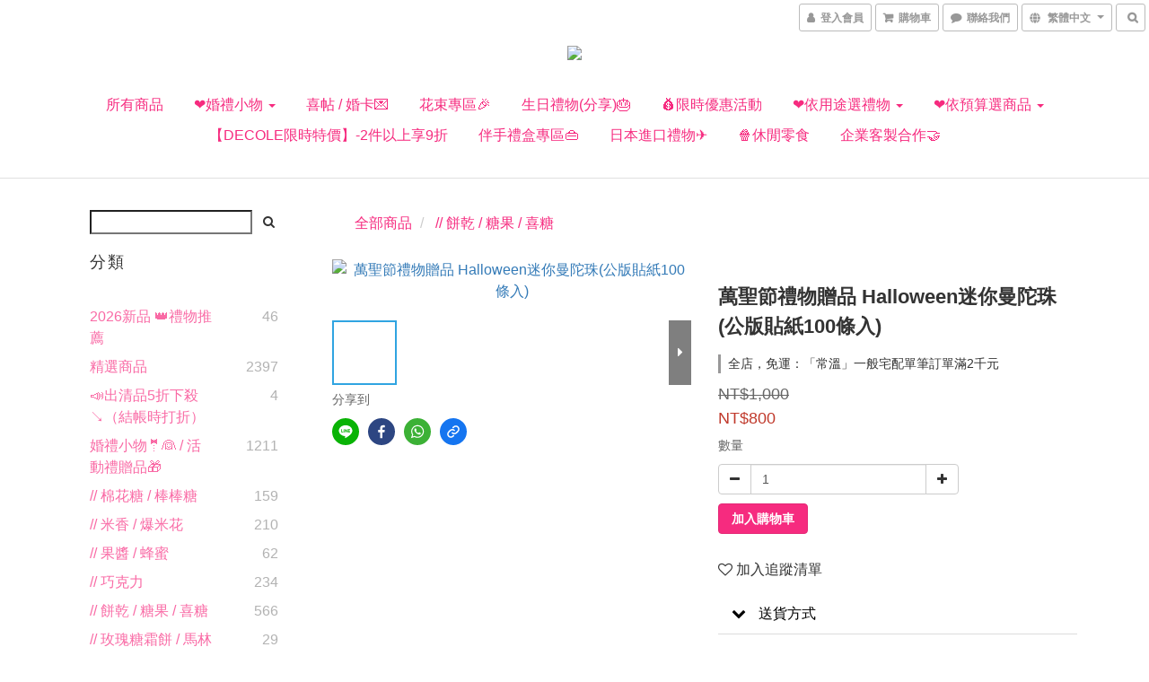

--- FILE ---
content_type: text/html; charset=utf-8
request_url: https://www.liwu.tw/products/g2396
body_size: 71443
content:
<!DOCTYPE html>
<html lang="zh-hant">
<head>

  
    <title ng-non-bindable>幸福朵朵-萬聖節禮物贈品 Halloween迷你曼陀珠(公版貼紙100條入)</title>

  <meta name="description" content="迷你曼陀珠，隨時隨地給您好心情！ 每條均貼有幸福朵朵獨家設計貼紙～ 讓糖果們增加有趣的風格吧～ 作為節日慶祝派對或學校活動分送小朋友們也很棒唷！  共有4種款式，均為隨機混款出貨🧡   接單後新鮮現做約3-5天內交貨(趕件者請先詢問時間) 保存方式：存放於乾燥陰涼處即可 保存期限：至少1年以上">

    <meta name="keywords" content="幸福朵朵,婚禮小物,禮贈品,創意禮品,活動,曼陀珠,萬聖節,工商禮,來店禮,糖果,">



    <link rel="preload" href="https://cdn.shoplineapp.com/s/javascripts/currencies.js" as="script">

  <link rel="preload" href="https://cdn.shoplineapp.com/assets/fonts/fontawesome-webfont.woff2?v=4.7.0" as="font" type="font/woff2" crossorigin>



      <link rel="preload" as="image" href="https://shoplineimg.com/5b0b67f072fdc0092500786c/651382c7654236001e7910ba/800x.webp?source_format=jpg" media="(max-height: 950px)">

<!-- locale meta -->

<meta name="viewport" content="width=device-width, initial-scale=1.0, viewport-fit=cover">

<meta name="mobile-web-app-capable" content="yes">
<meta name="format-detection" content="telephone=no" />

<meta name="google" value="notranslate">




    <script type="application/ld+json">
    {"@context":"https://schema.org","@type":"WebSite","name":"幸福朵朵婚禮小物 | 推薦小禮物8元起 | 企業禮品 | 活動贈品 | 禮物 | 花束 | 滿額免運送贈品","url":"https://www.liwu.tw"}
    </script>


  <link rel="shortcut icon" type="image/png" href="https://img.shoplineapp.com/media/image_clips/5b1df75510abb97267004529/original.png?1528690512">

<!-- styles-->
<link rel="preconnect" href="https://fonts.gstatic.com">
<link href='https://fonts.googleapis.com/css?family=Open+Sans:300italic,400italic,600italic,700italic,800italic,400,300,600,700,800&display=swap' type='text/css' as="style" onload="this.rel='stylesheet'" />
<link href='https://fonts.googleapis.com/css?family=Source+Sans+Pro:200,300,400,600,700,900,200italic,300italic,400italic,600italic,700italic,900italic&display=swap' type='text/css' as="style" onload="this.rel='stylesheet'">
    <link rel="stylesheet" media="all" href="https://cdn.shoplineapp.com/assets/common-898e3d282d673c037e3500beff4d8e9de2ee50e01c27252b33520348e0b17da0.css" onload="" />

    <link rel="stylesheet" media="all" href="https://cdn.shoplineapp.com/assets/application-2cf2dbc52324adeef303693d883224cd4701b7a57a709b939703c1a9b0aa98b1.css" onload="" />

      <link rel="stylesheet" media="all" href="https://cdn.shoplineapp.com/assets/themes/simple-647c4914315bc75f69228ccba7a056517c0c9e752b2993586a5b3a4b71c2b88a.css" onload="" />






<style>
  :root {
      --primary-color: #f1d9d7;

    --cookie-consent-popup-z-index: 1000;
  }
</style>


  <link rel="stylesheet" media="all" href="https://cdn.shoplineapp.com/packs/css/intl_tel_input-0d9daf73.chunk.css" />




<!-- styles-->



<!-- GLOBAL CONTENT FOR HTML HEAD START-->
	    <link rel="stylesheet" media="all" href="https://cdn.shoplineapp.com/assets/themes/simple.pink-3829070faf1415a067bbe827c8c21fc046dba1a2843e7d613f5144043899acee.css" onload="" />


	    <link rel="stylesheet" media="all" href="https://cdn.shoplineapp.com/assets/themes/header.centered-7b1381fe8034e006d6b2474a9480b853101848896418635227bd89c1100fe12c.css" onload="" />

	


	
<!-- GLOBAL CONTENT FOR HTML HEAD END -->



<!--- Site Ownership Data -->
    <meta name="google-site-verification" content="Y-3qjdvGg7oRSxi5g72IiXGKewj6sYjQ-hBx6yhyxYI">
    <meta name="msvalidate.01" content="925D7E47F4C4F28AC1E7A30361CF1947">
<!--- Site Ownership Data End-->

<base href="/">

  <style>
    .sl-goto-top { bottom: 80px; right: 8%;}
  </style>
  <meta name="google-site-verification" content="BrdEp8OYTrEqkr1y5q1R_3WCAX88KtXW6VCYfr0-E-A" />
<meta name="csrf-param" content="authenticity_token" />
<meta name="csrf-token" content="ChUaXtvXihKMjs2UrcY8A6pgnIkc/FQaBMG+Q1+IP31SRC11ayQfA/Ivtzc22bveqj0zeYFKJBhhrX+1DYWnFg==" />


<!-- Start of Criteo one tag -->
<!-- End of Criteo one tag -->

<meta name="csrf-param" content="authenticity_token" />
<meta name="csrf-token" content="Zpvh20kObgdfz6wc1MEqJeEnzvTwhNWwDtE/kvihIhs+ytbw+f37FiFu1r9P3q344XphBG0ypbJrvf5kqqy6cA==" />
  

    <meta property="og:title" content="幸福朵朵-萬聖節禮物贈品 Halloween迷你曼陀珠(公版貼紙100條入)">

  <meta property="og:type" content="product"/>

    <meta property="og:url" content="https://www.liwu.tw/products/g2396">
    <link rel="canonical" href="https://www.liwu.tw/products/g2396">

  <meta property="og:description" content="迷你曼陀珠，隨時隨地給您好心情！ 每條均貼有幸福朵朵獨家設計貼紙～ 讓糖果們增加有趣的風格吧～ 作為節日慶祝派對或學校活動分送小朋友們也很棒唷！  共有4種款式，均為隨機混款出貨🧡   接單後新鮮現做約3-5天內交貨(趕件者請先詢問時間) 保存方式：存放於乾燥陰涼處即可 保存期限：至少1年以上">

    <meta property="og:image" content="https://img.shoplineapp.com/media/image_clips/651382c7654236001e7910ba/original.jpg?1695777479">
    <meta name="thumbnail" content="https://img.shoplineapp.com/media/image_clips/651382c7654236001e7910ba/original.jpg?1695777479">

    <meta property="fb:app_id" content="142490689952994">



<script type="text/javascript">
  window.mainConfig = JSON.parse('{\"sessionId\":\"\",\"merchantId\":\"5b0b67f072fdc0092500786c\",\"appCoreHost\":\"shoplineapp.com\",\"assetHost\":\"https://cdn.shoplineapp.com/packs/\",\"apiBaseUrl\":\"http://shoplineapp.com\",\"eventTrackApi\":\"https://events.shoplytics.com/api\",\"frontCommonsApi\":\"https://front-commons.shoplineapp.com/api\",\"appendToUrl\":\"\",\"env\":\"production\",\"merchantData\":{\"_id\":\"5b0b67f072fdc0092500786c\",\"addon_limit_enabled\":true,\"base_country_code\":\"TW\",\"base_currency\":{\"id\":\"twd\",\"iso_code\":\"TWD\",\"alternate_symbol\":\"NT$\",\"name\":\"New Taiwan Dollar\",\"symbol_first\":true,\"subunit_to_unit\":1},\"base_currency_code\":\"TWD\",\"beta_feature_keys\":[],\"brand_home_url\":\"https://www.liwu.tw\",\"checkout_setting\":{\"enable_membership_autocheck\":true,\"enable_subscription_autocheck\":false,\"enable_sc_fast_checkout\":false,\"multi_checkout\":{\"enabled\":false}},\"current_plan_key\":\"basket\",\"current_theme_key\":\"simple\",\"delivery_option_count\":6,\"enabled_stock_reminder\":true,\"handle\":\"bbj592\",\"identifier\":\"\",\"instagram_access_token\":\"\",\"instagram_id\":\"\",\"invoice_activation\":\"inactive\",\"is_image_service_enabled\":true,\"mobile_logo_media_url\":\"https://img.shoplineapp.com/media/image_clips/5ecfa738ffd7990030500fd5/original.png?1590667064\",\"name\":\"幸福朵朵婚禮小物 | 推薦小禮物8元起 | 企業禮品 | 活動贈品 | 禮物 | 花束 | 滿額免運送贈品\",\"order_setting\":{\"invoice_activation\":\"inactive\",\"short_message_activation\":\"inactive\",\"stock_reminder_activation\":\"true\",\"default_out_of_stock_reminder\":true,\"auto_cancel_expired_orders\":true,\"auto_revert_credit\":true,\"enabled_order_auth_expiry\":false,\"enforce_user_login_on_checkout\":false,\"enable_order_split_einvoice_reissue\":false,\"no_duplicate_uniform_invoice\":false,\"checkout_without_email\":false,\"hourly_auto_invoice\":false,\"enabled_location_id\":true,\"enabled_sf_hidden_product_name\":false,\"slp_auto_refund\":false,\"customer_return_order\":{\"enabled\":false,\"available_return_days\":\"7\"},\"customer_cancel_order\":{\"enabled\":false,\"auto_revert_credit\":false},\"custom_fields\":[{\"type\":\"textarea\",\"label\":\"※點下「前往結帳」後，才有「訂單備註」欄位喔！（若訂單有包含客製吊牌或姓名等，或其它要備註的事項，可填上）\\n※提醒您：收件人務必填寫「正確中文全名」，再次確認您的手機和地址都填正確，謝謝！\\n※若有急用者，務必選擇「宅配」結帳並備註使用日期，於結帳後來電告知，以便即時幫您處理喔！\",\"display_type\":\"text_field\",\"name_translations\":{\"zh-hant\":\"※點下「前往結帳」後，才有「訂單備註」欄位喔！（若訂單有包含客製吊牌或姓名等，或其它要備註的事項，可填上）\\n※提醒您：收件人務必填寫「正確中文全名」，再次確認您的手機和地址都填正確，謝謝！\\n※若有急用者，務必選擇「宅配」結帳並備註使用日期，於結帳後來電告知，以便即時幫您處理喔！\"},\"hint_translations\":{\"en\":\"\",\"zh-hant\":\"\",\"zh-hk\":\"\",\"zh-cn\":\"\",\"zh-tw\":\"\",\"vi\":\"\"}},{\"type\":\"text\",\"label\":\"7-11門市名稱（選711賣貨便者需填寫）\",\"display_type\":\"text_field\",\"name_translations\":{\"zh-hant\":\"7-11門市名稱（選711賣貨便者需填寫）\"},\"field_id\":\"68ad7f931ed4e4000c07aa2d\"}],\"invoice\":{\"tax_id\":\"\"},\"facebook_messenging\":{\"status\":\"deactivated\"},\"status_update_sms\":{\"status\":\"deactivated\"},\"private_info_handle\":{\"enabled\":false,\"custom_fields_enabled\":false}},\"payment_method_count\":5,\"product_setting\":{\"enabled_product_review\":true,\"variation_display\":\"dropdown\",\"price_range_enabled\":true,\"enabled_pos_product_customized_price\":false,\"enabled_pos_product_price_tier\":false,\"pos_product_channel_price_status\":\"off\",\"enabled_pos_pinned_product\":false,\"show_max_discount_rate\":{\"enabled\":false,\"display_type\":\"percent\"}},\"promotion_setting\":{\"multi_order_discount_strategy\":\"order_or_tier_promotion\",\"order_gift_threshold_mode\":\"after_price_discounts\",\"order_free_shipping_threshold_mode\":\"after_all_discounts\",\"category_item_gift_threshold_mode\":\"before_discounts\",\"category_item_free_shipping_threshold_mode\":\"before_discounts\"},\"rollout_keys\":[\"2FA_google_authenticator\",\"3_layer_category\",\"3_layer_navigation\",\"3_layer_variation\",\"711_CB_13countries\",\"711_CB_pickup_TH\",\"711_c2b_report_v2\",\"711_cross_delivery\",\"AdminCancelRecurringSubscription_V1\",\"BasketSynchronizedToITC_V1\",\"MC_WA_Template_Management\",\"MC_manual_order\",\"MO_Apply_Coupon_Code\",\"StaffCanBeDeleted_V1\",\"SummaryStatement_V1\",\"UTM_export\",\"UTM_register\",\"abandoned_cart_notification\",\"add_system_fontstyle\",\"add_to_cart_revamp\",\"addon_products_limit_10\",\"addon_products_limit_unlimited\",\"addon_quantity\",\"address_format_batch2\",\"address_format_jp\",\"address_format_my\",\"address_format_us\",\"address_format_vn\",\"admin_app_extension\",\"admin_clientele_profile\",\"admin_custom_domain\",\"admin_image_service\",\"admin_logistic_bank_account\",\"admin_manual_order\",\"admin_realtime\",\"admin_vietnam_dong\",\"admin_whitelist_ip\",\"adminapp_order_form\",\"adminapp_wa_contacts_list\",\"ads_system_new_tab\",\"adyen_my_sc\",\"affiliate_by_product\",\"affiliate_dashboard\",\"affiliate_kol_report_appstore\",\"alipay_hk_sc\",\"amazon_product_review\",\"android_pos_agent_clockin_n_out\",\"android_pos_purchase_order_partial_in_storage\",\"android_pos_save_send_receipt\",\"android_pos_v2_force_upgrade_version_1-50-0_date_2025-08-30\",\"app_categories_filtering\",\"app_multiplan\",\"app_subscription_prorated_billing\",\"apply_multi_order_discount\",\"apps_store\",\"apps_store_blog\",\"apps_store_fb_comment\",\"apps_store_wishlist\",\"appstore_free_trial\",\"archive_order_data\",\"archive_order_ui\",\"assign_products_to_category\",\"auth_flow_revamp\",\"auto_credit\",\"auto_credit_notify\",\"auto_credit_percentage\",\"auto_credit_recurring\",\"auto_reply_comment\",\"auto_reply_fb\",\"auto_save_sf_plus_address\",\"availability_buy_online_pickup_instore\",\"availability_preview_buy_online_pickup_instore\",\"back_in_stock_appstore\",\"back_in_stock_notify\",\"basket_comparising_link_CNY\",\"basket_comparising_link_HKD\",\"basket_comparising_link_TWD\",\"basket_invoice_field\",\"basket_pricing_page_cny\",\"basket_pricing_page_hkd\",\"basket_pricing_page_myr\",\"basket_pricing_page_sgd\",\"basket_pricing_page_thb\",\"basket_pricing_page_twd\",\"basket_pricing_page_usd\",\"basket_pricing_page_vnd\",\"basket_subscription_coupon\",\"basket_subscription_email\",\"bianco_setting\",\"bidding_select_product\",\"bing_ads\",\"birthday_format_v2\",\"block_gtm_for_lighthouse\",\"blog\",\"blog_app\",\"blog_revamp_admin\",\"blog_revamp_admin_category\",\"blog_revamp_doublewrite\",\"blog_revamp_related_products\",\"blog_revamp_shop_category\",\"blog_revamp_singleread\",\"breadcrumb\",\"broadcast_addfilter\",\"broadcast_advanced_filters\",\"broadcast_analytics\",\"broadcast_center\",\"broadcast_clone\",\"broadcast_email_html\",\"broadcast_facebook_template\",\"broadcast_line_template\",\"broadcast_preset_time\",\"broadcast_to_unsubscribers_sms\",\"broadcast_unsubscribe_email\",\"bulk_action_customer\",\"bulk_action_product\",\"bulk_assign_point\",\"bulk_import_multi_lang\",\"bulk_payment_delivery_setting\",\"bulk_printing_labels_711C2C\",\"bulk_update_dynamic_fields\",\"bulk_update_job\",\"bulk_update_new_fields\",\"bulk_update_product_download_with_filter\",\"bulk_update_tag\",\"bulk_update_tag_enhancement\",\"bundle_add_type\",\"bundle_group\",\"bundle_page\",\"bundle_pricing\",\"bundle_promotion_apply_enhancement\",\"bundle_stackable\",\"buy_at_amazon\",\"buy_button\",\"buy_now_button\",\"buyandget_promotion\",\"callback_service\",\"cancel_order_by_customer\",\"cancel_order_by_customer_v2\",\"cart_addon\",\"cart_addon_condition\",\"cart_addon_limit\",\"cart_use_product_service\",\"cart_uuid\",\"category_banner_multiple\",\"category_limit_unlimited\",\"category_sorting\",\"channel_amazon\",\"channel_fb\",\"channel_integration\",\"channel_line\",\"charge_shipping_fee_by_product_qty\",\"chat_widget\",\"chat_widget_facebook\",\"chat_widget_ig\",\"chat_widget_line\",\"chat_widget_livechat\",\"chat_widget_whatsapp\",\"chatbot_card_carousel\",\"chatbot_card_template\",\"chatbot_image_widget\",\"chatbot_keywords_matching\",\"chatbot_welcome_template\",\"checkout_membercheckbox_toggle\",\"checkout_revamp_v2024\",\"checkout_setting\",\"cn_pricing_page_2019\",\"combine_orders_app\",\"comment_list_export\",\"component_h1_tag\",\"connect_new_facebookpage\",\"consolidated_billing\",\"cookie_consent\",\"country_code\",\"coupon_center_back_to_cart\",\"coupon_notification\",\"coupon_v2\",\"create_staff_revamp\",\"credit_amount_condition_hidden\",\"credit_campaign\",\"credit_condition_5_tier_ec\",\"credit_installment_payment_fee_hidden\",\"credit_point_report\",\"credit_point_triggerpoint\",\"crm_email_custom\",\"crm_notify_preview\",\"crm_sms_custom\",\"crm_sms_notify\",\"cross_shop_tracker\",\"custom_css\",\"custom_home_delivery_tw\",\"custom_notify\",\"custom_order_export\",\"customer_advanced_filter\",\"customer_coupon\",\"customer_custom_field_limit_5\",\"customer_data_secure\",\"customer_edit\",\"customer_export_v2\",\"customer_group\",\"customer_group_analysis\",\"customer_group_broadcast\",\"customer_group_filter_p2\",\"customer_group_filter_p3\",\"customer_group_regenerate\",\"customer_group_sendcoupon\",\"customer_group_smartrfm_filter\",\"customer_import_50000_failure_report\",\"customer_import_v2\",\"customer_import_v3\",\"customer_list\",\"customer_new_report\",\"customer_referral\",\"customer_referral_notify\",\"customer_search_match\",\"customer_tag\",\"dashboard_v2\",\"dashboard_v2_revamp\",\"date_picker_v2\",\"deep_link_support_linepay\",\"deep_link_support_payme\",\"deep_search\",\"default_theme_ultrachic\",\"delivery_time\",\"delivery_time_with_quantity\",\"design_submenu\",\"dev_center_app_store\",\"disable_footer_brand\",\"disable_old_upgrade_reminder\",\"domain_applicable\",\"doris_bien_setting\",\"dusk_setting\",\"ec_order_unlimit\",\"ecpay_expirydate\",\"ecpay_payment_gateway\",\"edit_order_promotion_applied_creditpoint\",\"einvoice_bulk_update\",\"einvoice_edit\",\"einvoice_list_by_day\",\"einvoice_newlogic\",\"email_credit_expire_notify\",\"email_custom\",\"email_member_forget_password_notify\",\"email_member_register_notify\",\"email_order_notify\",\"email_verification\",\"enable_body_script\",\"enable_calculate_api_promotion_apply\",\"enable_calculate_api_promotion_filter\",\"enable_cart_api\",\"enable_cart_service\",\"enable_corejs_splitting\",\"enable_lazysizes_image_tag\",\"enable_new_css_bundle\",\"enable_order_status_callback_revamp_for_promotion\",\"enable_order_status_callback_revamp_for_storefront\",\"enable_promotion_usage_record\",\"enable_shopjs_splitting\",\"enhanced_catalog_feed\",\"exclude_product\",\"exclude_product_v2\",\"execute_shipment_permission\",\"export_inventory_report_v2\",\"express_cart\",\"express_checkout_pages\",\"extend_reminder\",\"external_redeem_coupon\",\"facebook_ads\",\"facebook_dia\",\"facebook_line_promotion_notify\",\"facebook_login\",\"facebook_messenger_subscription\",\"facebook_notify\",\"facebook_pixel_manager\",\"fb_1on1_chat\",\"fb_broadcast\",\"fb_broadcast_sc\",\"fb_broadcast_sc_p2\",\"fb_comment_app\",\"fb_entrance_optimization\",\"fb_feed_unlimit\",\"fb_group\",\"fb_menu\",\"fb_messenger_onetime_notification\",\"fb_multi_category_feed\",\"fb_offline_conversions_api\",\"fb_pixel_matching\",\"fb_pixel_v2\",\"fb_post_management\",\"fb_product_set\",\"fb_quick_signup_link\",\"fb_shop_now_button\",\"fb_ssapi\",\"fb_sub_button\",\"fb_welcome_msg\",\"fbe_oe\",\"fbe_shop\",\"fbe_v2\",\"fbe_v2_edit\",\"feature_alttag_phase1\",\"feature_alttag_phase2\",\"flash_price_campaign\",\"fm_order_receipt\",\"fmt_c2c_newlabel\",\"fmt_revision\",\"footer_brand\",\"footer_builder\",\"footer_builder_new\",\"form_builder\",\"form_builder_access\",\"form_builder_user_management\",\"form_builder_v2_elements\",\"form_builder_v2_receiver\",\"form_builder_v2_report\",\"freeshipping_promotion_condition\",\"get_coupon\",\"get_promotions_by_cart\",\"gift_promotion_condition\",\"gift_shipping_promotion_discount_condition\",\"gifts_limit_10\",\"gifts_limit_unlimited\",\"gmv_revamp\",\"godaddy\",\"google_ads_api\",\"google_ads_manager\",\"google_analytics_4\",\"google_analytics_manager\",\"google_content_api\",\"google_dynamic_remarketing_tag\",\"google_enhanced_conversions\",\"google_preorder_feed\",\"google_product_category_3rdlayer\",\"google_recaptcha\",\"google_remarketing_manager\",\"google_signup_login\",\"google_tag_manager\",\"gp_tw_sc\",\"group_url_bind_post_live\",\"h2_tag_phase1\",\"hct_logistics_bills_report\",\"hidden_product\",\"hidden_product_p2\",\"hide_credit_point_record_balance\",\"hk_pricing_page_2019\",\"hkd_pricing_page_disabled_2020\",\"ig_browser_notify\",\"ig_live\",\"ig_login_entrance\",\"ig_new_api\",\"image_gallery\",\"image_gallery_p2\",\"image_host_by_region\",\"image_limit_100000\",\"image_limit_30000\",\"image_widget_mobile\",\"inbox_manual_order\",\"inbox_send_cartlink\",\"increase_variation_limit\",\"instagram_create_post\",\"instagram_post_sales\",\"instant_order_form\",\"integrated_label_711\",\"integrated_sfexpress\",\"integration_one\",\"inventory_change_reason\",\"inventory_search_v2\",\"job_api_products_export\",\"job_api_user_export\",\"job_product_import\",\"jquery_v3\",\"kingsman_v2_setting\",\"layout_engine_service_kingsman_blogs\",\"layout_engine_service_kingsman_member_center\",\"layout_engine_service_kingsman_promotions\",\"line_1on1_chat\",\"line_abandon_notification\",\"line_ads_tag\",\"line_broadcast\",\"line_ec\",\"line_in_chat_shopping\",\"line_live\",\"line_login\",\"line_login_mobile\",\"line_point_cpa_tag\",\"line_shopping_new_fields\",\"line_signup\",\"live_after_keyword\",\"live_ai_tag_comments\",\"live_announce_bids\",\"live_announce_buyer\",\"live_bidding\",\"live_broadcast_v2\",\"live_bulk_checkoutlink\",\"live_bulk_edit\",\"live_checkout_notification\",\"live_checkout_notification_all\",\"live_checkout_notification_message\",\"live_comment_discount\",\"live_comment_robot\",\"live_create_product_v2\",\"live_crosspost\",\"live_dashboard_product\",\"live_event_discount\",\"live_exclusive_price\",\"live_fb_group\",\"live_fhd_video\",\"live_general_settings\",\"live_group_event\",\"live_host_panel\",\"live_ig_messenger_broadcast\",\"live_ig_product_recommend\",\"live_im_switch\",\"live_keyword_switch\",\"live_line_broadcast\",\"live_line_management\",\"live_line_multidisplay\",\"live_luckydraw_enhancement\",\"live_messenger_broadcast\",\"live_order_block\",\"live_print_advanced\",\"live_product_recommend\",\"live_shopline_announcement\",\"live_shopline_beauty_filter\",\"live_shopline_keyword\",\"live_shopline_product_card\",\"live_shopline_view\",\"live_shopline_view_marquee\",\"live_show_storefront_facebook\",\"live_show_storefront_shopline\",\"live_stream_settings\",\"locale_revamp\",\"lock_cart_sc_product\",\"logistic_bill_v2_711_b2c\",\"logistic_bill_v2_711_c2c\",\"logo_favicon\",\"luckydraw_products\",\"luckydraw_qualification\",\"manual_activation\",\"manual_order\",\"manual_order_7-11\",\"manual_order_ec_to_sc\",\"manually_bind_post\",\"marketing_affiliate\",\"marketing_affiliate_p2\",\"mc-history-instant\",\"mc_711crossborder\",\"mc_ad_tag\",\"mc_assign_message\",\"mc_auto_bind_member\",\"mc_autoreply_cotent\",\"mc_autoreply_question\",\"mc_autoreply_trigger\",\"mc_broadcast\",\"mc_broadcast_v2\",\"mc_bulk_read\",\"mc_chatbot_template\",\"mc_delete_message\",\"mc_edit_cart\",\"mc_history_instant\",\"mc_history_post\",\"mc_im\",\"mc_inbox_autoreply\",\"mc_input_status\",\"mc_instant_notifications\",\"mc_invoicetitle_optional\",\"mc_keyword_autotagging\",\"mc_line_broadcast\",\"mc_line_broadcast_all_friends\",\"mc_line_cart\",\"mc_logistics_hct\",\"mc_logistics_tcat\",\"mc_manage_blacklist\",\"mc_mark_todo\",\"mc_new_menu\",\"mc_phone_tag\",\"mc_reminder_unpaid\",\"mc_reply_pic\",\"mc_setting_message\",\"mc_setting_orderform\",\"mc_shop_message_refactor\",\"mc_smart_advice\",\"mc_sort_waitingtime\",\"mc_sort_waitingtime_new\",\"mc_tw_invoice\",\"media_gcp_upload\",\"member_center_profile_revamp\",\"member_import_notify\",\"member_info_reward\",\"member_info_reward_subscription\",\"member_password_setup_notify\",\"member_points\",\"member_points_notify\",\"member_price\",\"membership_tier_double_write\",\"membership_tier_notify\",\"membership_tiers\",\"memebr_center_point_credit_revamp\",\"menu_limit_100\",\"menu_limit_unlimited\",\"merchant_automatic_payment_setting\",\"message_center_v3\",\"message_revamp\",\"mo_remove_discount\",\"mobile_and_email_signup\",\"mobile_signup_p2\",\"modularize_address_format\",\"molpay_credit_card\",\"multi_lang\",\"multicurrency\",\"my_pricing_page_2019\",\"myapp_reauth_alert\",\"myr_pricing_page_disabled_2020\",\"new_app_subscription\",\"new_layout_for_mobile_and_pc\",\"new_onboarding_flow\",\"new_return_management\",\"new_settings_apply_all_promotion\",\"new_signup_flow\",\"new_sinopac_3d\",\"notification_custom_sending_time\",\"npb_theme_philia\",\"npb_widget_font_size_color\",\"ob_revamp\",\"ob_sgstripe\",\"ob_twecpay\",\"oceanpay\",\"old_fbe_removal\",\"onboarding_basketplan\",\"onboarding_handle\",\"one_new_filter\",\"one_page_store\",\"one_page_store_1000\",\"one_page_store_checkout\",\"one_page_store_clone\",\"one_page_store_product_set\",\"online_credit_redemption_toggle\",\"online_store_design\",\"online_store_design_setup_guide_basketplan\",\"open_api_management\",\"order_add_to_cart\",\"order_archive_calculation_revamp_crm_amount\",\"order_archive_calculation_revamp_crm_member\",\"order_archive_product_testing\",\"order_archive_testing\",\"order_archive_testing_crm\",\"order_archive_testing_order_details\",\"order_archive_testing_return_order\",\"order_confirmation_slip_upload\",\"order_custom_field_limit_5\",\"order_custom_notify\",\"order_decoupling_product_revamp\",\"order_discount_stackable\",\"order_export_366day\",\"order_export_v2\",\"order_filter_shipped_date\",\"order_message_broadcast\",\"order_new_source\",\"order_promotion_split\",\"order_search_custom_field\",\"order_search_sku\",\"order_select_across_pages\",\"order_sms_notify\",\"order_split\",\"order_status_non_automation\",\"order_status_tag_color\",\"order_tag\",\"orderemail_new_logic\",\"other_custom_notify\",\"out_of_stock_order\",\"page_builder_revamp\",\"page_builder_revamp_theme_setting\",\"page_builder_section_cache_enabled\",\"page_builder_widget_accordion\",\"page_builder_widget_blog\",\"page_builder_widget_category\",\"page_builder_widget_collage\",\"page_builder_widget_countdown\",\"page_builder_widget_custom_liquid\",\"page_builder_widget_instagram\",\"page_builder_widget_product_text\",\"page_builder_widget_subscription\",\"page_builder_widget_video\",\"page_limit_unlimited\",\"page_view_cache\",\"pakpobox\",\"partial_free_shipping\",\"payme\",\"payment_condition\",\"payment_fee_config\",\"payment_image\",\"payment_slip_notify\",\"paypal_upgrade\",\"pdp_image_lightbox\",\"pdp_image_lightbox_icon\",\"pending_subscription\",\"philia_setting\",\"pickup_remember_store\",\"plp_label_wording\",\"plp_product_seourl\",\"plp_variation_selector\",\"plp_wishlist\",\"point_campaign\",\"point_redeem_to_cash\",\"pos_only_product_settings\",\"pos_retail_store_price\",\"pos_setup_guide_basketplan\",\"post_cancel_connect\",\"post_commerce_stack_comment\",\"post_fanpage_luckydraw\",\"post_fb_group\",\"post_general_setting\",\"post_lock_pd\",\"post_sales_dashboard\",\"postsale_auto_reply\",\"postsale_create_post\",\"postsale_ig_auto_reply\",\"postsales_connect_multiple_posts\",\"preset_publish\",\"product_available_time\",\"product_cost_permission\",\"product_feed_info\",\"product_feed_manager_availability\",\"product_feed_revamp\",\"product_index_v2\",\"product_info\",\"product_limit_1000\",\"product_limit_unlimited\",\"product_log_v2\",\"product_page_limit_10\",\"product_quantity_update\",\"product_recommendation_abtesting\",\"product_revamp_doublewrite\",\"product_revamp_singleread\",\"product_review_import\",\"product_review_import_installable\",\"product_review_plp\",\"product_review_reward\",\"product_search\",\"product_set_revamp\",\"product_set_v2_enhancement\",\"product_summary\",\"promotion_blacklist\",\"promotion_filter_by_date\",\"promotion_first_purchase\",\"promotion_hour\",\"promotion_limit_10\",\"promotion_limit_100\",\"promotion_limit_unlimited\",\"promotion_minitem\",\"promotion_page\",\"promotion_page_reminder\",\"promotion_page_seo_button\",\"promotion_record_archive_test\",\"promotion_reminder\",\"purchase_limit_campaign\",\"quick_answer\",\"recaptcha_reset_pw\",\"redirect_301_settings\",\"rejected_bill_reminder\",\"remove_fblike_sc\",\"repay_cookie\",\"replace_janus_interface\",\"replace_lms_old_oa_interface\",\"reports\",\"revert_credit\",\"revert_credit_p2\",\"revert_credit_status\",\"sales_dashboard\",\"sangria_setting\",\"sc_advanced_keyword\",\"sc_ai_chat_analysis\",\"sc_ai_suggested_reply\",\"sc_alipay_standard\",\"sc_atm\",\"sc_auto_bind_member\",\"sc_autodetect_address\",\"sc_autodetect_paymentslip\",\"sc_autoreply_icebreaker\",\"sc_broadcast_permissions\",\"sc_clearcart\",\"sc_clearcart_all\",\"sc_comment_label\",\"sc_comment_list\",\"sc_conversations_statistics_sunset\",\"sc_download_adminapp\",\"sc_facebook_broadcast\",\"sc_facebook_live\",\"sc_fb_ig_subscription\",\"sc_gpt_chatsummary\",\"sc_gpt_content_generator\",\"sc_gpt_knowledge_base\",\"sc_group_pm_commentid\",\"sc_group_webhook\",\"sc_intercom\",\"sc_keywords\",\"sc_line_live_pl\",\"sc_list_search\",\"sc_live_line\",\"sc_lock_inventory\",\"sc_manual_order\",\"sc_mc_settings\",\"sc_mo_711emap\",\"sc_order_unlimit\",\"sc_outstock_msg\",\"sc_overall_statistics\",\"sc_overall_statistics_api_v3\",\"sc_overall_statistics_v2\",\"sc_pickup\",\"sc_post_feature\",\"sc_product_set\",\"sc_product_variation\",\"sc_sidebar\",\"sc_similar_question_replies\",\"sc_slp_subscription_promotion\",\"sc_standard\",\"sc_store_pickup\",\"sc_wa_contacts_list\",\"sc_wa_message_report\",\"sc_wa_permissions\",\"scheduled_home_page\",\"search_function_image_gallery\",\"security_center\",\"select_all_customer\",\"select_all_inventory\",\"send_coupon_notification\",\"session_expiration_period\",\"setup_guide_basketplan\",\"sfexpress_centre\",\"sfexpress_eflocker\",\"sfexpress_service\",\"sfexpress_store\",\"sg_onboarding_currency\",\"share_cart_link\",\"shop_builder_plp\",\"shop_category_filter\",\"shop_category_filter_bulk_action\",\"shop_product_search_rate_limit\",\"shop_related_recaptcha\",\"shop_template_advanced_setting\",\"shopback_cashback\",\"shopline_captcha\",\"shopline_email_captcha\",\"shopline_product_reviews\",\"shoplytics_api_ordersales_v4\",\"shoplytics_api_psa_wide_table\",\"shoplytics_benchmark\",\"shoplytics_broadcast_api_v3\",\"shoplytics_channel_store_permission\",\"shoplytics_credit_analysis\",\"shoplytics_customer_refactor_api_v3\",\"shoplytics_date_picker_v2\",\"shoplytics_event_realtime_refactor_api_v3\",\"shoplytics_events_api_v3\",\"shoplytics_export_flex\",\"shoplytics_homepage_v2\",\"shoplytics_invoices_api_v3\",\"shoplytics_lite\",\"shoplytics_membership_tier_growth\",\"shoplytics_orders_api_v3\",\"shoplytics_ordersales_v3\",\"shoplytics_payments_api_v3\",\"shoplytics_pro\",\"shoplytics_product_revamp_api_v3\",\"shoplytics_promotions_api_v3\",\"shoplytics_psa_multi_stores_export\",\"shoplytics_psa_sub_categories\",\"shoplytics_rfim_enhancement_v3\",\"shoplytics_session_metrics\",\"shoplytics_staff_api_v3\",\"shoplytics_to_hd\",\"shopping_session_enabled\",\"signin_register_revamp\",\"skya_setting\",\"sl_admin_inventory_count\",\"sl_admin_inventory_transfer\",\"sl_admin_purchase_order\",\"sl_admin_supplier\",\"sl_logistics_bulk_action\",\"sl_logistics_fmt_freeze\",\"sl_logistics_modularize\",\"sl_payment_alipay\",\"sl_payment_cc\",\"sl_payment_standard_v2\",\"sl_payment_type_check\",\"sl_payments_apple_pay\",\"sl_payments_cc_promo\",\"sl_payments_my_cc\",\"sl_payments_my_fpx\",\"sl_payments_sg_cc\",\"sl_payments_tw_cc\",\"sl_pos\",\"sl_pos_SHOPLINE_Payments_tw\",\"sl_pos_admin\",\"sl_pos_admin_cancel_order\",\"sl_pos_admin_delete_order\",\"sl_pos_admin_inventory_transfer\",\"sl_pos_admin_order_archive_testing\",\"sl_pos_admin_purchase_order\",\"sl_pos_admin_register_shift\",\"sl_pos_admin_staff\",\"sl_pos_agent_by_channel\",\"sl_pos_agent_clockin_n_out\",\"sl_pos_agent_performance\",\"sl_pos_android_A4_printer\",\"sl_pos_android_check_cart_items_with_local_db\",\"sl_pos_android_order_reduction\",\"sl_pos_android_receipt_enhancement\",\"sl_pos_app_order_archive_testing\",\"sl_pos_app_transaction_filter_enhance\",\"sl_pos_apps_store\",\"sl_pos_bugfender_log_reduction\",\"sl_pos_bulk_import_update_enhancement\",\"sl_pos_check_duplicate_create_order\",\"sl_pos_claim_coupon\",\"sl_pos_convert_order_to_cart_by_snapshot\",\"sl_pos_credit_redeem\",\"sl_pos_customerID_duplicate_check\",\"sl_pos_customer_info_enhancement\",\"sl_pos_customer_product_preference\",\"sl_pos_customized_price\",\"sl_pos_disable_touchid_unlock\",\"sl_pos_discount\",\"sl_pos_einvoice_alert\",\"sl_pos_einvoice_refactor\",\"sl_pos_feature_permission\",\"sl_pos_force_upgrade_1-109-0\",\"sl_pos_force_upgrade_1-110-1\",\"sl_pos_free_gifts_promotion\",\"sl_pos_from_Swift_to_OC\",\"sl_pos_iOS_A4_printer\",\"sl_pos_iOS_app_transaction_filter_enhance\",\"sl_pos_iOS_cashier_revamp_cart\",\"sl_pos_iOS_cashier_revamp_product_list\",\"sl_pos_iPadOS_version_upgrade_remind_16_0_0\",\"sl_pos_initiate_couchbase\",\"sl_pos_inventory_count\",\"sl_pos_inventory_count_difference_reason\",\"sl_pos_inventory_count_for_selected_products\",\"sl_pos_inventory_feature_module\",\"sl_pos_inventory_transfer_insert_enhancement\",\"sl_pos_inventory_transfer_request\",\"sl_pos_invoice_carrier_scan\",\"sl_pos_invoice_product_name_filter\",\"sl_pos_invoice_swiftUI_revamp\",\"sl_pos_invoice_toast_show\",\"sl_pos_ios_receipt_info_enhancement\",\"sl_pos_ios_small_label_enhancement\",\"sl_pos_ios_version_upgrade_remind\",\"sl_pos_itc\",\"sl_pos_logo_terms_and_condition\",\"sl_pos_member_points\",\"sl_pos_member_price\",\"sl_pos_multiple_payments\",\"sl_pos_new_report_customer_analysis\",\"sl_pos_new_report_daily_payment_methods\",\"sl_pos_new_report_overview\",\"sl_pos_new_report_product_preorder\",\"sl_pos_new_report_transaction_detail\",\"sl_pos_no_minimum_age\",\"sl_pos_one_einvoice_setting\",\"sl_pos_order_reduction\",\"sl_pos_order_refactor_admin\",\"sl_pos_order_upload_using_pos_service\",\"sl_pos_partial_return\",\"sl_pos_password_setting_refactor\",\"sl_pos_payment\",\"sl_pos_payment_method_picture\",\"sl_pos_payment_method_prioritized_and_hidden\",\"sl_pos_payoff_preorder\",\"sl_pos_pin_products\",\"sl_pos_price_by_channel\",\"sl_pos_product_add_to_cart_refactor\",\"sl_pos_product_set\",\"sl_pos_product_variation_ui\",\"sl_pos_promotion\",\"sl_pos_promotion_by_channel\",\"sl_pos_purchase_order_onlinestore\",\"sl_pos_purchase_order_partial_in_storage\",\"sl_pos_receipt_enhancement\",\"sl_pos_receipt_information\",\"sl_pos_receipt_preorder_return_enhancement\",\"sl_pos_receipt_setting_by_channel\",\"sl_pos_receipt_swiftUI_revamp\",\"sl_pos_register_shift\",\"sl_pos_report_shoplytics_psi\",\"sl_pos_revert_credit\",\"sl_pos_save_send_receipt\",\"sl_pos_shopline_payment_invoice_new_flow\",\"sl_pos_show_coupon\",\"sl_pos_stock_refactor\",\"sl_pos_supplier_refactor\",\"sl_pos_terminal_bills\",\"sl_pos_terminal_settlement\",\"sl_pos_terminal_tw\",\"sl_pos_toast_revamp\",\"sl_pos_transaction_conflict\",\"sl_pos_transaction_view_admin\",\"sl_pos_transfer_onlinestore\",\"sl_pos_user_permission\",\"sl_pos_variation_setting_refactor\",\"sl_purchase_order_search_create_enhancement\",\"slp_bank_promotion\",\"slp_product_subscription\",\"slp_remember_credit_card\",\"slp_swap\",\"smart_omo_appstore\",\"smart_omo_credits\",\"smart_omo_customer_tag_note\",\"smart_omo_express_cart\",\"smart_omo_points\",\"smart_omo_redeem_coupon\",\"smart_omo_send_coupon\",\"smart_omo_show_coupon\",\"smart_product_recommendation\",\"smart_product_recommendation_regular\",\"smart_recommended_related_products\",\"sms_broadcast\",\"sms_custom\",\"sms_with_shop_name\",\"social_channel_revamp\",\"social_channel_user\",\"social_name_in_order\",\"split_order_applied_creditpoint\",\"sso_lang_th\",\"sso_lang_vi\",\"staff_elasticsearch\",\"staff_limit_5\",\"staff_limit_unlimited\",\"staff_service_migration\",\"static_resource_host_by_region\",\"stop_slp_approvedemail\",\"store_crm_pwa\",\"store_pick_up\",\"store_referral_export_import\",\"store_referral_setting\",\"storefront_app_extension\",\"storefront_return\",\"stripe_3d_secure\",\"stripe_3ds_cny\",\"stripe_3ds_hkd\",\"stripe_3ds_myr\",\"stripe_3ds_sgd\",\"stripe_3ds_thb\",\"stripe_3ds_usd\",\"stripe_3ds_vnd\",\"stripe_google_pay\",\"stripe_payment_intents\",\"stripe_radar\",\"stripe_subscription_my_account\",\"structured_data\",\"studio_livestream\",\"sub_sgstripe\",\"subscription_config_edit\",\"subscription_config_edit_delivery_payment\",\"subscription_currency\",\"subscription_order_expire_notify\",\"subscription_order_notify\",\"subscription_product\",\"subscription_promotion\",\"tappay_3D_secure\",\"tappay_sdk_v2_3_2\",\"tappay_sdk_v3\",\"tax_inclusive_setting\",\"taxes_settings\",\"tcat_711pickup_sl_logisitics\",\"tcat_logistics_bills_report\",\"tcat_newlabel\",\"th_pricing_page_2020\",\"thb_pricing_page_disabled_2020\",\"theme_bianco\",\"theme_doris_bien\",\"theme_kingsman_v2\",\"theme_level_3\",\"theme_sangria\",\"theme_ultrachic\",\"tier_birthday_credit\",\"tier_member_points\",\"tier_member_price\",\"tier_reward_app_availability\",\"tier_reward_app_p2\",\"tier_reward_credit\",\"tnc-checkbox\",\"toggle_mobile_category\",\"tw_app_shopback_cashback\",\"tw_fm_sms\",\"tw_pricing_page_2019\",\"tw_stripe_subscription\",\"twd_pricing_page_disabled_2020\",\"uc_integration\",\"uc_v2_endpoints\",\"ultra_setting\",\"unified_admin\",\"use_ngram_for_order_search\",\"user_center_social_channel\",\"user_credits\",\"variant_image_selector\",\"variant_saleprice_cost_weight\",\"variation_label_swatches\",\"varm_setting\",\"vn_pricing_page_2020\",\"vnd_pricing_page_disabled_2020\",\"wa_broadcast_customer_group\",\"wa_system_template\",\"wa_template_custom_content\",\"whatsapp_accept_marketing\",\"whatsapp_catalog\",\"whatsapp_extension\",\"whatsapp_order_form\",\"whatsapp_orderstatus_toggle\",\"wishlist_app\",\"yahoo_dot\",\"youtube_live_shopping\",\"zotabox_installable\"],\"shop_default_home_url\":\"https://bbj592.shoplineapp.com\",\"shop_status\":\"open\",\"show_sold_out\":true,\"sl_payment_merchant_id\":\"1979345533466187776\",\"supported_languages\":[\"en\",\"zh-hant\"],\"tags\":[\"life\"],\"time_zone\":\"Asia/Taipei\",\"updated_at\":\"2026-01-20T09:55:37.137Z\",\"user_setting\":{\"_id\":\"5b0b67f072fdc0092500786f\",\"created_at\":\"2018-05-28T02:22:40.889Z\",\"data\":{\"general_fields\":[{\"type\":\"gender\",\"options\":{\"order\":{\"include\":\"true\",\"required\":\"true\"},\"signup\":{\"include\":\"true\",\"required\":\"true\"},\"profile\":{\"include\":\"true\",\"required\":\"true\"}}},{\"type\":\"birthday\",\"options\":{\"order\":{\"include\":\"false\",\"required\":\"false\"},\"signup\":{\"include\":\"true\",\"required\":\"true\"},\"profile\":{\"include\":\"false\",\"required\":\"false\"}}}],\"minimum_age_limit\":\"13\",\"custom_fields\":[{\"type\":\"text\",\"name_translations\":{\"zh-hant\":\"預計使用日期\"},\"options\":{\"order\":{\"include\":\"true\",\"required\":\"true\"},\"signup\":{\"include\":\"true\",\"required\":\"true\"},\"profile\":{\"include\":\"true\",\"required\":\"true\"}},\"field_id\":\"5b0d0c710e64fe46c80002e6\",\"hint_translations\":{\"zh-hant\":\"↑請輸入「預計使用的當天日期」(若有現貨+無期限問題商品可能隨時出貨)\"}},{\"type\":\"text\",\"name_translations\":{\"zh-hant\":\"希望商品接近使用日前2-3天再寄達嗎？\"},\"hint_translations\":{\"zh-hant\":\"↑請填「是」或「否」\"},\"options\":{\"order\":{\"include\":\"true\",\"required\":\"true\"},\"signup\":{\"include\":\"true\",\"required\":\"true\"},\"profile\":{\"include\":\"true\",\"required\":\"true\"}},\"field_id\":\"5cef1e851bf399002cf01536\"}],\"signup_method\":\"email_and_mobile\",\"sms_verification\":{\"status\":\"true\",\"supported_countries\":[\"*\"]},\"facebook_login\":{\"status\":\"active\",\"app_id\":\"142490689952994\"},\"google_login\":{\"status\":\"inactive\",\"client_id\":\"\",\"client_secret\":\"\"},\"enable_facebook_comment\":{\"status\":\"inactive\"},\"facebook_comment\":\"\",\"line_login\":{\"status\":\"active\"},\"recaptcha_signup\":{\"status\":\"false\",\"site_key\":\"\"},\"email_verification\":{\"status\":\"true\"},\"login_with_verification\":{\"status\":\"true\"},\"upgrade_reminder\":\"\",\"enable_user_credit\":true,\"birthday_format\":\"YYYY/MM/DD\",\"send_birthday_credit_period\":\"daily\",\"member_info_reward\":{\"enabled\":false,\"reward_on\":[],\"subscription_reward_on\":[],\"coupons\":{\"enabled\":false,\"promotion_ids\":[]}},\"enable_age_policy\":false,\"force_complete_info\":false,\"member_account_setup\":{\"sms\":{\"status\":\"inactive\"},\"email\":{\"status\":\"inactive\"}}},\"item_type\":\"\",\"key\":\"users\",\"name\":null,\"owner_id\":\"5b0b67f072fdc0092500786c\",\"owner_type\":\"Merchant\",\"publish_status\":\"published\",\"status\":\"active\",\"updated_at\":\"2025-07-21T09:55:12.936Z\",\"value\":null}},\"localeData\":{\"loadedLanguage\":{\"name\":\"繁體中文\",\"code\":\"zh-hant\"},\"supportedLocales\":[{\"name\":\"English\",\"code\":\"en\"},{\"name\":\"繁體中文\",\"code\":\"zh-hant\"}]},\"currentUser\":null,\"themeSettings\":{\"theme_color\":\"simple.pink\",\"header_mode\":\"centered\",\"font-family\":\"Open Sans, Noto Sans TC\",\"categories_collapsed\":true,\"mobile_categories_collapsed\":true,\"image_fill\":false,\"is_multicurrency_enabled\":false,\"show_promotions_on_product\":true,\"enabled_quick_cart\":true,\"enabled_wish_list\":true,\"category_page\":\"48\",\"opens_in_new_tab\":true,\"goto_top\":true,\"hide_language_selector\":false,\"primary-color\":\"f1d9d7\",\"secondary-color\":\"73514f\",\"tertiary-color\":\"e70173\",\"mobile_categories_removed\":false,\"plp_wishlist\":true,\"buy_now_button\":{\"enabled\":false,\"color\":\"fb7813\"},\"plp_variation_selector\":{\"enabled\":false,\"show_variation\":1},\"enabled_sort_by_sold\":true},\"isMultiCurrencyEnabled\":false,\"features\":{\"plans\":{\"free\":{\"member_price\":false,\"cart_addon\":false,\"google_analytics_ecommerce\":false,\"membership\":false,\"shopline_logo\":true,\"user_credit\":{\"manaul\":false,\"auto\":false},\"variant_image_selector\":false},\"standard\":{\"member_price\":false,\"cart_addon\":false,\"google_analytics_ecommerce\":false,\"membership\":false,\"shopline_logo\":true,\"user_credit\":{\"manaul\":false,\"auto\":false},\"variant_image_selector\":false},\"starter\":{\"member_price\":false,\"cart_addon\":false,\"google_analytics_ecommerce\":false,\"membership\":false,\"shopline_logo\":true,\"user_credit\":{\"manaul\":false,\"auto\":false},\"variant_image_selector\":false},\"pro\":{\"member_price\":false,\"cart_addon\":false,\"google_analytics_ecommerce\":false,\"membership\":false,\"shopline_logo\":false,\"user_credit\":{\"manaul\":false,\"auto\":false},\"variant_image_selector\":false},\"business\":{\"member_price\":false,\"cart_addon\":false,\"google_analytics_ecommerce\":true,\"membership\":true,\"shopline_logo\":false,\"user_credit\":{\"manaul\":false,\"auto\":false},\"facebook_comments_plugin\":true,\"variant_image_selector\":false},\"basic\":{\"member_price\":false,\"cart_addon\":false,\"google_analytics_ecommerce\":false,\"membership\":false,\"shopline_logo\":false,\"user_credit\":{\"manaul\":false,\"auto\":false},\"variant_image_selector\":false},\"basic2018\":{\"member_price\":false,\"cart_addon\":false,\"google_analytics_ecommerce\":false,\"membership\":false,\"shopline_logo\":true,\"user_credit\":{\"manaul\":false,\"auto\":false},\"variant_image_selector\":false},\"sc\":{\"member_price\":false,\"cart_addon\":false,\"google_analytics_ecommerce\":true,\"membership\":false,\"shopline_logo\":true,\"user_credit\":{\"manaul\":false,\"auto\":false},\"facebook_comments_plugin\":true,\"facebook_chat_plugin\":true,\"variant_image_selector\":false},\"advanced\":{\"member_price\":false,\"cart_addon\":false,\"google_analytics_ecommerce\":true,\"membership\":false,\"shopline_logo\":false,\"user_credit\":{\"manaul\":false,\"auto\":false},\"facebook_comments_plugin\":true,\"facebook_chat_plugin\":true,\"variant_image_selector\":false},\"premium\":{\"member_price\":true,\"cart_addon\":true,\"google_analytics_ecommerce\":true,\"membership\":true,\"shopline_logo\":false,\"user_credit\":{\"manaul\":true,\"auto\":true},\"google_dynamic_remarketing\":true,\"facebook_comments_plugin\":true,\"facebook_chat_plugin\":true,\"wish_list\":true,\"facebook_messenger_subscription\":true,\"product_feed\":true,\"express_checkout\":true,\"variant_image_selector\":true},\"enterprise\":{\"member_price\":true,\"cart_addon\":true,\"google_analytics_ecommerce\":true,\"membership\":true,\"shopline_logo\":false,\"user_credit\":{\"manaul\":true,\"auto\":true},\"google_dynamic_remarketing\":true,\"facebook_comments_plugin\":true,\"facebook_chat_plugin\":true,\"wish_list\":true,\"facebook_messenger_subscription\":true,\"product_feed\":true,\"express_checkout\":true,\"variant_image_selector\":true},\"crossborder\":{\"member_price\":true,\"cart_addon\":true,\"google_analytics_ecommerce\":true,\"membership\":true,\"shopline_logo\":false,\"user_credit\":{\"manaul\":true,\"auto\":true},\"google_dynamic_remarketing\":true,\"facebook_comments_plugin\":true,\"facebook_chat_plugin\":true,\"wish_list\":true,\"facebook_messenger_subscription\":true,\"product_feed\":true,\"express_checkout\":true,\"variant_image_selector\":true},\"o2o\":{\"member_price\":true,\"cart_addon\":true,\"google_analytics_ecommerce\":true,\"membership\":true,\"shopline_logo\":false,\"user_credit\":{\"manaul\":true,\"auto\":true},\"google_dynamic_remarketing\":true,\"facebook_comments_plugin\":true,\"facebook_chat_plugin\":true,\"wish_list\":true,\"facebook_messenger_subscription\":true,\"product_feed\":true,\"express_checkout\":true,\"subscription_product\":true,\"variant_image_selector\":true}}},\"requestCountry\":\"US\",\"trackerEventData\":{\"Product ID\":\"651383e4410b5300239f4f63\"},\"isRecaptchaEnabled\":false,\"isRecaptchaEnterprise\":true,\"recaptchaEnterpriseSiteKey\":\"6LeMcv0hAAAAADjAJkgZLpvEiuc6migO0KyLEadr\",\"recaptchaEnterpriseCheckboxSiteKey\":\"6LfQVEEoAAAAAAzllcvUxDYhfywH7-aY52nsJ2cK\",\"recaptchaSiteKey\":\"6LeMcv0hAAAAADjAJkgZLpvEiuc6migO0KyLEadr\",\"currencyData\":{\"supportedCurrencies\":[{\"name\":\"$ HKD\",\"symbol\":\"$\",\"iso_code\":\"hkd\"},{\"name\":\"P MOP\",\"symbol\":\"P\",\"iso_code\":\"mop\"},{\"name\":\"¥ CNY\",\"symbol\":\"¥\",\"iso_code\":\"cny\"},{\"name\":\"$ TWD\",\"symbol\":\"$\",\"iso_code\":\"twd\"},{\"name\":\"$ USD\",\"symbol\":\"$\",\"iso_code\":\"usd\"},{\"name\":\"$ SGD\",\"symbol\":\"$\",\"iso_code\":\"sgd\"},{\"name\":\"€ EUR\",\"symbol\":\"€\",\"iso_code\":\"eur\"},{\"name\":\"$ AUD\",\"symbol\":\"$\",\"iso_code\":\"aud\"},{\"name\":\"£ GBP\",\"symbol\":\"£\",\"iso_code\":\"gbp\"},{\"name\":\"₱ PHP\",\"symbol\":\"₱\",\"iso_code\":\"php\"},{\"name\":\"RM MYR\",\"symbol\":\"RM\",\"iso_code\":\"myr\"},{\"name\":\"฿ THB\",\"symbol\":\"฿\",\"iso_code\":\"thb\"},{\"name\":\"د.إ AED\",\"symbol\":\"د.إ\",\"iso_code\":\"aed\"},{\"name\":\"¥ JPY\",\"symbol\":\"¥\",\"iso_code\":\"jpy\"},{\"name\":\"$ BND\",\"symbol\":\"$\",\"iso_code\":\"bnd\"},{\"name\":\"₩ KRW\",\"symbol\":\"₩\",\"iso_code\":\"krw\"},{\"name\":\"Rp IDR\",\"symbol\":\"Rp\",\"iso_code\":\"idr\"},{\"name\":\"₫ VND\",\"symbol\":\"₫\",\"iso_code\":\"vnd\"},{\"name\":\"$ CAD\",\"symbol\":\"$\",\"iso_code\":\"cad\"}],\"requestCountryCurrencyCode\":\"TWD\"},\"previousUrl\":\"\",\"checkoutLandingPath\":\"/cart\",\"webpSupported\":true,\"pageType\":\"products-show\",\"paypalCnClientId\":\"AYVtr8kMzEyRCw725vQM_-hheFyo1FuWeaup4KPSvU1gg44L-NG5e2PNcwGnMo2MLCzGRg4eVHJhuqBP\",\"efoxPayVersion\":\"1.0.60\",\"universalPaymentSDKUrl\":\"https://cdn.myshopline.com\",\"shoplinePaymentCashierSDKUrl\":\"https://cdn.myshopline.com/pay/paymentElement/1.7.1/index.js\",\"shoplinePaymentV2Env\":\"prod\",\"shoplinePaymentGatewayEnv\":\"prod\",\"currentPath\":\"/products/g2396\",\"isExceedCartLimitation\":null,\"familyMartEnv\":\"prod\",\"familyMartConfig\":{\"cvsname\":\"familymart.shoplineapp.com\"},\"familyMartFrozenConfig\":{\"cvsname\":\"familymartfreeze.shoplineapp.com\",\"cvslink\":\"https://familymartfreeze.shoplineapp.com/familymart_freeze_callback\",\"emap\":\"https://ecmfme.map.com.tw/ReceiveOrderInfo.aspx\"},\"pageIdentifier\":\"product_detail\",\"staticResourceHost\":\"https://static.shoplineapp.com/\",\"facebookAppId\":\"467428936681900\",\"facebookSdkVersion\":\"v2.7\",\"criteoAccountId\":null,\"criteoEmail\":null,\"shoplineCaptchaEnv\":\"prod\",\"shoplineCaptchaPublicKey\":\"MIGfMA0GCSqGSIb3DQEBAQUAA4GNADCBiQKBgQCUXpOVJR72RcVR8To9lTILfKJnfTp+f69D2azJDN5U9FqcZhdYfrBegVRKxuhkwdn1uu6Er9PWV4Tp8tRuHYnlU+U72NRpb0S3fmToXL3KMKw/4qu2B3EWtxeh/6GPh3leTvMteZpGRntMVmJCJdS8PY1CG0w6QzZZ5raGKXQc2QIDAQAB\",\"defaultBlockedSmsCountries\":\"PS,MG,KE,AO,KG,UG,AZ,ZW,TJ,NG,GT,DZ,BD,BY,AF,LK,MA,EH,MM,EG,LV,OM,LT,UA,RU,KZ,KH,LY,ML,MW,IR,EE\"}');
</script>

  <script
    src="https://browser.sentry-cdn.com/6.8.0/bundle.tracing.min.js"
    integrity="sha384-PEpz3oi70IBfja8491RPjqj38s8lBU9qHRh+tBurFb6XNetbdvlRXlshYnKzMB0U"
    crossorigin="anonymous"
    defer
  ></script>
  <script
    src="https://browser.sentry-cdn.com/6.8.0/captureconsole.min.js"
    integrity="sha384-FJ5n80A08NroQF9DJzikUUhiCaQT2rTIYeJyHytczDDbIiejfcCzBR5lQK4AnmVt"
    crossorigin="anonymous"
    defer
  ></script>

<script>
  function sriOnError (event) {
    if (window.Sentry) window.Sentry.captureException(event);

    var script = document.createElement('script');
    var srcDomain = new URL(this.src).origin;
    script.src = this.src.replace(srcDomain, '');
    if (this.defer) script.setAttribute("defer", "defer");
    document.getElementsByTagName('head')[0].insertBefore(script, null);
  }
</script>

<script>window.lazySizesConfig={},Object.assign(window.lazySizesConfig,{lazyClass:"sl-lazy",loadingClass:"sl-lazyloading",loadedClass:"sl-lazyloaded",preloadClass:"sl-lazypreload",errorClass:"sl-lazyerror",iframeLoadMode:"1",loadHidden:!1});</script>
<script>!function(e,t){var a=t(e,e.document,Date);e.lazySizes=a,"object"==typeof module&&module.exports&&(module.exports=a)}("undefined"!=typeof window?window:{},function(e,t,a){"use strict";var n,i;if(function(){var t,a={lazyClass:"lazyload",loadedClass:"lazyloaded",loadingClass:"lazyloading",preloadClass:"lazypreload",errorClass:"lazyerror",autosizesClass:"lazyautosizes",fastLoadedClass:"ls-is-cached",iframeLoadMode:0,srcAttr:"data-src",srcsetAttr:"data-srcset",sizesAttr:"data-sizes",minSize:40,customMedia:{},init:!0,expFactor:1.5,hFac:.8,loadMode:2,loadHidden:!0,ricTimeout:0,throttleDelay:125};for(t in i=e.lazySizesConfig||e.lazysizesConfig||{},a)t in i||(i[t]=a[t])}(),!t||!t.getElementsByClassName)return{init:function(){},cfg:i,noSupport:!0};var s,o,r,l,c,d,u,f,m,y,h,z,g,v,p,C,b,A,E,_,w,M,N,x,L,W,S,B,T,F,R,D,k,H,O,P,$,q,I,U,j,G,J,K,Q,V=t.documentElement,X=e.HTMLPictureElement,Y="addEventListener",Z="getAttribute",ee=e[Y].bind(e),te=e.setTimeout,ae=e.requestAnimationFrame||te,ne=e.requestIdleCallback,ie=/^picture$/i,se=["load","error","lazyincluded","_lazyloaded"],oe={},re=Array.prototype.forEach,le=function(e,t){return oe[t]||(oe[t]=new RegExp("(\\s|^)"+t+"(\\s|$)")),oe[t].test(e[Z]("class")||"")&&oe[t]},ce=function(e,t){le(e,t)||e.setAttribute("class",(e[Z]("class")||"").trim()+" "+t)},de=function(e,t){var a;(a=le(e,t))&&e.setAttribute("class",(e[Z]("class")||"").replace(a," "))},ue=function(e,t,a){var n=a?Y:"removeEventListener";a&&ue(e,t),se.forEach(function(a){e[n](a,t)})},fe=function(e,a,i,s,o){var r=t.createEvent("Event");return i||(i={}),i.instance=n,r.initEvent(a,!s,!o),r.detail=i,e.dispatchEvent(r),r},me=function(t,a){var n;!X&&(n=e.picturefill||i.pf)?(a&&a.src&&!t[Z]("srcset")&&t.setAttribute("srcset",a.src),n({reevaluate:!0,elements:[t]})):a&&a.src&&(t.src=a.src)},ye=function(e,t){return(getComputedStyle(e,null)||{})[t]},he=function(e,t,a){for(a=a||e.offsetWidth;a<i.minSize&&t&&!e._lazysizesWidth;)a=t.offsetWidth,t=t.parentNode;return a},ze=(l=[],c=r=[],d=function(){var e=c;for(c=r.length?l:r,s=!0,o=!1;e.length;)e.shift()();s=!1},u=function(e,a){s&&!a?e.apply(this,arguments):(c.push(e),o||(o=!0,(t.hidden?te:ae)(d)))},u._lsFlush=d,u),ge=function(e,t){return t?function(){ze(e)}:function(){var t=this,a=arguments;ze(function(){e.apply(t,a)})}},ve=function(e){var t,n=0,s=i.throttleDelay,o=i.ricTimeout,r=function(){t=!1,n=a.now(),e()},l=ne&&o>49?function(){ne(r,{timeout:o}),o!==i.ricTimeout&&(o=i.ricTimeout)}:ge(function(){te(r)},!0);return function(e){var i;(e=!0===e)&&(o=33),t||(t=!0,(i=s-(a.now()-n))<0&&(i=0),e||i<9?l():te(l,i))}},pe=function(e){var t,n,i=99,s=function(){t=null,e()},o=function(){var e=a.now()-n;e<i?te(o,i-e):(ne||s)(s)};return function(){n=a.now(),t||(t=te(o,i))}},Ce=(_=/^img$/i,w=/^iframe$/i,M="onscroll"in e&&!/(gle|ing)bot/.test(navigator.userAgent),N=0,x=0,L=0,W=-1,S=function(e){L--,(!e||L<0||!e.target)&&(L=0)},B=function(e){return null==E&&(E="hidden"==ye(t.body,"visibility")),E||!("hidden"==ye(e.parentNode,"visibility")&&"hidden"==ye(e,"visibility"))},T=function(e,a){var n,i=e,s=B(e);for(p-=a,A+=a,C-=a,b+=a;s&&(i=i.offsetParent)&&i!=t.body&&i!=V;)(s=(ye(i,"opacity")||1)>0)&&"visible"!=ye(i,"overflow")&&(n=i.getBoundingClientRect(),s=b>n.left&&C<n.right&&A>n.top-1&&p<n.bottom+1);return s},R=ve(F=function(){var e,a,s,o,r,l,c,d,u,y,z,_,w=n.elements;if(n.extraElements&&n.extraElements.length>0&&(w=Array.from(w).concat(n.extraElements)),(h=i.loadMode)&&L<8&&(e=w.length)){for(a=0,W++;a<e;a++)if(w[a]&&!w[a]._lazyRace)if(!M||n.prematureUnveil&&n.prematureUnveil(w[a]))q(w[a]);else if((d=w[a][Z]("data-expand"))&&(l=1*d)||(l=x),y||(y=!i.expand||i.expand<1?V.clientHeight>500&&V.clientWidth>500?500:370:i.expand,n._defEx=y,z=y*i.expFactor,_=i.hFac,E=null,x<z&&L<1&&W>2&&h>2&&!t.hidden?(x=z,W=0):x=h>1&&W>1&&L<6?y:N),u!==l&&(g=innerWidth+l*_,v=innerHeight+l,c=-1*l,u=l),s=w[a].getBoundingClientRect(),(A=s.bottom)>=c&&(p=s.top)<=v&&(b=s.right)>=c*_&&(C=s.left)<=g&&(A||b||C||p)&&(i.loadHidden||B(w[a]))&&(m&&L<3&&!d&&(h<3||W<4)||T(w[a],l))){if(q(w[a]),r=!0,L>9)break}else!r&&m&&!o&&L<4&&W<4&&h>2&&(f[0]||i.preloadAfterLoad)&&(f[0]||!d&&(A||b||C||p||"auto"!=w[a][Z](i.sizesAttr)))&&(o=f[0]||w[a]);o&&!r&&q(o)}}),k=ge(D=function(e){var t=e.target;t._lazyCache?delete t._lazyCache:(S(e),ce(t,i.loadedClass),de(t,i.loadingClass),ue(t,H),fe(t,"lazyloaded"))}),H=function(e){k({target:e.target})},O=function(e,t){var a=e.getAttribute("data-load-mode")||i.iframeLoadMode;0==a?e.contentWindow.location.replace(t):1==a&&(e.src=t)},P=function(e){var t,a=e[Z](i.srcsetAttr);(t=i.customMedia[e[Z]("data-media")||e[Z]("media")])&&e.setAttribute("media",t),a&&e.setAttribute("srcset",a)},$=ge(function(e,t,a,n,s){var o,r,l,c,d,u;(d=fe(e,"lazybeforeunveil",t)).defaultPrevented||(n&&(a?ce(e,i.autosizesClass):e.setAttribute("sizes",n)),r=e[Z](i.srcsetAttr),o=e[Z](i.srcAttr),s&&(c=(l=e.parentNode)&&ie.test(l.nodeName||"")),u=t.firesLoad||"src"in e&&(r||o||c),d={target:e},ce(e,i.loadingClass),u&&(clearTimeout(y),y=te(S,2500),ue(e,H,!0)),c&&re.call(l.getElementsByTagName("source"),P),r?e.setAttribute("srcset",r):o&&!c&&(w.test(e.nodeName)?O(e,o):e.src=o),s&&(r||c)&&me(e,{src:o})),e._lazyRace&&delete e._lazyRace,de(e,i.lazyClass),ze(function(){var t=e.complete&&e.naturalWidth>1;u&&!t||(t&&ce(e,i.fastLoadedClass),D(d),e._lazyCache=!0,te(function(){"_lazyCache"in e&&delete e._lazyCache},9)),"lazy"==e.loading&&L--},!0)}),q=function(e){if(!e._lazyRace){var t,a=_.test(e.nodeName),n=a&&(e[Z](i.sizesAttr)||e[Z]("sizes")),s="auto"==n;(!s&&m||!a||!e[Z]("src")&&!e.srcset||e.complete||le(e,i.errorClass)||!le(e,i.lazyClass))&&(t=fe(e,"lazyunveilread").detail,s&&be.updateElem(e,!0,e.offsetWidth),e._lazyRace=!0,L++,$(e,t,s,n,a))}},I=pe(function(){i.loadMode=3,R()}),j=function(){m||(a.now()-z<999?te(j,999):(m=!0,i.loadMode=3,R(),ee("scroll",U,!0)))},{_:function(){z=a.now(),n.elements=t.getElementsByClassName(i.lazyClass),f=t.getElementsByClassName(i.lazyClass+" "+i.preloadClass),ee("scroll",R,!0),ee("resize",R,!0),ee("pageshow",function(e){if(e.persisted){var a=t.querySelectorAll("."+i.loadingClass);a.length&&a.forEach&&ae(function(){a.forEach(function(e){e.complete&&q(e)})})}}),e.MutationObserver?new MutationObserver(R).observe(V,{childList:!0,subtree:!0,attributes:!0}):(V[Y]("DOMNodeInserted",R,!0),V[Y]("DOMAttrModified",R,!0),setInterval(R,999)),ee("hashchange",R,!0),["focus","mouseover","click","load","transitionend","animationend"].forEach(function(e){t[Y](e,R,!0)}),/d$|^c/.test(t.readyState)?j():(ee("load",j),t[Y]("DOMContentLoaded",R),te(j,2e4)),n.elements.length?(F(),ze._lsFlush()):R()},checkElems:R,unveil:q,_aLSL:U=function(){3==i.loadMode&&(i.loadMode=2),I()}}),be=(J=ge(function(e,t,a,n){var i,s,o;if(e._lazysizesWidth=n,n+="px",e.setAttribute("sizes",n),ie.test(t.nodeName||""))for(s=0,o=(i=t.getElementsByTagName("source")).length;s<o;s++)i[s].setAttribute("sizes",n);a.detail.dataAttr||me(e,a.detail)}),K=function(e,t,a){var n,i=e.parentNode;i&&(a=he(e,i,a),(n=fe(e,"lazybeforesizes",{width:a,dataAttr:!!t})).defaultPrevented||(a=n.detail.width)&&a!==e._lazysizesWidth&&J(e,i,n,a))},{_:function(){G=t.getElementsByClassName(i.autosizesClass),ee("resize",Q)},checkElems:Q=pe(function(){var e,t=G.length;if(t)for(e=0;e<t;e++)K(G[e])}),updateElem:K}),Ae=function(){!Ae.i&&t.getElementsByClassName&&(Ae.i=!0,be._(),Ce._())};return te(function(){i.init&&Ae()}),n={cfg:i,autoSizer:be,loader:Ce,init:Ae,uP:me,aC:ce,rC:de,hC:le,fire:fe,gW:he,rAF:ze}});</script>
  <script>!function(e){window.slShadowDomCreate=window.slShadowDomCreate?window.slShadowDomCreate:e}(function(){"use strict";var e="data-shadow-status",t="SL-SHADOW-CONTENT",o={init:"init",complete:"complete"},a=function(e,t,o){if(e){var a=function(e){if(e&&e.target&&e.srcElement)for(var t=e.target||e.srcElement,a=e.currentTarget;t!==a;){if(t.matches("a")){var n=t;e.delegateTarget=n,o.apply(n,[e])}t=t.parentNode}};e.addEventListener(t,a)}},n=function(e){window.location.href.includes("is_preview=2")&&a(e,"click",function(e){e.preventDefault()})},r=function(a){if(a instanceof HTMLElement){var r=!!a.shadowRoot,i=a.previousElementSibling,s=i&&i.tagName;if(!a.getAttribute(e))if(s==t)if(r)console.warn("SL shadow dom warning: The root is aready shadow root");else a.setAttribute(e,o.init),a.attachShadow({mode:"open"}).appendChild(i),n(i),a.slUpdateLazyExtraElements&&a.slUpdateLazyExtraElements(),a.setAttribute(e,o.complete);else console.warn("SL shadow dom warning: The shadow content does not match shadow tag name")}else console.warn("SL shadow dom warning: The root is not HTMLElement")};try{document.querySelectorAll("sl-shadow-root").forEach(function(e){r(e)})}catch(e){console.warn("createShadowDom warning:",e)}});</script>
  <script>!function(){if(window.lazySizes){var e="."+(window.lazySizesConfig?window.lazySizesConfig.lazyClass:"sl-lazy");void 0===window.lazySizes.extraElements&&(window.lazySizes.extraElements=[]),HTMLElement.prototype.slUpdateLazyExtraElements=function(){var n=[];this.shadowRoot&&(n=Array.from(this.shadowRoot.querySelectorAll(e))),n=n.concat(Array.from(this.querySelectorAll(e)));var t=window.lazySizes.extraElements;return 0===n.length||(t&&t.length>0?window.lazySizes.extraElements=t.concat(n):window.lazySizes.extraElements=n,window.lazySizes.loader.checkElems(),this.shadowRoot.addEventListener("lazyloaded",function(e){var n=window.lazySizes.extraElements;if(n&&n.length>0){var t=n.filter(function(n){return n!==e.target});t.length>0?window.lazySizes.extraElements=t:delete window.lazySizes.extraElements}})),n}}else console.warn("Lazysizes warning: window.lazySizes is undefined")}();</script>

  <script src="https://cdn.shoplineapp.com/s/javascripts/currencies.js" defer></script>



<script>
  function generateGlobalSDKObserver(variableName, options = {}) {
    const { isLoaded = (sdk) => !!sdk } = options;
    return {
      [variableName]: {
        funcs: [],
        notify: function() {
          while (this.funcs.length > 0) {
            const func = this.funcs.shift();
            func(window[variableName]);
          }
        },
        subscribe: function(func) {
          if (isLoaded(window[variableName])) {
            func(window[variableName]);
          } else {
            this.funcs.push(func);
          }
          const unsubscribe = function () {
            const index = this.funcs.indexOf(func);
            if (index > -1) {
              this.funcs.splice(index, 1);
            }
          };
          return unsubscribe.bind(this);
        },
      },
    };
  }

  window.globalSDKObserver = Object.assign(
    {},
    generateGlobalSDKObserver('grecaptcha', { isLoaded: function(sdk) { return sdk && sdk.render }}),
    generateGlobalSDKObserver('FB'),
  );
</script>


  <script src="https://cdn.shoplineapp.com/assets/common-41be8598bdd84fab495c8fa2cb77a588e48160b23cd1911b69a4bdfd5c050390.js" defer="defer" onerror="sriOnError.call(this, event)" crossorigin="anonymous" integrity="sha256-Qb6FmL3YT6tJXI+iy3eliOSBYLI80ZEbaaS9/VwFA5A="></script>
  <script src="https://cdn.shoplineapp.com/assets/ng_common-c3830effc84c08457126115db49c6c892f342863b5dc72000d3ef45831d97155.js" defer="defer" onerror="sriOnError.call(this, event)" crossorigin="anonymous" integrity="sha256-w4MO/8hMCEVxJhFdtJxsiS80KGO13HIADT70WDHZcVU="></script>














  <script src="https://r2cdn.myshopline.com/static/rs/adff/prod/latest/bundle.iife.js" defer></script>

    <script src="https://cdn.shoplineapp.com/packs/js/runtime~shop-c3f224e1cb8644820ea6.js" defer="defer" integrity="sha256-6KvlCBD85qFngtcucM4dAPatfE6z0oXRa3qomWI+N7I=" onerror="sriOnError.call(this, event)" crossorigin="anonymous"></script>
<script src="https://cdn.shoplineapp.com/packs/js/shared~f77e5e04-b694f51c14b75a46fdfa.chunk.js" defer="defer" integrity="sha256-sOj8kxzwPBbu8j3ZK9sdJS0Nb0ACAOvrCnHgrUJlfGo=" onerror="sriOnError.call(this, event)" crossorigin="anonymous"></script>
<script src="https://cdn.shoplineapp.com/packs/js/shared~816a5bb5-a2465a3f4384e7042559.chunk.js" defer="defer" integrity="sha256-rqZQsCiUnkz3ICICHzXjbuIWv2XwyvtcmeF5mkjl7zI=" onerror="sriOnError.call(this, event)" crossorigin="anonymous"></script>
<script src="https://cdn.shoplineapp.com/packs/js/shared~7841a2ec-b4f261a02d0f9d2e079b.chunk.js" defer="defer" integrity="sha256-CNrJ2ycypEBJRFgLxsUUVll6SrAVROXAyP55Tp4bpvM=" onerror="sriOnError.call(this, event)" crossorigin="anonymous"></script>
<script src="https://cdn.shoplineapp.com/packs/js/shared~3dcde4f6-3f39c80c5362743604c6.chunk.js" defer="defer" integrity="sha256-KQyeXS8Ny/YF0PsG/SetzwNzMzmXsmLkkTR/Ka8AM28=" onerror="sriOnError.call(this, event)" crossorigin="anonymous"></script>
<script src="https://cdn.shoplineapp.com/packs/js/shared~261dc493-b0dd331831d975e3eb2f.chunk.js" defer="defer" integrity="sha256-ENbNM6iOVDHoCcGXmZN8fTELXn8dgHKBJXjaAxCPULE=" onerror="sriOnError.call(this, event)" crossorigin="anonymous"></script>
<script src="https://cdn.shoplineapp.com/packs/js/shared~282e354b-ca494a56c5f97faf1c65.chunk.js" defer="defer" integrity="sha256-6YOLIKk6a8BQj0X+l888QOn0JCptBmg46GZIuKNfJbc=" onerror="sriOnError.call(this, event)" crossorigin="anonymous"></script>
<script src="https://cdn.shoplineapp.com/packs/js/shared~fc1d9882-58cddd5c76ab1cc91d63.chunk.js" defer="defer" integrity="sha256-jU156TqYqc0KaSNoM4MXRKgu2BleRWCMnLicmW4I0WU=" onerror="sriOnError.call(this, event)" crossorigin="anonymous"></script>
<script src="https://cdn.shoplineapp.com/packs/js/shared~a4ade830-63538ba9d5b868c3f44b.chunk.js" defer="defer" integrity="sha256-BbMUqYhlHtPa/5LG9huLoUa9HJJy3VlMxYSiNYROU+I=" onerror="sriOnError.call(this, event)" crossorigin="anonymous"></script>
<script src="https://cdn.shoplineapp.com/packs/js/shared~1e2b444c-5497599afde54ae41ef1.chunk.js" defer="defer" integrity="sha256-z0kd6ifZr0cx8pKgzsDyxQyth012NPTSVNKRbWR4sDc=" onerror="sriOnError.call(this, event)" crossorigin="anonymous"></script>
<script src="https://cdn.shoplineapp.com/packs/js/shared~2c7aa420-e380887bc15f3835909d.chunk.js" defer="defer" integrity="sha256-fWgsa+qNa+OpLlq8ONtuQH9P1HZi4nO7sf82Pozd+tc=" onerror="sriOnError.call(this, event)" crossorigin="anonymous"></script>
<script src="https://cdn.shoplineapp.com/packs/js/shared~dbe7acde-a49ab8a82bf24999b8a7.chunk.js" defer="defer" integrity="sha256-Y0yOAtoo1jUf+FzIePqJhd/i1A5b+jQzIdtIppCWej4=" onerror="sriOnError.call(this, event)" crossorigin="anonymous"></script>
<script src="https://cdn.shoplineapp.com/packs/js/shared~d54d7c1c-4efe4fefbce5e5c3fbb3.chunk.js" defer="defer" integrity="sha256-PG5IQv03/8HPe+ZAr6Fjnnj+Gb8mIijOEtllDMudji0=" onerror="sriOnError.call(this, event)" crossorigin="anonymous"></script>
<script src="https://cdn.shoplineapp.com/packs/js/shared~200bedfd-3fc2d2daa60f327020a9.chunk.js" defer="defer" integrity="sha256-t/Gv4ZgimtBfZgmuq8Ms7cjTgK8ZXXa1KyteLH36bkA=" onerror="sriOnError.call(this, event)" crossorigin="anonymous"></script>
<script src="https://cdn.shoplineapp.com/packs/js/vendors~shop-03a38c1857608b2f6c42.chunk.js" defer="defer" integrity="sha256-OGf6MDNsGmkuTtkBGG1OurScL7SweUv6hWwcXv2Znyc=" onerror="sriOnError.call(this, event)" crossorigin="anonymous"></script>
<script src="https://cdn.shoplineapp.com/packs/js/shop-941334f1acd699d9ca75.chunk.js" defer="defer" integrity="sha256-GZqveKV+msz3SJ9ogZAaY1sNOlvNdrQIjqp9UwMZlGs=" onerror="sriOnError.call(this, event)" crossorigin="anonymous"></script>
<script src="https://cdn.shoplineapp.com/packs/js/runtime~ng-module/main-3bc39b3eda72d836b45a.js" defer="defer" integrity="sha256-MLitmCVtZnUKh6QlAqMfZb+1FAQElXNaqbcKMcaN1JI=" onerror="sriOnError.call(this, event)" crossorigin="anonymous"></script>
<script src="https://cdn.shoplineapp.com/packs/js/shared~9ee0282b-6d4646a7f98f7987e07d.chunk.js" defer="defer" integrity="sha256-xmW1Yzkhkz2nToSc10/vqSQQ6bgWyxibYlsWTSV8jFM=" onerror="sriOnError.call(this, event)" crossorigin="anonymous"></script>
<script src="https://cdn.shoplineapp.com/packs/js/vendors~ng-module/main-4e19a3c1b5bd716c3a20.chunk.js" defer="defer" integrity="sha256-gbI/FE3CgavE+qwf8R20gEONGRpYUim0AQU6rMduPKk=" onerror="sriOnError.call(this, event)" crossorigin="anonymous"></script>
<script src="https://cdn.shoplineapp.com/packs/js/ng-module/main-a82bc044a6c8811efad4.chunk.js" defer="defer" integrity="sha256-at217Yn0yG0YTV2xnaNZNOxLCYhgJmaricJmONVTRZE=" onerror="sriOnError.call(this, event)" crossorigin="anonymous"></script>
<script src="https://cdn.shoplineapp.com/packs/js/runtime~ng-locale/zh-hant-c1fbafb349ed03ce9939.js" defer="defer" integrity="sha256-Fshsdsa6rqDDVgVcZMa5plUUUQ3kPm/4c3FzRnRsdOQ=" onerror="sriOnError.call(this, event)" crossorigin="anonymous"></script>
<script src="https://cdn.shoplineapp.com/packs/js/ng-locale/zh-hant-d3a31ccfd196a6201b2c.chunk.js" defer="defer" integrity="sha256-KFzv+NmXXLYnUW8cc2SWxED4CtO9ojKC9pzM7QG0Yw4=" onerror="sriOnError.call(this, event)" crossorigin="anonymous"></script>
<script src="https://cdn.shoplineapp.com/packs/js/runtime~intl_tel_input-dc4ef4b6171e597fd9ce.js" defer="defer" integrity="sha256-roQd4aH8kCehfsoOHry4CkaTXkDn6BWQqg+zHosyvw0=" onerror="sriOnError.call(this, event)" crossorigin="anonymous"></script>
<script src="https://cdn.shoplineapp.com/packs/js/intl_tel_input-d3cb79a59de5f9b6cd22.chunk.js" defer="defer" integrity="sha256-gRQ7NjdFPnWbij17gFIyQwThFecy500+EZyC4a0wjlE=" onerror="sriOnError.call(this, event)" crossorigin="anonymous"></script>


<script type="text/javascript">
  (function(e,t,s,c,n,o,p){e.shoplytics||((p=e.shoplytics=function(){
p.exec?p.exec.apply(p,arguments):p.q.push(arguments)
}).v='2.0',p.q=[],(n=t.createElement(s)).async=!0,
n.src=c,(o=t.getElementsByTagName(s)[0]).parentNode.insertBefore(n,o))
})(window,document,'script','https://cdn.shoplytics.com/js/shoplytics-tracker/latest/shoplytics-tracker.js');
shoplytics('init', 'shop', {
  register: {"merchant_id":"5b0b67f072fdc0092500786c","language":"zh-hant"}
});

// for facebook login redirect
if (location.hash === '#_=_') {
  history.replaceState(null, document.title, location.toString().replace(/#_=_$/, ''));
}


window.resizeImages = function(element) {
  var images = (element || document).getElementsByClassName("sl-lazy-image")
  var styleRegex = /background\-image:\ *url\(['"]?(https\:\/\/shoplineimg.com\/[^'"\)]*)+['"]?\)/

  for (var i = 0; i < images.length; i++) {
    var image = images[i]
    try {
      var src = image.getAttribute('src') || image.getAttribute('style').match(styleRegex)[1]
    } catch(e) {
      continue;
    }
    var setBySrc, head, tail, width, height;
    try {
      if (!src) { throw 'Unknown source' }

      setBySrc = !!image.getAttribute('src') // Check if it's setting the image url by "src" or "style"
      var urlParts = src.split("?"); // Fix issue that the size pattern can be in external image url
      var result = urlParts[0].match(/(.*)\/(\d+)?x?(\d+)?(.*)/) // Extract width and height from url (e.g. 1000x1000), putting the rest into head and tail for repackaging back
      head = result[1]
      tail = result[4]
      width = parseInt(result[2], 10);
      height = parseInt(result[3], 10);

      if (!!((width || height) && head != '') !== true) { throw 'Invalid image source'; }
    } catch(e) {
      if (typeof e !== 'string') { console.error(e) }
      continue;
    }

    var segment = parseInt(image.getAttribute('data-resizing-segment') || 200, 10)
    var scale = window.devicePixelRatio > 1 ? 2 : 1

    // Resize by size of given element or image itself
    var refElement = image;
    if (image.getAttribute('data-ref-element')) {
      var selector = image.getAttribute('data-ref-element');
      if (selector.indexOf('.') === 0) {
        refElement = document.getElementsByClassName(image.getAttribute('data-ref-element').slice(1))[0]
      } else {
        refElement = document.getElementById(image.getAttribute('data-ref-element'))
      }
    }
    var offsetWidth = refElement.offsetWidth;
    var offsetHeight = refElement.offsetHeight;
    var refWidth = image.getAttribute('data-max-width') ? Math.min(parseInt(image.getAttribute('data-max-width')), offsetWidth) : offsetWidth;
    var refHeight = image.getAttribute('data-max-height') ? Math.min(parseInt(image.getAttribute('data-max-height')), offsetHeight) : offsetHeight;

    // Get desired size based on view, segment and screen scale
    var resizedWidth = isNaN(width) === false ? Math.ceil(refWidth * scale / segment) * segment : undefined
    var resizedHeight = isNaN(height) === false ? Math.ceil(refHeight * scale / segment) * segment : undefined

    if (resizedWidth || resizedHeight) {
      var newSrc = head + '/' + ((resizedWidth || '') + 'x' + (resizedHeight || '')) + (tail || '') + '?';
      for (var j = 1; j < urlParts.length; j++) { newSrc += urlParts[j]; }
      if (newSrc !== src) {
        if (setBySrc) {
          image.setAttribute('src', newSrc);
        } else {
          image.setAttribute('style', image.getAttribute('style').replace(styleRegex, 'background-image:url('+newSrc+')'));
        }
        image.dataset.size = (resizedWidth || '') + 'x' + (resizedHeight || '');
      }
    }
  }
}

let createDeferredPromise = function() {
  let deferredRes, deferredRej;
  let deferredPromise = new Promise(function(res, rej) {
    deferredRes = res;
    deferredRej = rej;
  });
  deferredPromise.resolve = deferredRes;
  deferredPromise.reject = deferredRej;
  return deferredPromise;
}

// For app extension sdk
window.APP_EXTENSION_SDK_ANGULAR_JS_LOADED = createDeferredPromise();
  window.runTaskInIdle = function runTaskInIdle(task) {
    try {
      if (!task) return;
      task();
    } catch (err) {
      console.error(err);
    }
  }

window.runTaskQueue = function runTaskQueue(queue) {
  if (!queue || queue.length === 0) return;

  const task = queue.shift();
  window.runTaskInIdle(task);

  window.runTaskQueue(queue);
}


window.addEventListener('DOMContentLoaded', function() {

  app.value('mainConfig', window.mainConfig);


app.value('flash', {
});

app.value('flash_data', {});
app.constant('imageServiceEndpoint', 'https\:\/\/shoplineimg.com/')
app.constant('staticImageHost', 'static.shoplineapp.com/web')
app.constant('staticResourceHost', 'https://static.shoplineapp.com/')
app.constant('FEATURES_LIMIT', JSON.parse('{\"disable_image_service\":false,\"product_variation_limit\":400,\"paypal_spb_checkout\":false,\"mini_fast_checkout\":false,\"fast_checkout_qty\":false,\"buynow_checkout\":false,\"blog_category\":false,\"blog_post_page_limit\":false,\"shop_category_filter\":true,\"stripe_card_hk\":false,\"bulk_update_tag\":true,\"dynamic_shipping_rate_refactor\":false,\"promotion_reminder\":true,\"promotion_page_reminder\":true,\"modularize_address_format\":true,\"point_redeem_to_cash\":true,\"fb_login_integration\":false,\"product_summary\":true,\"plp_wishlist\":true,\"ec_order_unlimit\":true,\"sc_order_unlimit\":true,\"inventory_search_v2\":true,\"sc_lock_inventory\":true,\"crm_notify_preview\":true,\"plp_variation_selector\":true,\"category_banner_multiple\":true,\"order_confirmation_slip_upload\":true,\"tier_upgrade_v2\":false,\"plp_label_wording\":true,\"order_search_custom_field\":true,\"ig_browser_notify\":true,\"ig_browser_disabled\":false,\"send_product_tag_to_shop\":false,\"ads_system_new_tab\":true,\"payment_image\":true,\"sl_logistics_bulk_action\":true,\"disable_orderconfirmation_mail\":false,\"payment_slip_notify\":true,\"product_set_child_products_limit\":20,\"product_set_limit\":-1,\"sl_payments_hk_promo\":false,\"domain_redirect_ec2\":false,\"affiliate_kol_report\":false,\"applepay_newebpay\":false,\"atm_newebpay\":false,\"cvs_newebpay\":false,\"ec_fast_checkout\":false,\"checkout_setting\":true,\"omise_payment\":false,\"member_password_setup_notify\":true,\"membership_tier_notify\":true,\"auto_credit_notify\":true,\"customer_referral_notify\":true,\"member_points_notify\":true,\"member_import_notify\":true,\"crm_sms_custom\":true,\"crm_email_custom\":true,\"customer_group\":true,\"tier_auto_downgrade\":false,\"scheduled_home_page\":true,\"sc_wa_contacts_list\":true,\"broadcast_to_unsubscribers_sms\":true,\"sc_post_feature\":true,\"google_product_category_3rdlayer\":true,\"purchase_limit_campaign\":true,\"order_item_name_edit\":false,\"block_analytics_request\":false,\"subscription_order_notify\":true,\"fb_domain_verification\":false,\"disable_html5mode\":false,\"einvoice_edit\":true,\"order_search_sku\":true,\"cancel_order_by_customer_v2\":true,\"storefront_pdp_enhancement\":false,\"storefront_plp_enhancement\":false,\"storefront_adv_enhancement\":false,\"product_cost_permission\":true,\"promotion_first_purchase\":true,\"block_gtm_for_lighthouse\":true,\"use_critical_css_liquid\":false,\"flash_price_campaign\":true,\"inventory_change_reason\":true,\"ig_login_entrance\":true,\"contact_us_mobile\":false,\"sl_payment_hk_alipay\":false,\"3_layer_variation\":true,\"einvoice_tradevan\":false,\"order_add_to_cart\":true,\"order_new_source\":true,\"einvoice_bulk_update\":true,\"molpay_alipay_tng\":false,\"fastcheckout_add_on\":false,\"plp_product_seourl\":true,\"country_code\":true,\"sc_keywords\":true,\"bulk_printing_labels_711C2C\":true,\"search_function_image_gallery\":true,\"social_channel_user\":true,\"sc_overall_statistics\":true,\"product_main_images_limit\":12,\"order_custom_notify\":true,\"new_settings_apply_all_promotion\":true,\"new_order_label_711b2c\":false,\"payment_condition\":true,\"store_pick_up\":true,\"other_custom_notify\":true,\"crm_sms_notify\":true,\"sms_custom\":true,\"product_set_revamp\":true,\"charge_shipping_fee_by_product_qty\":true,\"whatsapp_extension\":true,\"new_live_selling\":false,\"tier_member_points\":true,\"fb_broadcast_sc_p2\":true,\"fb_entrance_optimization\":true,\"shopback_cashback\":true,\"bundle_add_type\":true,\"google_ads_api\":true,\"google_analytics_4\":true,\"customer_group_smartrfm_filter\":true,\"shopper_app_entrance\":false,\"enable_cart_service\":true,\"store_crm_pwa\":true,\"store_referral_export_import\":true,\"store_referral_setting\":true,\"delivery_time_with_quantity\":true,\"tier_reward_app_installation\":false,\"tier_reward_app_availability\":true,\"stop_slp_approvedemail\":true,\"google_content_api\":true,\"buy_online_pickup_instore\":false,\"subscription_order_expire_notify\":true,\"payment_octopus\":false,\"payment_hide_hk\":false,\"line_ads_tag\":true,\"get_coupon\":true,\"coupon_notification\":true,\"payme_single_key_migration\":false,\"fb_bdapi\":false,\"mc_sort_waitingtime_new\":true,\"disable_itc\":false,\"sl_payment_alipay\":true,\"sl_pos_sg_gst_on_receipt\":false,\"buyandget_promotion\":true,\"line_login_mobile\":true,\"vulnerable_js_upgrade\":false,\"replace_janus_interface\":true,\"enable_calculate_api_promotion_filter\":true,\"combine_orders\":false,\"tier_reward_app_p2\":true,\"slp_remember_credit_card\":true,\"subscription_promotion\":true,\"lock_cart_sc_product\":true,\"extend_reminder\":true,\"customer_search_match\":true,\"slp_product_subscription\":true,\"customer_group_sendcoupon\":true,\"sl_payments_apple_pay\":true,\"apply_multi_order_discount\":true,\"enable_calculate_api_promotion_apply\":true,\"product_revamp_doublewrite\":true,\"tcat_711pickup_emap\":false,\"page_builder_widget_blog\":true,\"page_builder_widget_accordion\":true,\"page_builder_widget_category\":true,\"page_builder_widget_instagram\":true,\"page_builder_widget_custom_liquid\":true,\"page_builder_widget_product_text\":true,\"page_builder_widget_subscription\":true,\"page_builder_widget_video\":true,\"page_builder_widget_collage\":true,\"npb_theme_sangria\":false,\"npb_theme_philia\":true,\"npb_theme_bianco\":false,\"line_point_cpa_tag\":true,\"affiliate_by_product\":true,\"order_select_across_pages\":true,\"page_builder_widget_count_down\":false,\"deep_link_support_payme\":true,\"deep_link_support_linepay\":true,\"split_order_applied_creditpoint\":true,\"product_review_reward\":true,\"rounding_to_one_decimal\":false,\"disable_image_service_lossy_compression\":false,\"order_status_non_automation\":true,\"member_info_reward\":true,\"order_discount_stackable\":true,\"enable_cart_api\":true,\"product_revamp_singleread\":true,\"deep_search\":true,\"new_plp_initialized\":false,\"shop_builder_plp\":true,\"old_fbe_removal\":true,\"fbig_shop_disabled\":false,\"repay_cookie\":true,\"gift_promotion_condition\":true,\"blog_revamp_singleread\":true,\"blog_revamp_doublewrite\":true,\"credit_condition_tier_limit\":5,\"credit_condition_5_tier_ec\":true,\"credit_condition_50_tier_ec\":false,\"return_order_revamp\":false,\"expand_sku_on_plp\":false,\"sl_pos_shopline_payment_invoice_new_flow\":true,\"cart_uuid\":true,\"credit_campaign_tier\":{\"active_campaign_limit\":-1,\"condition_limit\":3},\"promotion_page\":true,\"bundle_page\":true,\"bulk_update_tag_enhancement\":true,\"use_ngram_for_order_search\":true,\"notification_custom_sending_time\":true,\"promotion_by_platform\":false,\"product_feed_revamp\":true,\"one_page_store\":true,\"one_page_store_limit\":1000,\"one_page_store_clone\":true,\"header_content_security_policy\":false,\"product_set_child_products_required_quantity_limit\":50,\"blog_revamp_admin\":true,\"blog_revamp_posts_limit\":3000,\"blog_revamp_admin_category\":true,\"blog_revamp_shop_category\":true,\"blog_revamp_categories_limit\":10,\"blog_revamp_related_products\":true,\"product_feed_manager\":false,\"product_feed_manager_availability\":true,\"checkout_membercheckbox_toggle\":true,\"youtube_accounting_linking\":false,\"crowdfunding_app\":false,\"prevent_duplicate_orders_tempfix\":false,\"product_review_plp\":true,\"product_attribute_tag_awoo\":false,\"sl_pos_customer_info_enhancement\":true,\"sl_pos_customer_product_preference\":true,\"sl_pos_payment_method_prioritized_and_hidden\":true,\"sl_pos_payment_method_picture\":true,\"facebook_line_promotion_notify\":true,\"sl_admin_purchase_order\":true,\"sl_admin_inventory_transfer\":true,\"sl_admin_supplier\":true,\"sl_admin_inventory_count\":true,\"shopline_captcha\":true,\"shopline_email_captcha\":true,\"layout_engine_service_kingsman_plp\":false,\"layout_engine_service_kingsman_pdp\":false,\"layout_engine_service_kingsman_promotions\":true,\"layout_engine_service_kingsman_blogs\":true,\"layout_engine_service_kingsman_member_center\":true,\"layout_engine_service_varm_plp\":false,\"layout_engine_service_varm_pdp\":false,\"layout_engine_service_varm_promotions\":false,\"layout_engine_service_varm_blogs\":false,\"layout_engine_service_varm_member_center\":false,\"2026_pdp_revamp_mobile_abtesting\":false,\"smart_product_recommendation\":true,\"one_page_store_product_set\":true,\"page_use_product_service\":false,\"price_discount_label_plp\":false,\"pdp_image_lightbox\":true,\"advanced_menu_app\":false,\"smart_product_recommendation_plus\":false,\"sitemap_cache_6hr\":false,\"sitemap_enhance_lang\":false,\"security_center\":true,\"freeshipping_promotion_condition\":true,\"gift_shipping_promotion_discount_condition\":true,\"order_decoupling_product_revamp\":true,\"enable_shopjs_splitting\":true,\"enable_body_script\":true,\"enable_corejs_splitting\":true,\"member_info_reward_subscription\":true,\"session_expiration_period\":true,\"point_campaign\":true,\"online_credit_redemption_toggle\":true,\"shoplytics_payments_api_v3\":true,\"shoplytics_staff_api_v3\":true,\"shoplytics_invoices_api_v3\":true,\"shoplytics_broadcast_api_v3\":true,\"enable_promotion_usage_record\":true,\"archive_order_ui\":true,\"archive_order_data\":true,\"order_archive_calculation_revamp_crm_amount\":true,\"order_archive_calculation_revamp_crm_member\":true,\"subscription_config_edit_delivery_payment\":true,\"one_page_store_checkout\":true,\"cart_use_product_service\":true,\"order_export_366day\":true,\"promotion_record_archive_test\":true,\"order_archive_testing_return_order\":true,\"order_archive_testing_order_details\":true,\"order_archive_testing\":true,\"promotion_page_seo_button\":true,\"order_archive_testing_crm\":true,\"order_archive_product_testing\":true,\"shoplytics_customer_refactor_api_v3\":true,\"shoplytics_session_metrics\":true,\"checkout_revamp_v2024\":true,\"product_set_v2_enhancement\":true,\"customer_import_50000_failure_report\":true,\"manual_order_ec_to_sc\":true,\"group_url_bind_post_live\":true,\"shoplytics_product_revamp_api_v3\":true,\"shoplytics_event_realtime_refactor_api_v3\":true,\"shoplytics_ordersales_v3\":true,\"payment_fee_config\":true,\"subscription_config_edit\":true,\"affiliate_dashboard\":true,\"export_inventory_report_v2\":true,\"fb_offline_conversions_api\":true,\"member_center_profile_revamp\":true,\"youtube_live_shopping\":true,\"enable_new_css_bundle\":true,\"broadcast_preset_time\":true,\"email_custom\":true,\"social_channel_revamp\":true,\"memebr_center_point_credit_revamp\":true,\"customer_data_secure\":true,\"coupon_v2\":true,\"tcat_711pickup_sl_logisitics\":true,\"customer_export_v2\":true,\"shoplytics_channel_store_permission\":true,\"customer_group_analysis\":true,\"slp_bank_promotion\":true,\"edit_order_promotion_applied_creditpoint\":true,\"google_preorder_feed\":true,\"replace_lms_old_oa_interface\":true,\"bulk_update_job\":true,\"custom_home_delivery_tw\":true,\"birthday_format_v2\":true,\"mobile_and_email_signup\":true,\"exclude_product_v2\":true,\"smart_omo_customer_tag_note\":true,\"credit_point_report\":true,\"sl_payments_cc_promo\":true,\"user_center_social_channel\":true,\"enable_lazysizes_image_tag\":true,\"whatsapp_accept_marketing\":true,\"line_live\":true,\"smart_omo_points\":true,\"smart_omo_credits\":true,\"credit_campaign\":true,\"credit_point_triggerpoint\":true,\"smart_omo_redeem_coupon\":true,\"smart_omo_send_coupon\":true,\"smart_omo_show_coupon\":true,\"send_coupon_notification\":true,\"external_redeem_coupon\":true,\"711_CB_pickup_TH\":true,\"cookie_consent\":true,\"smart_omo_express_cart\":true,\"customer_group_regenerate\":true,\"customer_group_filter_p3\":true,\"customer_group_filter_p2\":true,\"page_builder_revamp_theme_setting\":true,\"page_builder_revamp\":true,\"customer_group_broadcast\":true,\"partial_free_shipping\":true,\"broadcast_addfilter\":true,\"social_name_in_order\":true,\"admin_app_extension\":true,\"fb_group\":true,\"fb_broadcast_sc\":true,\"711_CB_13countries\":true,\"sl_payment_type_check\":true,\"sl_payment_standard_v2\":true,\"shop_category_filter_bulk_action\":true,\"einvoice_list_by_day\":true,\"bulk_action_product\":true,\"bulk_action_customer\":true,\"pos_only_product_settings\":true,\"tax_inclusive_setting\":true,\"one_new_filter\":true,\"order_tag\":true,\"out_of_stock_order\":true,\"cross_shop_tracker\":true,\"sl_logistics_modularize\":true,\"fbe_shop\":true,\"sc_manual_order\":true,\"sc_sidebar\":true,\"fb_multi_category_feed\":true,\"credit_amount_condition_hidden\":true,\"credit_installment_payment_fee_hidden\":true,\"sc_facebook_live\":true,\"category_sorting\":true,\"dashboard_v2_revamp\":true,\"customer_tag\":true,\"customer_coupon\":true,\"bulk_assign_point\":true,\"locale_revamp\":true,\"facebook_notify\":true,\"stripe_payment_intents\":true,\"customer_edit\":true,\"fbe_v2_edit\":true,\"payment\":{\"oceanpay\":true,\"sl_payment\":true,\"payme\":true,\"sl_logistics_fmt_freeze\":true,\"stripe_google_pay\":true},\"fb_pixel_v2\":true,\"fb_feed_unlimit\":true,\"customer_referral\":true,\"fb_product_set\":true,\"message_center_v3\":true,\"email_credit_expire_notify\":true,\"enhanced_catalog_feed\":true,\"theme_level\":3,\"chatbot_keywords_matching\":true,\"dusk_setting\":true,\"varm_setting\":true,\"skya_setting\":true,\"philia_setting\":true,\"theme_doris_bien\":true,\"theme_bianco\":true,\"theme_sangria\":true,\"preset_publish\":true,\"membership_tiers\":5,\"cart_addon_condition\":true,\"chatbot_image_widget\":true,\"chatbot_card_carousel\":true,\"uc_v2_endpoints\":true,\"uc_integration\":true,\"member_price\":true,\"revert_credit\":true,\"buy_now_button\":true,\"blog\":true,\"reports\":true,\"custom_css\":true,\"multicurrency\":true,\"chatbot_welcome_template\":true,\"smart_recommended_related_products\":true,\"order_custom_field_limit\":5,\"sl_payments_my_cc\":true,\"sl_payments_tw_cc\":true,\"sl_payments_sg_cc\":true,\"sl_payments_my_fpx\":true,\"sl_payment_cc\":true,\"express_cart\":true,\"chatbot_card_template\":true,\"customer_custom_field_limit\":5,\"sfexpress_centre\":true,\"sfexpress_store\":true,\"sfexpress_service\":true,\"sfexpress_eflocker\":true,\"product_page_limit\":-1,\"gifts_limit\":-1,\"disable_old_upgrade_reminder\":true,\"image_limit\":100000,\"domain_applicable\":true,\"share_cart_link\":true,\"exclude_product\":true,\"cancel_order_by_customer\":true,\"storefront_return\":true,\"admin_manual_order\":true,\"fbe_v2\":true,\"promotion_limit\":-1,\"th_pricing_page_2020\":true,\"shoplytics_to_hd\":true,\"stripe_subscription_my_account\":true,\"user_credit\":{\"manual\":true},\"google_recaptcha\":true,\"order_settings\":{\"line_ec\":true},\"product_feed_info\":true,\"disable_footer_brand\":true,\"footer_brand\":true,\"design\":{\"logo_favicon\":true,\"shop_template_advanced_setting\":true},\"fb_ssapi\":true,\"user_settings\":{\"facebook_login\":true},\"fb_quick_signup_link\":true,\"design_submenu\":true,\"vn_pricing_page_2020\":true,\"line_signup\":true,\"google_signup_login\":true,\"toggle_mobile_category\":true,\"online_store_design\":true,\"tcat_newlabel\":true,\"auto_reply_fb\":true,\"ig_new_api\":true,\"google_ads_manager\":true,\"facebook_pixel_manager\":true,\"bing_ads\":true,\"google_remarketing_manager\":true,\"google_analytics_manager\":true,\"yahoo_dot\":true,\"google_tag_manager\":true,\"order_split\":true,\"line_in_chat_shopping\":true,\"cart_addon\":true,\"enable_cart_addon_item\":true,\"studio_livestream\":true,\"fb_shop_now_button\":true,\"dashboard_v2\":true,\"711_cross_delivery\":true,\"product_log_v2\":true,\"integration_one\":true,\"fb_1on1_chat\":true,\"line_1on1_chat\":true,\"admin_custom_domain\":true,\"facebook_ads\":true,\"product_info\":true,\"hidden_product_p2\":true,\"channel_integration\":true,\"sl_logistics_fmt_freeze\":true,\"sl_pos_admin_order_archive_testing\":true,\"sl_pos_receipt_preorder_return_enhancement\":true,\"sl_pos_receipt_setting_by_channel\":true,\"sl_pos_purchase_order_onlinestore\":true,\"sl_pos_inventory_count_for_selected_products\":true,\"sl_pos_credit_redeem\":true,\"sl_pos_receipt_information\":true,\"sl_pos_android_A4_printer\":true,\"sl_pos_iOS_A4_printer\":true,\"sl_pos_pin_products\":true,\"sl_pos_price_by_channel\":true,\"sl_pos_terminal_bills\":true,\"sl_pos_promotion_by_channel\":true,\"sl_pos_bulk_import_update_enhancement\":true,\"sl_pos_free_gifts_promotion\":true,\"sl_pos_transfer_onlinestore\":true,\"sl_pos_new_report_daily_payment_methods\":true,\"sl_pos_new_report_overview\":true,\"sl_pos_new_report_transaction_detail\":true,\"sl_pos_new_report_product_preorder\":true,\"sl_pos_new_report_customer_analysis\":true,\"sl_pos_terminal_tw\":true,\"sl_pos_SHOPLINE_Payments_tw\":true,\"sl_pos_user_permission\":true,\"sl_pos_feature_permission\":true,\"sl_pos_report_shoplytics_psi\":true,\"sl_pos_einvoice_refactor\":true,\"sl_pos_member_points\":true,\"sl_pos_product_set\":true,\"pos_retail_store_price\":true,\"sl_pos_save_send_receipt\":true,\"sl_pos_partial_return\":true,\"sl_pos_variation_setting_refactor\":true,\"sl_pos_password_setting_refactor\":true,\"sl_pos_supplier_refactor\":true,\"sl_pos_admin_staff\":true,\"sl_pos_customized_price\":true,\"sl_pos_member_price\":true,\"sl_pos_admin_register_shift\":true,\"sl_pos_logo_terms_and_condition\":true,\"sl_pos_inventory_transfer_request\":true,\"sl_pos_admin_inventory_transfer\":true,\"sl_pos_inventory_count\":true,\"sl_pos_transaction_conflict\":true,\"sl_pos_transaction_view_admin\":true,\"sl_pos_admin_delete_order\":true,\"sl_pos_admin_cancel_order\":true,\"sl_pos_order_refactor_admin\":true,\"sl_pos_purchase_order_partial_in_storage\":true,\"sl_pos_admin_purchase_order\":true,\"sl_pos_promotion\":true,\"sl_pos_payment\":true,\"sl_pos_discount\":true,\"email_member_forget_password_notify\":true,\"sl_pos_admin\":true,\"sl_pos\":true,\"subscription_currency\":true,\"subscription_product\":true,\"broadcast_center\":true,\"bundle_pricing\":true,\"bundle_group\":true,\"unified_admin\":true,\"email_member_register_notify\":true,\"amazon_product_review\":true,\"shopline_product_reviews\":true,\"tier_member_price\":true,\"email_order_notify\":true,\"custom_notify\":true,\"marketing_affiliate_p2\":true,\"member_points\":true,\"blog_app\":true,\"fb_comment_app\":true,\"wishlist_app\":true,\"hidden_product\":true,\"product_quantity_update\":true,\"line_shopping_new_fields\":true,\"staff_limit\":-1,\"broadcast_unsubscribe_email\":true,\"menu_limit\":-1,\"revert_credit_p2\":true,\"new_sinopac_3d\":true,\"category_limit\":-1,\"image_gallery_p2\":true,\"taxes_settings\":true,\"customer_advanced_filter\":true,\"membership\":{\"index\":true,\"export\":true,\"import\":true,\"view_user\":true,\"blacklist\":true},\"marketing_affiliate\":true,\"addon_products_limit\":-1,\"order_filter_shipped_date\":true,\"variant_image_selector\":true,\"variant_saleprice_cost_weight\":true,\"variation_label_swatches\":true,\"image_widget_mobile\":true,\"fmt_revision\":true,\"back_in_stock_notify\":true,\"ecpay_expirydate\":true,\"product_available_time\":true,\"select_all_customer\":true,\"operational_bill\":true,\"product_limit\":-1,\"auto_credit\":true,\"page_limit\":-1,\"abandoned_cart_notification\":true,\"currency\":{\"vietnam_dong\":true}}'))
app.constant('RESOLUTION_LIST', JSON.parse('[200, 400, 600, 800, 1000, 1200, 1400, 1600, 1800, 2000]'))
app.constant('NEW_RESOLUTION_LIST', JSON.parse('[375, 540, 720, 900, 1080, 1296, 1512, 2160, 2960, 3260, 3860]'))


app.config(function (AnalyticsProvider) {
  AnalyticsProvider.setAccount('UA-93754519-9');
  AnalyticsProvider.useECommerce(true, true);
  AnalyticsProvider.setDomainName('www.liwu.tw');
  AnalyticsProvider.setCurrency('TWD');
  AnalyticsProvider.trackPages(false);
});


app.value('fbPixelSettings', [{"unique_ids":false,"single_variation":false,"trackingCode":"1015217945180857"}]);

app.constant('ANGULAR_LOCALE', {
  DATETIME_FORMATS: {
    AMPMS: ["am","pm"],
    DAY: ["Sunday","Monday","Tuesday","Wednesday","Thursday","Friday","Saturday"],
    MONTH: ["January","February","March","April","May","June","July","August","September","October","November","December"],
    SHORTDAY: ["Sun","Mon","Tue","Wed","Thu","Fri","Sat"],
    SHORTMONTH: ["Jan","Feb","Mar","Apr","May","Jun","Jul","Aug","Sep","Oct","Nov","Dec"],
    fullDate: "EEEE, MMMM d, y",
    longDate: "MMMM d, y",
    medium: "MMM d, y h:mm:ss a",
    mediumDate: "MMM d, y",
    mediumTime: "h:mm:ss a",
    short: "M/d/yy h:mm a",
    shortDate: "M/d/yy",
    shortTime: "h:mm a",
  },
  NUMBER_FORMATS: {
    CURRENCY_SYM: "$",
    DECIMAL_SEP: ".",
    GROUP_SEP: ",",
    PATTERNS: [{"gSize":3,"lgSize":3,"maxFrac":3,"minFrac":0,"minInt":1,"negPre":"-","negSuf":"","posPre":"","posSuf":""},{"gSize":3,"lgSize":3,"maxFrac":2,"minFrac":2,"minInt":1,"negPre":"-¤","negSuf":"","posPre":"¤","posSuf":""}]
  },
  id: "zh-hant",
  pluralCat: function(n, opt_precision) {
    if (['ja'].indexOf('zh-hant') >= 0) { return PLURAL_CATEGORY.OTHER; }
    var i = n | 0;
    var vf = getVF(n, opt_precision);
    if (i == 1 && vf.v == 0) {
      return PLURAL_CATEGORY.ONE;
    }
    return PLURAL_CATEGORY.OTHER;
  }
});

    app.value('product', JSON.parse('{\"_id\":\"651383e4410b5300239f4f63\",\"owner_id\":\"5b0b67f072fdc0092500786c\",\"field_titles\":[],\"hide_price\":false,\"same_price\":false,\"location_id\":\"\",\"sku\":\"g2396\",\"brand\":\"\",\"mpn\":\"\",\"gtin\":\"93707230\",\"summary_translations\":{},\"title_translations\":{\"zh-hant\":\"萬聖節禮物贈品 Halloween迷你曼陀珠(公版貼紙100條入)\"},\"unlimited_quantity\":true,\"out_of_stock_orderable\":false,\"price\":{\"cents\":1000,\"currency_symbol\":\"NT$\",\"currency_iso\":\"TWD\",\"label\":\"NT$1,000\",\"dollars\":1000.0},\"price_sale\":{\"cents\":800,\"currency_symbol\":\"NT$\",\"currency_iso\":\"TWD\",\"label\":\"NT$800\",\"dollars\":800.0},\"max_order_quantity\":-1,\"status\":\"active\",\"supplier_id\":\"\",\"seo_keywords\":\"幸福朵朵,婚禮小物,禮贈品,創意禮品,活動,曼陀珠,萬聖節,工商禮,來店禮,糖果,\",\"is_preorder\":false,\"preorder_note_translations\":{},\"stock_ids\":[\"651383e4410b5300239f4f66\"],\"weight\":0.0,\"subscription_enabled\":false,\"subscription_period_type\":\"day\",\"subscription_period_duration\":30,\"subscription_recurring_count_limit\":-1,\"schedule_publish_at\":null,\"gender\":\"unisex\",\"age_group\":\"adult\",\"adult\":\"no\",\"condition\":\"new\",\"amazon_url\":\"\",\"amazon_asin\":\"\",\"taxable\":false,\"price_max\":{\"cents\":0,\"currency_symbol\":\"NT$\",\"currency_iso\":\"TWD\",\"label\":\"\",\"dollars\":0.0},\"member_price_max\":{\"cents\":0,\"currency_symbol\":\"NT$\",\"currency_iso\":\"TWD\",\"label\":\"\",\"dollars\":0.0},\"addon_product_priorities\":{},\"blacklisted_delivery_option_ids\":[\"5b19d39100fddeba9e001fa4\",\"5b17963f59d5245ab2000169\",\"5b165a1b10abb9e1cf0026f4\",\"5b165a1b10abb9e1cf0026f6\",\"5b165a4510abb9e1a10026eb\",\"5b165a4510abb9e1a10026ed\",\"5b1636698d1db9d5fe002535\"],\"blacklisted_payment_ids\":[],\"blacklisted_feed_channels\":[],\"related_product_ids\":[\"605c0771ce7cb9003876e7a8\",\"5f9157d5ce508c003b60b238\",\"5df6dae73aaa4a0033a94983\",\"5b33459a72fdc0c003000314\"],\"is_excluded_promotion\":false,\"created_by\":\"admin\",\"root_product_id\":\"651383e4410b5300239f4f65\",\"feed_category\":{},\"retail_status\":\"active\",\"type\":\"product\",\"feed_variations\":{\"color\":\"\",\"size\":\"\",\"custom\":{},\"material\":\"\"},\"member_price\":{\"cents\":0,\"currency_symbol\":\"NT$\",\"currency_iso\":\"TWD\",\"label\":\"\",\"dollars\":0.0},\"lowest_member_price\":{\"cents\":800,\"currency_symbol\":\"NT$\",\"currency_iso\":\"TWD\",\"label\":\"NT$800\",\"dollars\":800.0},\"available_start_time\":null,\"available_end_time\":null,\"is_reminder_active\":false,\"flash_price_sets\":[],\"pos_category_ids\":[],\"media\":[{\"images\":{\"original\":{\"width\":700.0,\"height\":700.0,\"url\":\"https://img.shoplineapp.com/media/image_clips/651382c7654236001e7910ba/original.jpg?1695777479\"}},\"_id\":\"651382c7654236001e7910ba\",\"alt_translations\":{\"zh-hant\":\"萬聖節禮物贈品 Halloween迷你曼陀珠(公版貼紙100條入)\",\"en\":\"萬聖節禮物贈品 Halloween迷你曼陀珠(公版貼紙100條入)\"},\"blurhash\":\"\",\"detail_image_url\":\"https://shoplineimg.com/5b0b67f072fdc0092500786c/651382c7654236001e7910ba/2000x.webp?source_format=jpg\",\"default_image_url\":\"https://shoplineimg.com/5b0b67f072fdc0092500786c/651382c7654236001e7910ba/400x.webp?source_format=jpg\",\"thumb_image_url\":\"https://shoplineimg.com/5b0b67f072fdc0092500786c/651382c7654236001e7910ba/400x.webp?source_format=jpg\"},{\"images\":{\"original\":{\"width\":700.0,\"height\":700.0,\"url\":\"https://img.shoplineapp.com/media/image_clips/651382c7ee224c0017680308/original.jpg?1695777479\"}},\"_id\":\"651382c7ee224c0017680308\",\"alt_translations\":{\"zh-hant\":\"萬聖節禮物贈品 Halloween迷你曼陀珠(公版貼紙100條入)\",\"en\":\"萬聖節禮物贈品 Halloween迷你曼陀珠(公版貼紙100條入)\"},\"blurhash\":\"\",\"detail_image_url\":\"https://shoplineimg.com/5b0b67f072fdc0092500786c/651382c7ee224c0017680308/2000x.webp?source_format=jpg\",\"default_image_url\":\"https://shoplineimg.com/5b0b67f072fdc0092500786c/651382c7ee224c0017680308/400x.webp?source_format=jpg\",\"thumb_image_url\":\"https://shoplineimg.com/5b0b67f072fdc0092500786c/651382c7ee224c0017680308/400x.webp?source_format=jpg\"},{\"images\":{\"original\":{\"width\":700.0,\"height\":700.0,\"url\":\"https://img.shoplineapp.com/media/image_clips/651382c7410b53000e9f514f/original.jpg?1695777479\"}},\"_id\":\"651382c7410b53000e9f514f\",\"alt_translations\":{\"zh-hant\":\"萬聖節禮物贈品 Halloween迷你曼陀珠(公版貼紙100條入)\",\"en\":\"萬聖節禮物贈品 Halloween迷你曼陀珠(公版貼紙100條入)\"},\"blurhash\":\"\",\"detail_image_url\":\"https://shoplineimg.com/5b0b67f072fdc0092500786c/651382c7410b53000e9f514f/2000x.webp?source_format=jpg\",\"default_image_url\":\"https://shoplineimg.com/5b0b67f072fdc0092500786c/651382c7410b53000e9f514f/400x.webp?source_format=jpg\",\"thumb_image_url\":\"https://shoplineimg.com/5b0b67f072fdc0092500786c/651382c7410b53000e9f514f/400x.webp?source_format=jpg\"},{\"images\":{\"original\":{\"width\":700.0,\"height\":700.0,\"url\":\"https://img.shoplineapp.com/media/image_clips/651382c754e9e30017d25369/original.jpg?1695777479\"}},\"_id\":\"651382c754e9e30017d25369\",\"alt_translations\":{\"zh-hant\":\"萬聖節禮物贈品 Halloween迷你曼陀珠(公版貼紙100條入)\",\"en\":\"萬聖節禮物贈品 Halloween迷你曼陀珠(公版貼紙100條入)\"},\"blurhash\":\"\",\"detail_image_url\":\"https://shoplineimg.com/5b0b67f072fdc0092500786c/651382c754e9e30017d25369/2000x.webp?source_format=jpg\",\"default_image_url\":\"https://shoplineimg.com/5b0b67f072fdc0092500786c/651382c754e9e30017d25369/400x.webp?source_format=jpg\",\"thumb_image_url\":\"https://shoplineimg.com/5b0b67f072fdc0092500786c/651382c754e9e30017d25369/400x.webp?source_format=jpg\"},{\"images\":{\"original\":{\"width\":700.0,\"height\":700.0,\"url\":\"https://img.shoplineapp.com/media/image_clips/651382c7369a3500113548fb/original.jpg?1695777479\"}},\"_id\":\"651382c7369a3500113548fb\",\"alt_translations\":{\"zh-hant\":\"萬聖節禮物贈品 Halloween迷你曼陀珠(公版貼紙100條入)\",\"en\":\"萬聖節禮物贈品 Halloween迷你曼陀珠(公版貼紙100條入)\"},\"blurhash\":\"\",\"detail_image_url\":\"https://shoplineimg.com/5b0b67f072fdc0092500786c/651382c7369a3500113548fb/2000x.webp?source_format=jpg\",\"default_image_url\":\"https://shoplineimg.com/5b0b67f072fdc0092500786c/651382c7369a3500113548fb/400x.webp?source_format=jpg\",\"thumb_image_url\":\"https://shoplineimg.com/5b0b67f072fdc0092500786c/651382c7369a3500113548fb/400x.webp?source_format=jpg\"},{\"images\":{\"original\":{\"width\":700.0,\"height\":700.0,\"url\":\"https://img.shoplineapp.com/media/image_clips/651382c7f3b1ef00234c7dab/original.jpg?1695777479\"}},\"_id\":\"651382c7f3b1ef00234c7dab\",\"alt_translations\":{\"zh-hant\":\"萬聖節禮物贈品 Halloween迷你曼陀珠(公版貼紙100條入)\",\"en\":\"萬聖節禮物贈品 Halloween迷你曼陀珠(公版貼紙100條入)\"},\"blurhash\":\"\",\"detail_image_url\":\"https://shoplineimg.com/5b0b67f072fdc0092500786c/651382c7f3b1ef00234c7dab/2000x.webp?source_format=jpg\",\"default_image_url\":\"https://shoplineimg.com/5b0b67f072fdc0092500786c/651382c7f3b1ef00234c7dab/400x.webp?source_format=jpg\",\"thumb_image_url\":\"https://shoplineimg.com/5b0b67f072fdc0092500786c/651382c7f3b1ef00234c7dab/400x.webp?source_format=jpg\"}],\"cover_media_array\":[{\"_id\":\"651382c7654236001e7910ba\",\"original_image_url\":\"https://img.shoplineapp.com/media/image_clips/651382c7654236001e7910ba/original.jpg?1695777479\"},{\"_id\":\"651382c7ee224c0017680308\",\"original_image_url\":\"https://img.shoplineapp.com/media/image_clips/651382c7ee224c0017680308/original.jpg?1695777479\"},{\"_id\":\"651382c7410b53000e9f514f\",\"original_image_url\":\"https://img.shoplineapp.com/media/image_clips/651382c7410b53000e9f514f/original.jpg?1695777479\"},{\"_id\":\"651382c754e9e30017d25369\",\"original_image_url\":\"https://img.shoplineapp.com/media/image_clips/651382c754e9e30017d25369/original.jpg?1695777479\"},{\"_id\":\"651382c7369a3500113548fb\",\"original_image_url\":\"https://img.shoplineapp.com/media/image_clips/651382c7369a3500113548fb/original.jpg?1695777479\"},{\"_id\":\"651382c7f3b1ef00234c7dab\",\"original_image_url\":\"https://img.shoplineapp.com/media/image_clips/651382c7f3b1ef00234c7dab/original.jpg?1695777479\"}],\"variations\":[],\"variant_options\":[],\"addon_promotions\":\"\",\"retail_price\":null,\"quantity\":0,\"stock_id\":\"651383e4410b5300239f4f66\",\"warehouse\":{\"_id\":\"637b2d18ec8d8343442e01c7\",\"name_translations\":{\"en\":\"Primary\",\"zh-hant\":\"預設倉庫\",\"zh-cn\":\"预设仓库\"}},\"is_stock_shared\":false,\"wish_list_items\":[],\"product_price_tiers\":[],\"link\":{\"_id\":\"651383e554a3c30023fa3b34\",\"status\":\"active\",\"type\":\"product\",\"section\":\"seo\",\"owner_id\":\"5b0b67f072fdc0092500786c\",\"value_id\":\"651383e4410b5300239f4f63\",\"name_translations\":{},\"image_id\":\"\"},\"filter_tags\":[],\"labels\":[],\"bundle_set\":null,\"sold_out\":false,\"child_products\":[],\"identifier_exists\":true,\"price_range\":\"\",\"member_price_range\":\"\",\"tax_type\":\"\",\"oversea_tax_type\":\"\",\"preorder_limit\":-1,\"total_orderable_quantity\":-1,\"cart_tag\":{\"_id\":\"\",\"name_translations\":{},\"priority\":0},\"allow_gift\":false}'));
  app.value('products', JSON.parse('[]'));
  app.value('variantId', "");
  app.value('advanceFilterData', null);

      try {
    var $searchPanelMobile;

      $('.left-panel-button').sidr({
        name: 'left-panel',
        side: 'left',
        body: ".body-wrapper",
        onOpen: function(){
          if ($searchPanelMobile.hasClass('click')){
            $searchPanelMobile.removeClass('click');
          }
          $('html, body').css({'overflow': 'hidden'});
        },
        onClose: function() {
          $('html, body').css({'overflow': 'auto'});
        }
      });
      $('.cart-panel-button').sidr({
        name: 'cart-panel',
        side: 'left',
        body: ".body-wrapper",
        onOpen: function() {
          angular.element('body').scope().$broadcast('cart.reload');
          if ($searchPanelMobile.hasClass('click')){
            $searchPanelMobile.removeClass('click');
          }
        }
      });
      $('.mobile-language-btn').sidr({
        name: 'language-panel',
        side: 'left',
        body: ".body-wrapper"
      });
      $('.mobile-currency-btn').sidr({
        name: 'currency-panel',
        side: 'left',
        body: ".body-wrapper"
      });

      $( ".body-wrapper" ).on("click touch touchmove", function(e) {
        if ($(".body-wrapper").hasClass("sidr-open" )) {
          e.preventDefault();
          e.stopPropagation();
          $.sidr('close','left-panel');
          $.sidr('close','cart-panel');
          $.sidr('close','currency-panel');
          $.sidr('close','language-panel');
          $('html, body').css({'overflow': 'auto'});
        }
      });

      $(document).ready(function() {
        if (typeof Sentry !== 'undefined') {
  var LOG_LEVELS = {
    'Verbose': ['log', 'info', 'warn', 'error', 'debug', 'assert'],
    'Info': ['info', 'warn', 'error'],
    'Warning': ['warn', 'error'],
    'Error': ['error'],
  };

  var config = {
    dsn: 'https://aec31088a6fb4f6eafac028a91e1cf21@o769852.ingest.sentry.io/5797752',
    env: 'production',
    commitId: '',
    sampleRate: 1.0,
    tracesSampleRate: 0.0,
    logLevels: LOG_LEVELS['Error'],
    beforeSend: function(event) {
      try {
        if ([
            'gtm',
            'gtag/js',
            'tracking',
            'pixel/events',
            'signals/iwl',
            'rosetta.ai',
            'twk-chunk',
            'webpush',
            'jquery',
            '<anonymous>'
          ].some(function(filename) {
            return event.exception.values[0].stacktrace.frames[0].filename.toLowerCase().indexOf(filename) > -1;
          }) ||
          event.exception.values[0].stacktrace.frames[1].function.toLowerCase().indexOf('omni') > -1
        ) {
          return null;
        }
      } catch (e) {}

      return event;
    },
  };

  var pageName = '';

  try {
    var pathName = window.location.pathname;

    if (pathName.includes('/cart')) {
      pageName = 'cart';
    }
    if (pathName.includes('/checkout')) {
      pageName = 'checkout';
    }
  } catch (e) {}
  
  var exclusionNames = [];
  var isLayoutEngine = false;

  /**
   * Check if the current page contains gtm
   */
  var checkHasGtm = function() {
    return Array.from(document.scripts).some(function(script) { 
      return script.src.includes('gtm.js');
    });
  }

  Sentry.init({
    dsn: config.dsn,
    environment: config.env,
    release: config.commitId,
    integrations: function(integrations) {
      var ourIntegrations = integrations.concat([
        new Sentry.Integrations.BrowserTracing(),
        new Sentry.Integrations.CaptureConsole({ levels: config.logLevels }),
      ]);

      if (isLayoutEngine || checkHasGtm()) {
        exclusionNames = ["GlobalHandlers", "TryCatch", "CaptureConsole"];
      }

      var finalIntegrations = 
        ourIntegrations.filter(function(integration) {
          return !exclusionNames.includes(integration.name);
        });
      return finalIntegrations;
    },
    sampleRate: config.sampleRate,
    tracesSampler: function(samplingContext) {
      const transactionContext = samplingContext.transactionContext || {};
      const op = transactionContext.op || '';

      if (op === 'cartV2.ui.action') {
        return 1.0;
      }
      return config.tracesSampleRate;
    },
    attachStacktrace: true,
    denyUrls: [
      'graph.facebook.com',
      'connect.facebook.net',
      'static.xx.fbcdn.net',
      'static.criteo.net',
      'sslwidget.criteo.com',
      'cdn.shopify.com',
      'googletagservices.com',
      'googletagmanager.com',
      'google-analytics.com',
      'googleadservices.com',
      'googlesyndication.com',
      'googleads.g.doubleclick.net',
      'adservice.google.com',
      'cdn.mouseflow.com',
      'cdn.izooto.com',
      'static.zotabox.com',
      'static.hotjar.com',
      'd.line-scdn.net',
      'bat.bing.com',
      's.yimg.com',
      'js.fout.jp',
      'load.sumo.com',
      '.easychat.co',
      '.chimpstatic.com',
      '.yotpo.com',
      '.popin.cc',
      '.iterable.com',
      '.alexametrics.com',
      '.giphy.com',
      'stats.zotabox.com',
      'stats.g.doubleclick.net',
      'www.facebook.com',
    ],
    beforeSend: config.beforeSend,
  });


  var tags = {
    page_locale: 'zh-hant',
    user_country: 'US',
    handle: 'bbj592',
    cart_owner_id: '',
    cart_owner_type: '',
    cart_id: '',
  };

  if (pageName) {
    tags.page = pageName;
  }

  Sentry.setTags(tags);
}


        $searchPanelMobile = $jq('.search-panel-mobile');
        // to show a loading dialog when a huge Product Description Image/Video blocks page content from rednering
        $("#product-loading").remove();

        var lazyClasses = ['sl-lazy', 'sl-lazyloading', 'sl-lazyloaded', 'sl-lazypreload', 'sl-lazyerror'];
        $jq(".additional-details-content, .ProductDetail-additional, .ProductDetail-gallery")
          .find("img[data-src]:not([data-src='']), iframe[data-src]:not([data-src=''])")
          .each(function() {
            var domClassList = ($(this).attr('class') || '').split(/\s+/);
            // check used lazysizes
            var hasLazyClass = domClassList.some(function(className) {
              return lazyClasses.includes(className);
            });
            if (!hasLazyClass) {
              $(this)
                .attr('src', $(this).attr('data-src'))
                .removeAttr('data-src');
            }
        });

        if ($jq("#home-carousel").length > 0) {
          runTaskInIdle(() => {
            $jq("#home-carousel").owlCarousel({
              items: 1,
              singleItem: true,
              autoPlay: true,
              stopOnHover: true,
              lazyLoad : true,
              onLoadedLazy: function(event) { window.resizeImages(event.target); },
              autoHeight:true,
              navigation: true,
              navigationText: false,
            });
          });
        }

        $jq(".owl-carousel").each(function () {
          runTaskInIdle(() => {
            var owl = $jq(this);
            owl.owlCarousel({
              loop: true,
              items: 1,
              margin: 10,
              nav: false,
              lazyLoad: true,
              onLoadedLazy: function(event) {
                window.resizeImages(event.target);
              },
              onInitialized: function() {
                //owl-stage have transition: 0.25s Time difference
                setTimeout(function() {
                  owl.prev('.owl-carousel-first-initializing').hide();
                  owl
                    .removeClass('initializing')
                    .trigger('refresh.owl.carousel');
                }, 300);
              },
              autoplay: true,
              autoplayTimeout: (parseFloat($jq(this).data('interval')) || 5) * 1000,
              autoHeight: true,
              autoplayHoverPause: false // https://github.com/OwlCarousel2/OwlCarousel2/pull/1777
            });
          });
        });

        function restartCarousel() {
          if (document.visibilityState === 'visible') {
            $jq(".owl-carousel").each(function (_, element) {
              var $carousel = $jq(element);
              var owlCarouselInstance = $carousel.data("owl.carousel");
              var isAutoplay = owlCarouselInstance.settings.autoplay;
              if (isAutoplay) {
                $carousel.trigger('stop.owl.autoplay');
                $carousel.trigger('next.owl.carousel');
              }
            });
          }
        }
        document.addEventListener('visibilitychange', restartCarousel);

        setTimeout(function() {
          $jq('.title-container.ellipsis').dotdotdot({
            wrap: 'letter'
          });

          var themeKey = 'simple';
          var heightToDot = {
            varm: 55,
            philia: 45,
            skya: 45
          };

          $jq('.Product-item .Product-info .Product-title').dotdotdot({
            wrap: 'letter',
            ellipsis: '...',
            height: heightToDot[themeKey] || 40
          });
        });

        // avoid using FB.XFBML.parse() as it breaks the fb-checkbox rendering, if u encounter resize issue, solve with CSS instead
      });

      $(document).on('click', '.m-search-button', function(){
          $searchPanelMobile.toggleClass('click');
          if ($('.body-wrapper').hasClass('sidr-open')) {
            $.sidr('close','left-panel');
            $.sidr('close','cart-panel');
            $.sidr('close','language-panel');
            $.sidr('close','currency-panel');
            $('html, body').css({'overflow': 'auto'});
          }
      });

      $(document).on('click', '.search-mask', function() {
        $searchPanelMobile.toggleClass('click');
      });


      if (window.scriptQueue && window.scriptQueue.length > 0) {
        runTaskQueue(window.scriptQueue);
      }

    } catch (e) {
      console.error(e);
    }

    window.renderSingleRecaptchaForSendCode = function(element) {
      var widgetId = window.grecaptcha.render(element, {
        sitekey: "6LeMcv0hAAAAADjAJkgZLpvEiuc6migO0KyLEadr"
      }, true);

      element.dataset.widgetId = widgetId;
    };


    window.initRecaptcha = function() {
      // Delay event binding to avoid angular clear registered events
        document.querySelectorAll('#forgot-pw-recaptcha').forEach(renderSingleRecaptchaForSendCode);

      document.querySelectorAll('#quick-sign-up-send-code-recaptcha').forEach(renderSingleRecaptchaForSendCode);

        if (document.getElementById('sign-up-recaptcha')) {
          document.getElementById('sign-up-recaptcha').disabled = true;
        }
      angular.element(document).scope().$root.recaptchaLoaded = true;
      window.globalSDKObserver.grecaptcha.notify();
    }

    window.onRecaptchaLoaded = function() {
      if (!window.grecaptcha.render) {
        window.grecaptcha.ready(function() {
          initRecaptcha();
        });
        return;
      }
      initRecaptcha();
    };

      runTaskInIdle(() => {
        angular.element(document).ready(function() {
          var tag = document.createElement("script");
          tag.src = "https://www.recaptcha.net/recaptcha/api.js?onload=onRecaptchaLoaded&render=explicit";
          document.getElementsByTagName("head")[0].appendChild(tag);
        });
        angular.bootstrap(document, ['shop_app']);
      });
      runTaskInIdle(() => {
        window.APP_EXTENSION_SDK_ANGULAR_JS_LOADED.resolve();
      });
});

</script>

</head>

<body
  class="products
        show
        
        mobile-revamp-navigation
        
        
        simple
        light_theme
        v1_theme"
  ng-controller="MainController"
>

<div ng-controller="FbInAppBrowserPopupController" ng-cloak>
  <div
    ng-if="showFbHint"
    class="in-app-browser-popup__container"
  >
    <div class="in-app-browser-popup__layout">
      <div class="in-app-browser-popup__main">
        <p class="in-app-browser-popup__desc">
          {{ 'fb_in_app_browser_popup.desc' | translate }}
          <span class="in-app-browser-popup__copy-link" ng-click="copyUrl()">{{ 'fb_in_app_browser_popup.copy_link' | translate }}</span>
        </p>
      </div>
      <div class="in-app-browser-popup__footer">
        <button class="in-app-browser-popup__close-btn" ng-click="handleClose()">
          {{ 'close' | translate }}
        </button>
      </div>
    </div>
  </div>
</div>
<div ng-controller="InAppBrowserPopupController" ng-cloak>
  <div
    ng-if="canShowInAppHint && showMissingSessionKeyWarning"
    class="in-app-browser-popup__container"
  >
    <div class="in-app-browser-popup__layout">
      <div class="in-app-browser-popup__main">
        <p class="in-app-browser-popup__desc">
          {{ 'in_app_browser_popup.desc' | translate }}
        </p>
      </div>
      <div class="in-app-browser-popup__footer">
        <button class="in-app-browser-popup__close-btn" ng-click="handleClose()">
          {{ 'close' | translate }}
        </button>
      </div>
    </div>
  </div>
</div>
  <div
  id="cookie-consent-popup"
  ng-controller="CookieConsentPopupController"
  ng-cloak
  data-nosnippet
>
  <div ng-if="state('showPopup')">
    <div
      ng-show="!state('showDetailSettingsPanel')" 
      class="cookie-consent-popup__container"
    >
      <div class="cookie-consent-popup__layout">
        <div class="cookie-consent-popup__header">
          <div class="cookie-consent-popup__title">
            {{word('consent_title')}}
          </div>
        </div>
        <div class="cookie-consent-popup__main">
          <p class="cookie-consent-popup__desc">
            {{word('consent_desc')}} <a href="{{alink('read_more')}}" target="_blank" rel="noopener noreferrer">{{word('read_more')}}</a>
          </p>
        </div>
        <div class="cookie-consent-popup__footer">
          <button class="cookie-consent-popup__settings-btn" ng-click="click('settings')">
            {{word('settings')}}
          </button>
          <button
            class="cookie-consent-popup__accept-btn ladda-button"
            ladda="state('loading')"
            data-style="slide-down"
            ng-click="click('accept')"
          >
            {{word('accept')}}
          </button>
        </div>
      </div>
    </div>

    <div
      ng-show="state('showDetailSettingsPanel')"
      class="cookie-consent-detail-settings-panel__container"
    >
      <div class="cookie-consent-detail-settings-panel__layout">
        <div class="cookie-consent-detail-settings-panel__top-right">
          <button
            ng-click="click('discard')"
            class="cookie-consent-detail-settings-panel__discard-btn"
          >
          </button>
        </div>
        <div class="cookie-consent-detail-settings-panel__header">
          <div class="cookie-consent-detail-settings-panel__title">
            {{word('consent_title')}}
          </div>
        </div>
        <div class="cookie-consent-detail-settings-panel__main">
          <p class="cookie-consent-detail-settings-panel__desc">
            {{word('consent_desc')}} <a href="{{alink('read_more')}}">{{word('read_more')}}</a>
          </p>
          <div class="cookie-consent-detail-settings-panel__separator"></div>
          <div ng-repeat="setting in state('cookieConsentSettings')" class="cookie-consent-detail-settings-panel__item">
            <div class="cookie-consent-detail-settings-panel__item-header">
              <div class="cookie-consent-detail-settings-panel__item-title">{{setting.title}}</div>
              <label for="{{setting.key}}" class="cookie-consent-switch__container">
                <input id="{{setting.key}}" ng-model="setting.on" ng-disabled="setting.disabled" type="checkbox" class="cookie-consent-switch__checkbox">
                <span class="cookie-consent-switch__slider round"></span>
              </label>
            </div>
            <div class="cookie-consent-detail-settings-panel__item-main">
              <p class="cookie-consent-detail-settings-panel__item-desc">{{setting.description}}</p>
            </div>
          </div>
        </div>
        <div class="cookie-consent-detail-settings-panel__footer">
          <button
            class="cookie-consent-detail-settings-panel__save-btn ladda-button"
            ladda="state('loading')"
            data-style="slide-down"
            ng-click="click('save_preferences')"
          >
            {{word('save_preferences')}}
          </button>
        </div>
      </div>
    </div>
  </div>
</div>

    <script>
      window.fbAsyncInit = function() {
        FB.init({
          appId      : '467428936681900',
          xfbml      : true,
          version    : 'v2.7'
        });
        window.globalSDKObserver.FB.notify();
      };
    </script>
    <script
      async defer
      src="https://connect.facebook.net/zh_TW/sdk.js?hash=928e357d8fbe4515cce385b5902c70fc"
    ></script>



  <div id="left-panel" style="display:none" class="panel-mobile">
<div class="side-panel-search hidden-xs">
  <form ng-controller="ProductsSearchController" ng-submit="search(searchQuery, $event)" action="/products">
    <button><span class="fa fa-search"></span></button>
    <input name="query" ng-model="searchQuery" placeholder="找商品" maxlength="100">
    <span class="fa fa-times" ng-click="clearSearch()"></span>
  </form>
</div>

<div class="clear"></div>
<!-- <div style="float: left;width: 100%;background-color:#262d36;" ng-show='isUserLoggedIn'>
  <div class="sidr-photo">
    <div class="sidr-photo-ring">
      <img class="img-circle sidr-chat-head" ng-src="{{currentUser.profile_image_url}}"/>
    </div>
  </div>
</div>
<div style="float: left;width: 100%;background-color:#262d36;" ng-show='!isUserLoggedIn'>
  <div style="height: 1px;background-color:#232a32;"></div>
</div> -->


<div class="clear"></div>
<div ng-show='!isUserLoggedIn' class="hello"></div>
<div class="clear"></div>

<div class="visible-xs">
  <user-reminder-mobile
  campaign-rule="null"
></user-reminder-mobile>
  <div class="section-header">
     目錄
  </div>
  <ul class="categories-mobile-list">
    <li>
      <a href="/products" ng-non-bindable>所有商品</a>
    <li>
      <a href="/pages/%E2%9D%A4%E5%A9%9A%E7%A6%AE%E5%B0%8F%E7%89%A9" ng-non-bindable>❤婚禮小物</a>
        <button class="btn btn-clear btn-category-collapse pull-right" ng-click="isExpanded['5d4a3fc1c8b74f5d115c9da3'] = !isExpanded['5d4a3fc1c8b74f5d115c9da3']">
          <i class="fa fa-angle-down" ng-if="isExpanded['5d4a3fc1c8b74f5d115c9da3'] ? !defaultMobileCollapse : defaultMobileCollapse"></i>
          <i class="fa fa-angle-up" ng-if="!(isExpanded['5d4a3fc1c8b74f5d115c9da3'] ? !defaultMobileCollapse : defaultMobileCollapse)"></i>
        </button>
      <ul class="inner-list" uib-collapse="isExpanded['5d4a3fc1c8b74f5d115c9da3'] ? !defaultMobileCollapse : defaultMobileCollapse">
          <li>
            <a href="/categories/%E5%A9%9A%E7%A6%AE%E5%B0%8F%E7%89%A9-%E4%BA%8C%E6%AC%A1%E9%80%B2%E5%A0%B4%E6%8E%A8%E8%96%A6" ng-non-bindable>🍭推薦！[二次進場] 熱銷
            </a>
          </li>
          <li>
            <a href="/categories/%E5%A9%9A%E7%A6%AE%E5%B0%8F%E7%89%A9-%E4%BA%8C%E6%AC%A1%E9%80%B2%E5%A0%B4%E7%B5%84%E5%90%88-%E5%8C%85%E5%90%AB%E6%8F%90%E7%B1%83" ng-non-bindable>💍 組合！[二進包含提籃] 專區
            </a>
          </li>
          <li>
            <a href="/categories/%E9%80%81%E5%AE%A2%E7%A6%AE-%E7%B2%BE%E9%81%B8%E4%BD%8D%E4%B8%8A%E7%A6%AE-%E6%B4%BB%E5%8B%95%E8%B4%88%E5%93%81" ng-non-bindable>🎁送客禮-不能錯過！[精選位上禮-活動贈品]
            </a>
          </li>
          <li>
            <a href="/categories/%E5%A9%9A%E7%A6%AE%E5%B0%8F%E7%89%A9-%E4%BC%81%E6%A5%AD%E7%A6%AE%E5%93%81-%E5%AE%A2%E8%A3%BD%E5%8C%96%E5%B0%8F%E7%A6%AE%E7%89%A9--%E2%9D%A4%E6%BB%BF%E7%99%BE%E4%BB%BD%E5%85%8D%E8%B2%BB%E5%8D%B0%E5%90%8D%E5%AD%97" ng-non-bindable>💎客製化小禮品-好康！[滿百份免費印名字] 專區
            </a>
          </li>
          <li>
            <a href="/categories/%E5%A9%9A%E7%A6%AE%E5%B0%8F%E7%89%A9--%E5%96%9C%E7%B1%B3--%E9%86%AC%E6%B2%B9%E7%A6%AE%E7%9B%92-%E6%B2%90%E6%B5%B4%E7%A6%AE%E7%9B%92" ng-non-bindable>// 喜米 / 喝茶禮禮盒
            </a>
          </li>
          <li>
            <a href="/categories/%E5%A9%9A%E7%A6%AE%E5%B0%8F%E7%89%A9--%E5%88%AE%E5%88%AE%E5%8D%A1--%E6%91%B8%E5%BD%A9%E5%88%B8--%E7%8C%9C%E7%8C%9C%E5%8D%A1" ng-non-bindable>// 刮刮卡 / 摸彩券 / 猜猜卡
            </a>
          </li>
          <li>
            <a href="/categories/%E5%A9%9A%E7%A6%AE%E5%B0%8F%E7%89%A9--%E5%89%B5%E6%84%8F%E9%80%A0%E5%9E%8B%E5%90%8D%E6%A2%9D" ng-non-bindable>// 創意造型名條
            </a>
          </li>
          <li>
            <a href="/categories/%E5%A9%9A%E7%A6%AE%E5%B0%8F%E7%89%A9--%E6%8D%A7%E8%8A%B1--%E8%8A%B1%E6%A4%B0%E8%8F%9C--%E6%89%8B%E8%85%95%E8%8A%B1--%E8%83%B8%E8%8A%B1" ng-non-bindable>// 捧花 / 花椰菜 / 手腕花 / 胸花
            </a>
          </li>
          <li>
            <a href="/categories/%E5%A9%9A%E7%A6%AE%E5%B0%8F%E7%89%A9--%E7%A6%AE%E8%8A%B1%E7%AD%92--%E5%81%87%E8%8A%B1%E7%93%A3--%E6%B3%A1%E6%B3%A1%E6%B0%B4" ng-non-bindable>// 彩花筒 / 假花瓣 / 泡泡水
            </a>
          </li>
          <li>
            <a href="/categories/%E5%A9%9A%E7%A6%AE%E5%B0%8F%E7%89%A9--%E7%B0%BD%E5%90%8D%E7%B6%A2--%E4%BA%BA%E5%9E%8B%E7%AB%8B%E7%89%8C--%E8%BF%8E%E8%B3%93%E6%9D%BF--%E6%8E%9B%E5%9C%96%E6%B5%B7%E5%A0%B1" ng-non-bindable>// 簽名綢 / 人型立牌 / 迎賓板 / 掛圖海報
            </a>
          </li>
          <li>
            <a href="/categories/%E5%A9%9A%E7%A6%AE%E5%B0%8F%E7%89%A9--%E6%8B%8D%E7%85%A7%E6%A1%86--%E6%8B%8D%E7%85%A7%E5%B0%8F%E9%81%93%E5%85%B7--%E9%97%96%E9%97%9C%E5%8D%A1--%E6%84%9B%E5%A6%BB%E5%AE%A3%E8%A8%80" ng-non-bindable>// 拍照框 / 拍照小道具 / 闖關卡 / 愛妻宣言
            </a>
          </li>
          <li>
            <a href="/categories/%E5%A9%9A%E7%A6%AE%E5%B0%8F%E7%89%A9--%E5%96%9C%E7%B3%96%E7%B1%83--%E5%96%9C%E7%9B%A4--%E8%8A%B1%E7%AB%A5%E7%B1%83--%E8%AC%9D%E5%8D%A1%E5%BA%A7--%E7%B0%BD%E5%90%8D%E7%AD%86--%E7%B4%85%E5%8C%85%E8%A2%8B--%E8%8A%B1%E7%90%83" ng-non-bindable>// 喜糖籃 / 喜盤 / 花童籃 / 謝卡座 / 簽名筆 / 紅包袋 / 花球
            </a>
          </li>
          <li>
            <a href="/categories/%E5%A9%9A%E7%A6%AE%E5%B0%8F%E7%89%A9--%E9%A6%99%E7%9A%82--%E9%A6%99%E7%9A%82%E8%8A%B1" ng-non-bindable>// 香皂 / 香皂花 / 擴香香氛
            </a>
          </li>
          <li>
            <a href="/categories/%E5%A9%9A%E7%A6%AE%E5%B0%8F%E7%89%A9--%E9%91%B0%E5%8C%99%E5%9C%88--%E6%8E%9B%E9%A3%BE" ng-non-bindable>// 鑰匙圈 / 掛飾
            </a>
          </li>
          <li>
            <a href="/categories/%E5%A9%9A%E7%A6%AE%E5%B0%8F%E7%89%A9--%E9%A4%90%E5%85%B7-%E6%9D%AF%E7%A2%97%E7%AD%B7%E5%8C%99%E5%8F%89%E7%BD%90%E5%8C%99" ng-non-bindable>// 餐具 (杯/碗/筷/匙/叉/罐/匙)
            </a>
          </li>
          <li>
            <a href="/categories/%E5%B1%85%E5%AE%B6%E7%94%9F%E6%B4%BB%E9%9B%9C%E8%B2%A8" ng-non-bindable>居家生活雜貨zakka☕️ // 棉麻 / 木質 / 陶瓷 / 鐵製 / 玻璃
            </a>
          </li>
          <li>
            <a href="/categories/%E5%A9%9A%E7%A6%AE%E5%B0%8F%E7%89%A9--%E5%AF%A6%E7%94%A8%E6%96%87%E5%85%B7%E5%B0%8F%E7%89%A9" ng-non-bindable>// 實用文具小物
            </a>
          </li>
          <li>
            <a href="/categories/%E5%A9%9A%E7%A6%AE%E5%B0%8F%E7%89%A9--%E5%A8%83%E5%A8%83--%E6%8A%B1%E6%9E%95" ng-non-bindable>// 娃娃 / 抱枕
            </a>
          </li>
          <li>
            <a href="/categories/%E5%A9%9A%E7%A6%AE%E5%B0%8F%E7%89%A9--%E5%8C%85%E8%A3%9D%E6%9D%90%E6%96%99--%E5%96%9C%E7%B3%96%E7%9B%92diy" ng-non-bindable>// 包裝材料 / 喜糖盒DIY
            </a>
          </li>
          <li>
            <a href="/categories/%E5%89%B5%E6%84%8F%E6%9C%89%E8%B6%A3%E5%95%86%E5%93%81" ng-non-bindable>創意有趣商品🤣
            </a>
          </li>
          <li>
            <a href="/categories/%E6%97%A5%E6%9C%AC%E5%A9%9A%E7%A6%AE%E5%B0%8F%E7%89%A9" ng-non-bindable>日本進口禮物✈️
            </a>
          </li>
        </ul>
    </li>
    <li>
      <a href="/categories/%E5%96%9C%E5%B8%96%E5%A9%9A%E5%8D%A1" ng-non-bindable>喜帖 / 婚卡💌</a>
    <li>
      <a href="/categories/bouquet" ng-non-bindable>花束專區🎉</a>
    <li>
      <a href="/categories/birthday" ng-non-bindable>生日禮物(分享)🎂</a>
    <li>
      <a href="/pages/%E9%99%90%E6%99%82%E5%84%AA%E6%83%A0%E6%B4%BB%E5%8B%95" ng-non-bindable>💰限時優惠活動</a>
    <li>
      <a href="/pages/%E5%B9%B8%E7%A6%8F%E6%9C%B5%E6%9C%B5%E5%A9%9A%E7%A6%AE%E5%B0%8F%E7%89%A9-%E2%9D%A4%E4%BE%9D%E7%94%A8%E9%80%94%E9%81%B8%E7%A6%AE%E7%89%A9" ng-non-bindable>❤依用途選禮物</a>
        <button class="btn btn-clear btn-category-collapse pull-right" ng-click="isExpanded['68b15804c5ba60001222f587'] = !isExpanded['68b15804c5ba60001222f587']">
          <i class="fa fa-angle-down" ng-if="isExpanded['68b15804c5ba60001222f587'] ? !defaultMobileCollapse : defaultMobileCollapse"></i>
          <i class="fa fa-angle-up" ng-if="!(isExpanded['68b15804c5ba60001222f587'] ? !defaultMobileCollapse : defaultMobileCollapse)"></i>
        </button>
      <ul class="inner-list" uib-collapse="isExpanded['68b15804c5ba60001222f587'] ? !defaultMobileCollapse : defaultMobileCollapse">
          <li>
            <a href="/categories/%E5%A9%9A%E7%A6%AE%E5%B0%8F%E7%89%A9%E6%B4%BB%E5%8B%95%E7%A6%AE%E8%B4%88%E5%93%81" ng-non-bindable>婚禮小物🤵👰 / 活動禮贈品🎁
            </a>
          </li>
          <li>
            <a href="/categories/birthday" ng-non-bindable>生日禮物(分享)🎂
            </a>
          </li>
          <li>
            <a href="/categories/%E6%83%85%E4%BA%BA%E7%AF%80%E7%A6%AE%E7%89%A9%E6%83%85%E4%BA%BA%E7%AF%80%E8%B4%88%E5%93%81%E4%B8%83%E5%A4%95%E5%B0%8F%E7%A6%AE%E7%89%A9" ng-non-bindable>情人節禮物/禮贈品💘
            </a>
          </li>
          <li>
            <a href="/categories/%E5%A9%A6%E5%A5%B3%E7%AF%80%E7%A6%AE%E8%B4%88%E5%93%81%F0%9F%A7%B8" ng-non-bindable>婦女節禮贈品🧸
            </a>
          </li>
          <li>
            <a href="/categories/%E5%85%92%E7%AB%A5%E7%AF%80%E7%A6%AE%E8%B4%88%E5%93%81%F0%9F%8E%92" ng-non-bindable>兒童節禮贈品🎒
            </a>
          </li>
          <li>
            <a href="/categories/%E5%AF%B6%E5%AF%B6%E6%80%A7%E5%88%A5%E6%B4%BE%E5%B0%8D%F0%9F%91%B6" ng-non-bindable>寶寶性別派對👶
            </a>
          </li>
          <li>
            <a href="/categories/%E6%AF%8D%E8%A6%AA%E7%AF%80%E7%A6%AE%E8%B4%88%E5%93%81" ng-non-bindable>母親節禮贈品🌹
            </a>
          </li>
          <li>
            <a href="/categories/graduation" ng-non-bindable>畢業禮物 / 考試祝福👩‍🎓
            </a>
          </li>
          <li>
            <a href="/categories/%E7%AB%AF%E5%8D%88%E7%AF%80%E7%A6%AE%E7%89%A9%E8%B4%88%E5%93%81%F0%9F%9A%A3%E2%80%8D%E2%99%82%EF%B8%8F" ng-non-bindable>端午節禮物贈品🚣‍♂️
            </a>
          </li>
          <li>
            <a href="/categories/%E7%88%B6%E8%A6%AA%E7%AF%80%E7%A6%AE%E8%B4%88%E5%93%81" ng-non-bindable>父親節禮物贈品👨
            </a>
          </li>
          <li>
            <a href="/categories/%E9%96%8B%E5%AD%B8%E7%A6%AE%E7%89%A9%E8%B4%88%E5%93%81%F0%9F%8F%AB" ng-non-bindable>開學禮物贈品🏫
            </a>
          </li>
          <li>
            <a href="/categories/%E6%95%99%E5%B8%AB%E7%AF%80%E7%A6%AE%E7%89%A9%E9%80%81%E8%80%81%E5%B8%AB%E9%80%81%E6%95%99%E6%8E%88%E8%AC%9D%E5%B8%AB%E7%A6%AE%E7%89%A9%E5%AD%B8%E6%A0%A1%E9%80%81%E6%95%99%E5%B8%AB%E7%AF%80" ng-non-bindable>教師節禮物贈品🙋‍♀️
            </a>
          </li>
          <li>
            <a href="/categories/%E4%B8%AD%E7%A7%8B%E7%AF%80%E7%A6%AE%E7%89%A9%E8%B4%88%E5%93%81" ng-non-bindable>中秋節禮贈品🌝
            </a>
          </li>
          <li>
            <a href="/categories/%E8%90%AC%E8%81%96%E7%AF%80%E7%B3%96%E6%9E%9C-%E7%A6%AE%E7%89%A9%E8%B4%88%E5%93%81" ng-non-bindable>萬聖節糖果 禮物贈品🍬
            </a>
          </li>
          <li>
            <a href="/categories/%E8%81%96%E8%AA%95%E7%AF%80%E7%A6%AE%E7%89%A9" ng-non-bindable>聖誕禮物 / 交換禮物🎅
            </a>
          </li>
          <li>
            <a href="/categories/%E5%B0%BE%E7%89%99%E6%98%A5%E9%85%92%E7%A6%AE%E8%B4%88%E5%93%81%F0%9F%8D%B7" ng-non-bindable>尾牙春酒禮贈品🍷
            </a>
          </li>
          <li>
            <a href="/categories/%E9%81%8E%E5%B9%B4%E6%96%B0%E6%98%A5%E5%B0%88%E5%8D%80%F0%9F%8F%AE" ng-non-bindable>過年新春專區🏮
            </a>
          </li>
          <li>
            <a href="/categories/%E6%96%B0%E5%B1%85%E5%85%A5%E5%AE%85-%E5%85%A5%E5%8E%9D%E6%8B%9B%E8%B2%A1%E5%BF%85%E5%82%99%F0%9F%92%B0" ng-non-bindable>新居入宅 / 入厝招財必備💰
            </a>
          </li>
          <li>
            <a href="/categories/%E7%A5%9E%E6%98%8E%E7%A5%9D%E5%A3%BD-%E6%8B%9C%E6%8B%9C%E5%B0%88%E7%94%A8%F0%9F%99%8F" ng-non-bindable>神明祝壽 / 拜拜🙏
            </a>
          </li>
        </ul>
    </li>
    <li>
      <a href="/categories/%E4%BE%9D%E9%A0%90%E7%AE%97%E9%81%B8%E7%A6%AE%E7%89%A9" ng-non-bindable>❤依預算選商品</a>
        <button class="btn btn-clear btn-category-collapse pull-right" ng-click="isExpanded['5b0fb8e700fdde81550012f7'] = !isExpanded['5b0fb8e700fdde81550012f7']">
          <i class="fa fa-angle-down" ng-if="isExpanded['5b0fb8e700fdde81550012f7'] ? !defaultMobileCollapse : defaultMobileCollapse"></i>
          <i class="fa fa-angle-up" ng-if="!(isExpanded['5b0fb8e700fdde81550012f7'] ? !defaultMobileCollapse : defaultMobileCollapse)"></i>
        </button>
      <ul class="inner-list" uib-collapse="isExpanded['5b0fb8e700fdde81550012f7'] ? !defaultMobileCollapse : defaultMobileCollapse">
          <li>
            <a href="/categories/-1-50%E5%85%83%E5%8D%80" ng-non-bindable>// 1-50元區
            </a>
          </li>
          <li>
            <a href="/categories/-50-100%E5%85%83%E5%8D%80" ng-non-bindable>// 50-100元區
            </a>
          </li>
          <li>
            <a href="/categories/-100-300%E5%85%83%E5%8D%80" ng-non-bindable>// 100-300元區
            </a>
          </li>
          <li>
            <a href="/categories/-300-1000%E5%85%83%E5%8D%80" ng-non-bindable>// 300-1000元區
            </a>
          </li>
          <li>
            <a href="/categories/-1000%E5%85%83%E4%BB%A5%E4%B8%8A%E5%8D%80" ng-non-bindable>// 1000元以上區
            </a>
          </li>
        </ul>
    </li>
    <li>
      <a href="/categories/decole%E9%99%90%E6%99%82%E7%89%B9%E5%83%B9-2%E4%BB%B6%E4%BB%A5%E4%B8%8A%E4%BA%AB9%E6%8A%98" ng-non-bindable>【DECOLE限時特價】-2件以上享9折</a>
    <li>
      <a href="/categories/%E4%BC%B4%E6%89%8B%E7%A6%AE%E7%9B%92%E5%B0%88%E5%8D%80%F0%9F%91%9C" ng-non-bindable>伴手禮盒專區👜</a>
    <li>
      <a href="/categories/%E6%97%A5%E6%9C%AC%E5%A9%9A%E7%A6%AE%E5%B0%8F%E7%89%A9" ng-non-bindable>日本進口禮物✈️</a>
    <li>
      <a href="/categories/%E4%BC%91%E9%96%92%E9%9B%B6%E9%A3%9F%F0%9F%8D%BF" ng-non-bindable>🍿休閒零食</a>
    <li>
      <a href="/pages/%E6%96%B0%E7%9A%84%E5%88%86%E9%A0%81-2" ng-non-bindable>企業客製合作🤝</a>
  </ul>
</div>


<div class="clear"></div>
<div ng-hide="defaultMobileCategoriesRemoved">
  <div class="visible-sm visible-xs">
    <div class="section-header">
      分類
    </div>
    <ul class="categories-mobile-list">
        <li class=" text-secondary-color">
          <a href="/categories/2026%E6%96%B0%E5%93%81-%E5%B0%8F%E7%A6%AE%E7%89%A9" ng-non-bindable>
            2026新品 👑禮物推薦
          </a>
        </li>
        <li class=" text-secondary-color">
          <a href="/categories/5b0b67f100fdde270500794a" ng-non-bindable>
            精選商品
          </a>
        </li>
        <li class=" text-secondary-color">
          <a href="/categories/%F0%9F%93%A3%E5%87%BA%E6%B8%85%E5%93%815%E6%8A%98%E4%B8%8B%E6%AE%BA%E2%86%98" ng-non-bindable>
            📣出清品5折下殺↘（結帳時打折）
          </a>
        </li>
        <li class=" text-secondary-color">
          <a href="/categories/%E5%A9%9A%E7%A6%AE%E5%B0%8F%E7%89%A9%E6%B4%BB%E5%8B%95%E7%A6%AE%E8%B4%88%E5%93%81" ng-non-bindable>
            婚禮小物🤵👰 / 活動禮贈品🎁
          </a>
        </li>
        <li class=" text-secondary-color">
          <a href="/categories/%E5%A9%9A%E7%A6%AE%E5%B0%8F%E7%89%A9-%E6%A3%89%E8%8A%B1%E7%B3%96--%E6%A3%92%E6%A3%92%E7%B3%96" ng-non-bindable>
            // 棉花糖 / 棒棒糖
          </a>
        </li>
        <li class=" text-secondary-color">
          <a href="/categories/%E5%A9%9A%E7%A6%AE%E5%B0%8F%E7%89%A9--%E7%B1%B3%E9%A6%99--%E7%88%86%E7%B1%B3%E8%8A%B1" ng-non-bindable>
            // 米香 / 爆米花
          </a>
        </li>
        <li class=" text-secondary-color">
          <a href="/categories/%E5%A9%9A%E7%A6%AE%E5%B0%8F%E7%89%A9--%E6%9E%9C%E9%86%AC--%E8%9C%82%E8%9C%9C" ng-non-bindable>
            // 果醬 / 蜂蜜
          </a>
        </li>
        <li class=" text-secondary-color">
          <a href="/categories/%E5%A9%9A%E7%A6%AE%E5%B0%8F%E7%89%A9-%E5%B7%A7%E5%85%8B%E5%8A%9B" ng-non-bindable>
            // 巧克力
          </a>
        </li>
        <li class=" text-secondary-color">
          <a href="/categories/%E5%A9%9A%E7%A6%AE%E5%B0%8F%E7%89%A9--%E9%A4%85%E4%B9%BE--%E7%B3%96%E6%9E%9C--%E5%96%9C%E7%B3%96" ng-non-bindable>
            // 餅乾 / 糖果 / 喜糖
          </a>
        </li>
        <li class=" text-secondary-color">
          <a href="/categories/%E5%A9%9A%E7%A6%AE%E5%B0%8F%E7%89%A9--%E7%8E%AB%E7%91%B0%E7%B3%96%E9%9C%9C%E9%A4%85--%E9%A6%AC%E6%9E%97%E7%B3%96" ng-non-bindable>
            // 玫瑰糖霜餅 / 馬林糖
          </a>
        </li>
        <li class=" text-secondary-color">
          <a href="/categories/%E5%A9%9A%E7%A6%AE%E5%B0%8F%E7%89%A9--%E5%88%AE%E5%88%AE%E5%8D%A1--%E6%91%B8%E5%BD%A9%E5%88%B8--%E7%8C%9C%E7%8C%9C%E5%8D%A1" ng-non-bindable>
            // 刮刮卡 / 摸彩券 / 猜猜卡
          </a>
        </li>
        <li class=" text-secondary-color">
          <a href="/categories/%E5%A9%9A%E7%A6%AE%E5%B0%8F%E7%89%A9--%E9%A6%99%E7%9A%82--%E9%A6%99%E7%9A%82%E8%8A%B1" ng-non-bindable>
            // 香皂 / 香皂花 / 擴香香氛
          </a>
        </li>
        <li class=" text-secondary-color">
          <a href="/categories/%E5%A9%9A%E7%A6%AE%E5%B0%8F%E7%89%A9--%E5%AF%A6%E7%94%A8%E6%96%87%E5%85%B7%E5%B0%8F%E7%89%A9" ng-non-bindable>
            // 實用文具小物
          </a>
        </li>
        <li class=" text-secondary-color">
          <a href="/categories/%E9%98%B2%E7%96%AB%E5%B0%88%E5%8D%80%E5%95%86%E5%93%81%E5%8C%85%E5%90%AB%E4%B9%BE%E6%B4%97%E6%89%8B%E9%9A%A8%E8%BA%AB%E7%9A%82%E9%A6%99%E7%9A%82%E8%82%A5%E7%9A%82%E7%B4%99%E5%8F%A3%E7%BD%A9%E6%94%B6%E7%B4%8D%E8%A2%8B%E4%BE%86%E8%87%AA%E5%8F%B0%E7%81%A3%E8%B2%BC%E7%B4%99%E7%A6%AE%E8%B4%88%E5%93%81%E5%AF%A6%E7%94%A8%E9%98%B2%E7%96%AB%E5%B0%8F%E7%89%A9%E5%A9%9A%E7%A6%AE%E5%B0%8F%E7%89%A9" ng-non-bindable>
            💪防疫專區商品
          </a>
        </li>
        <li class=" text-secondary-color">
          <a href="/categories/%E4%BC%91%E9%96%92%E9%9B%B6%E9%A3%9F%F0%9F%8D%BF" ng-non-bindable>
            🍿休閒零食
          </a>
        </li>
        <li class=" text-secondary-color">
          <a href="/categories/%E5%A9%9A%E7%A6%AE%E5%B0%8F%E7%89%A9-%E4%BC%81%E6%A5%AD%E7%A6%AE%E5%93%81-%E5%AE%A2%E8%A3%BD%E5%8C%96%E5%B0%8F%E7%A6%AE%E7%89%A9--%E2%9D%A4%E6%BB%BF%E7%99%BE%E4%BB%BD%E5%85%8D%E8%B2%BB%E5%8D%B0%E5%90%8D%E5%AD%97" ng-non-bindable>
            💎客製化小禮品-好康！[滿百份免費印名字] 專區
          </a>
        </li>
        <li class=" text-secondary-color">
          <a href="/categories/%E9%80%81%E5%AE%A2%E7%A6%AE-%E7%B2%BE%E9%81%B8%E4%BD%8D%E4%B8%8A%E7%A6%AE-%E6%B4%BB%E5%8B%95%E8%B4%88%E5%93%81" ng-non-bindable>
            🎁送客禮-不能錯過！[精選位上禮-活動贈品]
          </a>
        </li>
        <li class=" text-secondary-color">
          <a href="/categories/%E5%A9%9A%E7%A6%AE%E5%B0%8F%E7%89%A9-%E4%BA%8C%E6%AC%A1%E9%80%B2%E5%A0%B4%E6%8E%A8%E8%96%A6" ng-non-bindable>
            🍭推薦！[二次進場] 熱銷
          </a>
        </li>
        <li class=" text-secondary-color">
          <a href="/categories/%E5%A9%9A%E7%A6%AE%E5%B0%8F%E7%89%A9-%E4%BA%8C%E6%AC%A1%E9%80%B2%E5%A0%B4%E7%B5%84%E5%90%88-%E5%8C%85%E5%90%AB%E6%8F%90%E7%B1%83" ng-non-bindable>
            💍 組合！[二進包含提籃] 專區
          </a>
        </li>
        <li class=" text-secondary-color">
          <a href="/categories/%E5%A9%9A%E7%A6%AE%E5%B0%8F%E7%89%A9--%E9%A4%90%E5%85%B7-%E6%9D%AF%E7%A2%97%E7%AD%B7%E5%8C%99%E5%8F%89%E7%BD%90%E5%8C%99" ng-non-bindable>
            // 餐具 (杯/碗/筷/匙/叉/罐/匙)
          </a>
        </li>
        <li class=" text-secondary-color">
          <a href="/categories/%E5%A9%9A%E7%A6%AE%E5%B0%8F%E7%89%A9--%E9%91%B0%E5%8C%99%E5%9C%88--%E6%8E%9B%E9%A3%BE" ng-non-bindable>
            // 鑰匙圈 / 掛飾
          </a>
        </li>
        <li class=" text-secondary-color">
          <a href="/categories/%E5%A9%9A%E7%A6%AE%E5%B0%8F%E7%89%A9--%E5%96%9C%E7%B1%B3--%E9%86%AC%E6%B2%B9%E7%A6%AE%E7%9B%92-%E6%B2%90%E6%B5%B4%E7%A6%AE%E7%9B%92" ng-non-bindable>
            // 喜米 / 喝茶禮禮盒
          </a>
        </li>
        <li class=" text-secondary-color">
          <a href="/categories/%E5%A9%9A%E7%A6%AE%E5%B0%8F%E7%89%A9--%E5%A8%83%E5%A8%83--%E6%8A%B1%E6%9E%95" ng-non-bindable>
            // 娃娃 / 抱枕
          </a>
        </li>
        <li class=" text-secondary-color">
          <a href="/categories/%E5%A9%9A%E7%A6%AE%E5%B0%8F%E7%89%A9--%E5%89%B5%E6%84%8F%E9%80%A0%E5%9E%8B%E5%90%8D%E6%A2%9D" ng-non-bindable>
            // 創意造型名條
          </a>
        </li>
        <li class=" text-secondary-color">
          <a href="/categories/%E5%A9%9A%E7%A6%AE%E5%B0%8F%E7%89%A9--%E5%96%9C%E7%B3%96%E7%B1%83--%E5%96%9C%E7%9B%A4--%E8%8A%B1%E7%AB%A5%E7%B1%83--%E8%AC%9D%E5%8D%A1%E5%BA%A7--%E7%B0%BD%E5%90%8D%E7%AD%86--%E7%B4%85%E5%8C%85%E8%A2%8B--%E8%8A%B1%E7%90%83" ng-non-bindable>
            // 喜糖籃 / 喜盤 / 花童籃 / 謝卡座 / 簽名筆 / 紅包袋 / 花球
          </a>
        </li>
        <li class=" text-secondary-color">
          <a href="/categories/%E5%A9%9A%E7%A6%AE%E5%B0%8F%E7%89%A9--%E7%A6%AE%E8%8A%B1%E7%AD%92--%E5%81%87%E8%8A%B1%E7%93%A3--%E6%B3%A1%E6%B3%A1%E6%B0%B4" ng-non-bindable>
            // 彩花筒 / 假花瓣 / 泡泡水
          </a>
        </li>
        <li class=" text-secondary-color">
          <a href="/categories/%E5%A9%9A%E7%A6%AE%E5%B0%8F%E7%89%A9--%E6%8D%A7%E8%8A%B1--%E8%8A%B1%E6%A4%B0%E8%8F%9C--%E6%89%8B%E8%85%95%E8%8A%B1--%E8%83%B8%E8%8A%B1" ng-non-bindable>
            // 捧花 / 花椰菜 / 手腕花 / 胸花
          </a>
        </li>
        <li class=" text-secondary-color">
          <a href="/categories/%E5%A9%9A%E7%A6%AE%E5%B0%8F%E7%89%A9--%E5%8C%85%E8%A3%9D%E6%9D%90%E6%96%99--%E5%96%9C%E7%B3%96%E7%9B%92diy" ng-non-bindable>
            // 包裝材料 / 喜糖盒DIY
          </a>
            <!-- has subcategories -->
            <button class="btn btn-clear btn-category-collapse pull-right" ng-click="isExpanded['5b0e5ccc00fddeb63b002e68'] = !isExpanded['5b0e5ccc00fddeb63b002e68']">
              <i class="fa fa-angle-down" ng-show="isCollapsed('5b0e5ccc00fddeb63b002e68')"></i>
              <i class="fa fa-angle-up" ng-show="!isCollapsed('5b0e5ccc00fddeb63b002e68')"></i>
            </button>
            <div class="clear"></div>
            <ul class="inner-list" uib-collapse="isCollapsed('5b0e5ccc00fddeb63b002e68')">
                 <li class=" text-secondary-color" ng-non-bindable>

                    <a href="/categories/-%E7%B3%96%E6%9E%9C%E5%8C%85%E8%A3%9D%E7%9B%92-%E8%A5%BF%E9%BB%9E%E7%A6%AE%E5%93%81%E7%9B%92">
                      // 糖果包裝盒 / 西點禮品盒
                    </a>
                  </li>
                 <li class=" text-secondary-color" ng-non-bindable>

                    <a href="/categories/-%E9%A6%AC%E5%8F%A3%E9%90%B5%E7%9B%92">
                      // 馬口鐵盒
                    </a>
                  </li>
                 <li class=" text-secondary-color" ng-non-bindable>

                    <a href="/categories/-%E6%89%8B%E6%8F%90%E5%8C%85%E8%A3%9D%E8%A2%8B">
                      // 手提袋
                    </a>
                  </li>
                 <li class=" text-secondary-color" ng-non-bindable>

                    <a href="/categories/-opp%E8%87%AA%E7%B2%98%E8%A2%8B">
                      // OPP自粘袋
                    </a>
                  </li>
                 <li class=" text-secondary-color" ng-non-bindable>

                    <a href="/categories/-%E5%B0%81%E5%8F%A3%E8%A3%9D%E9%A3%BE%E8%B2%BC%E7%B4%99">
                      // 封口裝飾貼紙
                    </a>
                  </li>
                 <li class=" text-secondary-color" ng-non-bindable>

                    <a href="/categories/-%E5%90%8A%E7%89%8C-%E6%8F%92%E7%89%8C-%E5%B0%8F%E5%8D%A1">
                      // 吊牌 / 插牌 / 小卡
                    </a>
                  </li>
                 <li class=" text-secondary-color" ng-non-bindable>

                    <a href="/categories/-%E5%B0%81%E5%8F%A3%E9%90%B5%E7%B5%B2-%E5%A4%BE-%E7%B7%9E%E5%B8%B6-%E7%B9%A9">
                      // 封口鐵絲 / 夾 / 緞帶 / 繩
                    </a>
                  </li>
                 <li class=" text-secondary-color" ng-non-bindable>

                    <a href="/categories/-%E9%9B%AA%E7%B4%97%E8%A2%8B-%E6%9D%9F%E5%8F%A3%E8%A2%8B">
                      // 雪紗袋 / 束口袋
                    </a>
                  </li>
            </ul>
        </li>
        <li class=" text-secondary-color">
          <a href="/categories/%E8%B3%A3%E5%AE%B6%E9%96%8B%E5%BA%97%E7%94%A8%E5%93%81%F0%9F%92%AA-%E8%B2%BC%E7%B4%99-%E8%A2%8B%E5%AD%90-%E7%9B%92%E5%AD%90" ng-non-bindable>
            賣家開店用品💪
          </a>
        </li>
        <li class=" text-secondary-color">
          <a href="/categories/%E5%A9%9A%E7%A6%AE%E5%B0%8F%E7%89%A9--%E6%8B%8D%E7%85%A7%E6%A1%86--%E6%8B%8D%E7%85%A7%E5%B0%8F%E9%81%93%E5%85%B7--%E9%97%96%E9%97%9C%E5%8D%A1--%E6%84%9B%E5%A6%BB%E5%AE%A3%E8%A8%80" ng-non-bindable>
            // 拍照框 / 拍照小道具 / 闖關卡 / 愛妻宣言
          </a>
        </li>
        <li class=" text-secondary-color">
          <a href="/categories/%E5%A9%9A%E7%A6%AE%E5%B0%8F%E7%89%A9--%E7%A5%9D%E7%A6%8F%E5%B0%8F%E5%8D%A1" ng-non-bindable>
            // 祝福小卡
          </a>
        </li>
        <li class=" text-secondary-color">
          <a href="/categories/%E5%A9%9A%E7%A6%AE%E5%B0%8F%E7%89%A9--%E7%B0%BD%E5%90%8D%E7%B6%A2--%E4%BA%BA%E5%9E%8B%E7%AB%8B%E7%89%8C--%E8%BF%8E%E8%B3%93%E6%9D%BF--%E6%8E%9B%E5%9C%96%E6%B5%B7%E5%A0%B1" ng-non-bindable>
            // 簽名綢 / 人型立牌 / 迎賓板 / 掛圖海報
          </a>
        </li>
        <li class=" text-secondary-color">
          <a href="/categories/%E5%A9%9A%E7%A6%AE%E5%B0%8F%E7%89%A9--%E5%96%9C%E9%A4%85%E6%8F%90%E9%A0%98%E5%8D%A1--rsvp%E5%9B%9E%E5%87%BD%E5%8D%A1" ng-non-bindable>
            // 喜餅提領卡 / RSVP回函卡
          </a>
        </li>
        <li class=" text-secondary-color">
          <a href="/categories/%E5%A9%9A%E7%A6%AE%E5%B0%8F%E7%89%A9--%E5%A9%9A%E7%B4%97%E8%AC%9D%E5%8D%A1" ng-non-bindable>
            // 婚紗謝卡
          </a>
        </li>
        <li class=" text-secondary-color">
          <a href="/categories/%E5%96%9C%E5%B8%96%E5%A9%9A%E5%8D%A1" ng-non-bindable>
            喜帖 / 婚卡💌
          </a>
            <!-- has subcategories -->
            <button class="btn btn-clear btn-category-collapse pull-right" ng-click="isExpanded['5b0e5bc159d5241932000e84'] = !isExpanded['5b0e5bc159d5241932000e84']">
              <i class="fa fa-angle-down" ng-show="isCollapsed('5b0e5bc159d5241932000e84')"></i>
              <i class="fa fa-angle-up" ng-show="!isCollapsed('5b0e5bc159d5241932000e84')"></i>
            </button>
            <div class="clear"></div>
            <ul class="inner-list" uib-collapse="isCollapsed('5b0e5bc159d5241932000e84')">
                 <li class=" text-secondary-color" ng-non-bindable>

                    <a href="/categories/-%E7%8D%A8%E5%AE%B6%E5%89%B5%E6%84%8F%E5%96%9C%E5%B8%96">
                      // 獨家創意喜帖
                    </a>
                  </li>
                 <li class=" text-secondary-color" ng-non-bindable>

                    <a href="/categories/-%E5%89%B5%E6%84%8F%E7%9B%B8%E7%89%87%E5%96%9C%E5%B8%96">
                      // 創意相片喜帖
                    </a>
                  </li>
                 <li class=" text-secondary-color" ng-non-bindable>

                    <a href="/categories/-q%E7%89%88%E6%8F%92%E7%95%AB%E5%96%9C%E5%B8%96">
                      // Q版插畫喜帖
                    </a>
                  </li>
                 <li class=" text-secondary-color" ng-non-bindable>

                    <a href="/categories/-%E9%80%B2%E5%8F%A3%E8%A8%AD%E8%A8%88%E5%A9%9A%E5%8D%A1">
                      // 進口設計婚卡(全面7折優惠-結帳時自動折扣)
                    </a>
                  </li>
            </ul>
        </li>
        <li class=" text-secondary-color">
          <a href="/categories/%E5%AF%B6%E5%AF%B6%E5%BD%8C%E6%9C%88%E5%8D%A1" ng-non-bindable>
            寶寶彌月卡
          </a>
        </li>
        <li class=" text-secondary-color">
          <a href="/categories/%E6%91%A9%E8%89%BE%E5%95%86%E5%93%81%E5%B0%88%E5%8D%80%F0%9F%97%BF" ng-non-bindable>
            摩艾商品專區🗿
          </a>
        </li>
        <li class=" text-secondary-color">
          <a href="/categories/%E6%97%A5%E6%9C%AC%E5%A9%9A%E7%A6%AE%E5%B0%8F%E7%89%A9" ng-non-bindable>
            日本進口禮物✈️
          </a>
        </li>
        <li class=" text-secondary-color">
          <a href="/categories/%E8%BF%AA%E5%A3%AB%E5%B0%BC%E7%A6%AE%E7%89%A9" ng-non-bindable>
            迪士尼系列🏰
          </a>
        </li>
        <li class=" text-secondary-color">
          <a href="/categories/%E5%B1%85%E5%AE%B6%E7%94%9F%E6%B4%BB%E9%9B%9C%E8%B2%A8" ng-non-bindable>
            居家生活雜貨zakka☕️ // 棉麻 / 木質 / 陶瓷 / 鐵製 / 玻璃
          </a>
        </li>
        <li class=" text-secondary-color">
          <a href="/categories/%E5%89%B5%E6%84%8F%E6%9C%89%E8%B6%A3%E5%95%86%E5%93%81" ng-non-bindable>
            創意有趣商品🤣
          </a>
        </li>
        <li class=" text-secondary-color">
          <a href="/categories/bouquet" ng-non-bindable>
            花束專區🎉
          </a>
        </li>
        <li class=" text-secondary-color">
          <a href="/categories/%E6%B1%82%E5%A9%9A-%E6%8B%8D%E7%85%A7%E9%81%93%E5%85%B7%F0%9F%92%8D" ng-non-bindable>
            求婚 / 拍照道具💍
          </a>
        </li>
        <li class=" text-secondary-color">
          <a href="/categories/%E6%B4%BE%E5%B0%8D%E4%BD%88%E7%BD%AE%E9%81%93%E5%85%B7" ng-non-bindable>
            派對佈置道具🎈
          </a>
        </li>
        <li class=" text-secondary-color">
          <a href="/categories/birthday" ng-non-bindable>
            生日禮物(分享)🎂
          </a>
        </li>
        <li class=" text-secondary-color">
          <a href="/categories/%E6%83%85%E4%BA%BA%E7%AF%80%E7%A6%AE%E7%89%A9%E6%83%85%E4%BA%BA%E7%AF%80%E8%B4%88%E5%93%81%E4%B8%83%E5%A4%95%E5%B0%8F%E7%A6%AE%E7%89%A9" ng-non-bindable>
            情人節禮物/禮贈品💘
          </a>
        </li>
        <li class=" text-secondary-color">
          <a href="/categories/%E5%A9%A6%E5%A5%B3%E7%AF%80%E7%A6%AE%E8%B4%88%E5%93%81%F0%9F%A7%B8" ng-non-bindable>
            婦女節禮贈品🧸
          </a>
        </li>
        <li class=" text-secondary-color">
          <a href="/categories/%E6%AF%8D%E8%A6%AA%E7%AF%80%E7%A6%AE%E8%B4%88%E5%93%81" ng-non-bindable>
            母親節禮贈品🌹
          </a>
        </li>
        <li class=" text-secondary-color">
          <a href="/categories/%E5%85%92%E7%AB%A5%E7%AF%80%E7%A6%AE%E8%B4%88%E5%93%81%F0%9F%8E%92" ng-non-bindable>
            兒童節禮贈品🎒
          </a>
        </li>
        <li class=" text-secondary-color">
          <a href="/categories/%E5%AF%B6%E5%AF%B6%E6%80%A7%E5%88%A5%E6%B4%BE%E5%B0%8D%F0%9F%91%B6" ng-non-bindable>
            寶寶性別派對👶
          </a>
        </li>
        <li class=" text-secondary-color">
          <a href="/categories/graduation" ng-non-bindable>
            畢業禮物 / 考試祝福👩‍🎓
          </a>
        </li>
        <li class=" text-secondary-color">
          <a href="/categories/%E7%AB%AF%E5%8D%88%E7%AF%80%E7%A6%AE%E7%89%A9%E8%B4%88%E5%93%81%F0%9F%9A%A3%E2%80%8D%E2%99%82%EF%B8%8F" ng-non-bindable>
            端午節禮物贈品🚣‍♂️
          </a>
        </li>
        <li class=" text-secondary-color">
          <a href="/categories/%E7%88%B6%E8%A6%AA%E7%AF%80%E7%A6%AE%E8%B4%88%E5%93%81" ng-non-bindable>
            父親節禮物贈品👨
          </a>
        </li>
        <li class=" text-secondary-color">
          <a href="/categories/%E6%95%99%E5%B8%AB%E7%AF%80%E7%A6%AE%E7%89%A9%E9%80%81%E8%80%81%E5%B8%AB%E9%80%81%E6%95%99%E6%8E%88%E8%AC%9D%E5%B8%AB%E7%A6%AE%E7%89%A9%E5%AD%B8%E6%A0%A1%E9%80%81%E6%95%99%E5%B8%AB%E7%AF%80" ng-non-bindable>
            教師節禮物贈品🙋‍♀️
          </a>
        </li>
        <li class=" text-secondary-color">
          <a href="/categories/%E9%96%8B%E5%AD%B8%E7%A6%AE%E7%89%A9%E8%B4%88%E5%93%81%F0%9F%8F%AB" ng-non-bindable>
            開學禮物贈品🏫
          </a>
        </li>
        <li class=" text-secondary-color">
          <a href="/categories/%E4%B8%AD%E7%A7%8B%E7%AF%80%E7%A6%AE%E7%89%A9%E8%B4%88%E5%93%81" ng-non-bindable>
            中秋節禮贈品🌝
          </a>
        </li>
        <li class=" text-secondary-color">
          <a href="/categories/%E8%90%AC%E8%81%96%E7%AF%80%E7%B3%96%E6%9E%9C-%E7%A6%AE%E7%89%A9%E8%B4%88%E5%93%81" ng-non-bindable>
            萬聖節糖果 禮物贈品🍬
          </a>
        </li>
        <li class=" text-secondary-color">
          <a href="/categories/%E8%81%96%E8%AA%95%E7%AF%80%E7%A6%AE%E7%89%A9" ng-non-bindable>
            聖誕禮物 / 交換禮物🎅
          </a>
        </li>
        <li class=" text-secondary-color">
          <a href="/categories/%E5%B0%BE%E7%89%99%E6%98%A5%E9%85%92%E7%A6%AE%E8%B4%88%E5%93%81%F0%9F%8D%B7" ng-non-bindable>
            尾牙春酒禮贈品🍷
          </a>
        </li>
        <li class=" text-secondary-color">
          <a href="/categories/%E9%81%8E%E5%B9%B4%E6%96%B0%E6%98%A5%E5%B0%88%E5%8D%80%F0%9F%8F%AE" ng-non-bindable>
            過年新春專區🏮
          </a>
        </li>
        <li class=" text-secondary-color">
          <a href="/categories/%E4%BC%B4%E6%89%8B%E7%A6%AE%E7%9B%92%E5%B0%88%E5%8D%80%F0%9F%91%9C" ng-non-bindable>
            伴手禮盒專區👜
          </a>
        </li>
        <li class=" text-secondary-color">
          <a href="/categories/%E6%96%B0%E5%B1%85%E5%85%A5%E5%AE%85-%E5%85%A5%E5%8E%9D%E6%8B%9B%E8%B2%A1%E5%BF%85%E5%82%99%F0%9F%92%B0" ng-non-bindable>
            新居入宅 / 入厝招財必備💰
          </a>
        </li>
        <li class=" text-secondary-color">
          <a href="/categories/%E7%A5%9E%E6%98%8E%E7%A5%9D%E5%A3%BD-%E6%8B%9C%E6%8B%9C%E5%B0%88%E7%94%A8%F0%9F%99%8F" ng-non-bindable>
            神明祝壽 / 拜拜🙏
          </a>
        </li>
        <li class=" text-secondary-color">
          <a href="/categories/%E5%B9%B8%E7%A6%8F%E6%9C%B5%E6%9C%B5%E6%B8%85%E5%80%89%E7%89%B9%E5%83%B9%E2%86%98%E6%95%B8%E9%87%8F%E6%9C%89%E9%99%90%E2%86%98%E5%94%AE%E5%AE%8C%E7%82%BA%E6%AD%A2" ng-non-bindable>
            ❤清倉特價↘數量有限↘售完為止!
          </a>
        </li>
        <li class=" text-secondary-color">
          <a href="/categories/%E4%BE%9D%E9%A0%90%E7%AE%97%E9%81%B8%E7%A6%AE%E7%89%A9" ng-non-bindable>
            ❤依預算選商品
          </a>
            <!-- has subcategories -->
            <button class="btn btn-clear btn-category-collapse pull-right" ng-click="isExpanded['5b0fb79f0e64fe63d6001138'] = !isExpanded['5b0fb79f0e64fe63d6001138']">
              <i class="fa fa-angle-down" ng-show="isCollapsed('5b0fb79f0e64fe63d6001138')"></i>
              <i class="fa fa-angle-up" ng-show="!isCollapsed('5b0fb79f0e64fe63d6001138')"></i>
            </button>
            <div class="clear"></div>
            <ul class="inner-list" uib-collapse="isCollapsed('5b0fb79f0e64fe63d6001138')">
                 <li class=" text-secondary-color" ng-non-bindable>

                    <a href="/categories/-1-50%E5%85%83%E5%8D%80">
                      // 1-50元區
                    </a>
                  </li>
                 <li class=" text-secondary-color" ng-non-bindable>

                    <a href="/categories/-50-100%E5%85%83%E5%8D%80">
                      // 50-100元區
                    </a>
                  </li>
                 <li class=" text-secondary-color" ng-non-bindable>

                    <a href="/categories/-100-300%E5%85%83%E5%8D%80">
                      // 100-300元區
                    </a>
                  </li>
                 <li class=" text-secondary-color" ng-non-bindable>

                    <a href="/categories/-300-1000%E5%85%83%E5%8D%80">
                      // 300-1000元區
                    </a>
                  </li>
                 <li class=" text-secondary-color" ng-non-bindable>

                    <a href="/categories/-1000%E5%85%83%E4%BB%A5%E4%B8%8A%E5%8D%80">
                      // 1000元以上區
                    </a>
                  </li>
            </ul>
        </li>
        <li class=" text-secondary-color">
          <a href="/categories/%E2%9D%A4%E4%BE%9D%E9%A2%A8%E6%A0%BC%E9%81%B8%E7%A6%AE%E7%89%A9" ng-non-bindable>
            ❤依風格選禮物
          </a>
            <!-- has subcategories -->
            <button class="btn btn-clear btn-category-collapse pull-right" ng-click="isExpanded['5e4a6de118efd50015574e5c'] = !isExpanded['5e4a6de118efd50015574e5c']">
              <i class="fa fa-angle-down" ng-show="isCollapsed('5e4a6de118efd50015574e5c')"></i>
              <i class="fa fa-angle-up" ng-show="!isCollapsed('5e4a6de118efd50015574e5c')"></i>
            </button>
            <div class="clear"></div>
            <ul class="inner-list" uib-collapse="isCollapsed('5e4a6de118efd50015574e5c')">
                 <li class=" text-secondary-color" ng-non-bindable>

                    <a href="/categories/%E7%B1%B3%E5%A5%87%E7%B1%B3%E5%A6%AE%E9%A2%A8%E6%A0%BC%E5%A9%9A%E7%A6%AE%E5%B0%8F%E7%89%A9">
                      米奇米妮風格
                    </a>
                  </li>
                 <li class=" text-secondary-color" ng-non-bindable>

                    <a href="/categories/%E5%A4%A7%E7%90%86%E7%9F%B3%E9%A2%A8%E6%A0%BC">
                      大理石風格
                    </a>
                  </li>
                 <li class=" text-secondary-color" ng-non-bindable>

                    <a href="/categories/%E5%9B%8D%E5%AD%97%E9%A2%A8%E6%A0%BC">
                      囍字風格
                    </a>
                  </li>
            </ul>
        </li>
        <li class=" text-secondary-color">
          <a href="/categories/2026%E7%94%9F%E6%97%A5%E5%88%86%E4%BA%AB%F0%9F%91%91%E7%B2%BE%E9%81%B8%E6%8E%A8%E8%96%A6" ng-non-bindable>
            2026生日分享👑精選推薦
          </a>
        </li>
        <li class=" text-secondary-color">
          <a href="/categories/decole%E9%99%90%E6%99%82%E7%89%B9%E5%83%B9-2%E4%BB%B6%E4%BB%A5%E4%B8%8A%E4%BA%AB9%E6%8A%98" ng-non-bindable>
            【DECOLE限時特價】-2件以上享9折
          </a>
        </li>
        <li class=" text-secondary-color">
          <a href="/categories/rachelliao" ng-non-bindable>
            【幸福朵朵x呱鬆蛙蛙】獨家週邊商品
          </a>
        </li>
    </ul>
  </div>
</div>

  <div class="visible-xs">
    <div>
      <div class="section-header">
        帳戶
      </div>
      <ul>
        <li><a href="/users/sign_in">會員登入</a></li>
        <li><a href="/users/sign_up">新用戶註冊</a></li>
      </ul>
    </div>
  </div>

  <div class="other-setting-list visible-xs">
    <div class="section-header">
        其他
    </div>
    <ul>
      <li>
        <div class="menu-button message-button" ng-hide="featureService.hasBetaFeature('hide_message')" ng-click="showMessageForm()" ng-class="{'ie-hack':!mainConfig.isMultiCurrencyEnabled}">
          <span class="menu-words"><span class="fa fa-comment"></span>聯絡我們</span>
        </div>
      </li>
      <li>
        <div class="dropdown mobile-language-btn" ng-class="{'ie-hack':!mainConfig.isMultiCurrencyEnabled}">
          <div class="menu-button">
            <span class="menu-words">
              <svg class="fa fa-v5-globe">
                <use xlink:href="#fa-v5-globe"></use>
              </svg>
              繁體中文</span>
            </span>
          </div>
        </div>
      </li>
    </ul>
  </div>
</div>
<!--left-panel-->


<div id="cart-panel" data-e2e-id="cart-panel-mobile_container" style="display:none" class="panel-mobile">
  <!-- cart Start -->
   <div ng-controller="CartsController">
    <div class="cart-header">
      購物車
    </div>
    <!-- cart items start-->
    <div class="clear"></div>
    <div ng-cloak ng-show="currentCart.isCartEmpty()">
      <div style="display:block;padding:15px">
        你的購物車是空的
      </div>
    </div>
    <div ng-cloak ng-hide="currentCart.isCartEmpty()">
      <div id="" style="" class="cart-items">
        <div
          ng-repeat="item in currentCart.getItems() track by item._id"
          ng-if="item.type !== 'gift'"
          data-cart-item-id="{{ item._id }}"
          product-id="{{ item.product_id }}"
        >
          <div class="cart-item">
            <a
              ng-if="item.product.type !== 'gift'"
              ng-href="/products/{{item.product_id}}"
              target="_blank"
              class="product-link js-product-link"
            >
              <img
                class="cart-item-image"
                ng-src="{{ getImgSrc(item, '200x200f') }}"
                alt="{{ (item.variation.media ? item.variation.media.alt_translations : item.product.cover_media.alt_translations) | translateModel }}"
              />
            </a>
            <img
              class="cart-item-image"
              ng-if="item.product.type === 'gift'"
              ng-src="{{ getImgSrc(item, '200x200f') }}"
              alt="{{
                (item.variation.media
                  ? item.variation.media.alt_translations
                  : item.product.cover_media.alt_translations) | translateModel
                }}"
            />
            <div class="cart-item-content" style="float:left;width:130px;">
              <div
                ng-show="['bundle_pricing', 'bundle_percentage', 'bundle_amount', 'bundle_gift'].includes(item.applied_promotion.discount_type)"
                class="label promotion-label label-default"
              >
                {{ 'product.bundled_products.label' | translate }}
              </div>
              <div
                ng-show="['bundle_group', 'bundle_group_percentage', 'bundle_group_amount', 'bundle_group_gift'].includes(item.applied_promotion.discount_type)"
                class="label promotion-label label-default"
              >
                {{ 'product.bundle_group_products.label' | translate }}
              </div>
              <div
                ng-show="['buyandget_free', 'buyandget_percentage', 'buyandget_pricing'].includes(item.applied_promotion.discount_type)"
                class="label promotion-label label-default"
              >
                {{ 'product.buyandget.label' | translate }}
              </div>
              <div
                ng-show="item.type === 'redeem_gift' || item.type === 'manual_gift'"
                class="label promotion-label label-default"
              >
                {{ 'product.gift.label' | translate }}
              </div>
              <div ng-show="item.type == 'addon_product'" class="label promotion-label label-default">{{ 'product.addon_products.label' | translate }}</div>
              <div class="title">{{item.product.title_translations|translateModel}}</div>
              <div ng-repeat="field in item.variation.fields">
                <div class="variation">{{ field.name_translations | translateModel }}</div>
              </div>
              <div class="variation" ng-hide="item.variation.fields">{{item.variation.name}}</div>
              <ul ng-if="isProductSetEnabled && item.product.type === 'product_set' && item.product.child_products" class="product-set-item-list">
                <li class="child-product-item" ng-repeat="childProduct in item.product.child_products track by childProduct._id">
                  <p class="child-product-title">{{ childProduct.title_translations | translateModel }}</p>
                  <p class="child-variation-title" ng-if="childProduct.child_variation">{{ getChildVariationShorthand(childProduct.child_variation) }}</p>
                </li>
              </ul>
              <span
                class="variation-open-button"
                ng-if="!state.variationOpenedChildren.has(item._id) && item.product.type === 'product_set'"
                ng-click="onClickOpenVariation(item._id)"
              >
                {{ 'product.set.open_variation' | translate }}
                <i class="fa fa-angle-down"></i>
              </span>
              <ul ng-if="isProductSetRevampEnabled && item.product.type === 'product_set' && item.product.child_products && state.variationOpenedChildren.has(item._id)" class="product-set-item-list">
                <li
                  class="child-product-item"
                  ng-repeat="selectedChildProduct in item.item_data.selected_child_products track by (selectedChildProduct.child_product_id + selectedChildProduct.child_variation_id)"
                >
                  <p class="child-product-title">
                    {{ getSelectedItemDetail(selectedChildProduct, item).childProductName }}
                    x {{ selectedChildProduct.quantity || 1 }}
                  </p>
                  <p class="child-variation-title" ng-if="selectedChildProduct.child_variation_id">
                    {{ getSelectedItemDetail(selectedChildProduct, item).childVariationName }}
                  </p>
                </li>
              </ul>
              <div class="price-details">
                {{item.quantity}}<span style=";margin:0 3px;">x</span>
                <span
                  ng-if="currentCart.getItemPrice(item).label !== '' && item.type !== 'redeem_gift'"
                  ng-bind-html="currentCart.getItemPrice(item).label | changeCurrency"
                ></span>
                <span ng-if="currentCart.getItemPrice(item).label === '' && item.type !== 'redeem_gift'"> NT$0 </span>
                <span ng-if="item.type === 'redeem_gift'">
                  {{ item.unit_point }} 點
                </span>
              </div>
            </div><!--cart-item-content-->
            <div class="remove" ng-if="shouldShowDeleteButton">
              <a ng-click="removeItemFromCart(item._id,$event)" >刪除</a>
            </div>
            <div class="clear"></div>
          </div><!-- cart-item-->

          <div
            class="addon-cart-item cart-item"
            ng-repeat="addonItem in item.addon_items track by addonItem._id"
            ng-init="addonItemPrice = addonItem.price ? (addonItem.quantity * addonItem.price.cents / mainConfig.merchantData.base_currency.subunit_to_unit) : ''"
            data-cart-item-id="{{ addonItem._id }}"
          >
            <span class="product-link js-product-link">
              <img
                class="cart-item-image"
                ng-src="{{ getImgSrc(addonItem, '200x200f') }}"
                alt="{{ addonItem.product.cover_media.alt_translations | translateModel }}"
              />
            </span>
            <div class="cart-item-content" style="float:left;width:130px;">
              <div class="label promotion-label label-default">{{ 'product.addon_products.label' | translate }}</div>
              <div class="title">{{addonItem.product.title_translations|translateModel}}</div>
              <div class="price-details">
                {{addonItem.quantity}}<span style=";margin:0 3px;">x</span>
                <span ng-show="addonItem.price.label" ng-bind-html="addonItem.price.label | changeCurrency"></span>
                <span ng-hide="addonItem.price.label">{{ mainConfig.merchantData.base_currency.alternate_symbol + "0" }}</span>
              </div>
            </div><!--cart-item-content-->
            <div class="remove" ng-if="shouldShowDeleteButton">
              <a ng-click="removeItemFromCart(addonItem._id,$event)" >刪除</a>
            </div>
            <div class="clear"></div>
          </div>

        </div>
        <div class="clear"></div>
      </div> <!--cart-items-->
      <!-- cart items end -->
      <div class="clear"></div>
      <div class="cart-chkt-btn-cont">
        <button
          id="btn-checkout"
          data-e2e-id="checkout_button"
          class="cart-chkt-btn ladda-button"
          data-style="slide-down"
          ladda="checkoutButtonLoading"
          ng-click="onCheckoutClicked($event)"
        >
          訂單結帳
        </button>
      </div>
    </div>
  </div>
</div> <!--cart-panel-->

<!-- cart End -->
<div id="language-panel" style="display:none" class="panel-mobile" data-nosnippet>
  <!-- language Start -->
   <div class="ng-scope">
    <div class="section-header language-header">
      <a class="left-panel-button menu-button ie-hack " href="#left-panel">
        <span class="fa fa-chevron-left"></span>
      </a>
      語言
    </div>
  </div>
  <ul>
      <li ng-click="changeLanguage('en')"><span>English</span></li>
      <li ng-click="changeLanguage('zh-hant')"><span>繁體中文</span></li>
  </ul>
</div>
<!-- language End -->


<div id="currency-panel" style="display:none" class="panel-mobile" data-nosnippet>
  <!-- currency Start -->
   <div class="ng-scope">
    <div class="section-header currency-header">
      <a class="left-panel-button menu-button ie-hack " href="#left-panel">
        <span class="fa fa-chevron-left"></span>
      </a>
      貨幣
    </div>
  </div>
  <ul>
    <li ng-click="changeCurrency('hkd')"><span>$ HKD</span></li>
    <li ng-click="changeCurrency('mop')"><span>P MOP</span></li>
    <li ng-click="changeCurrency('cny')"><span>¥ CNY</span></li>
    <li ng-click="changeCurrency('twd')"><span>$ TWD</span></li>
    <li ng-click="changeCurrency('usd')"><span>$ USD</span></li>
    <li ng-click="changeCurrency('sgd')"><span>$ SGD</span></li>
    <li ng-click="changeCurrency('eur')"><span>€ EUR</span></li>
    <li ng-click="changeCurrency('aud')"><span>$ AUD</span></li>
    <li ng-click="changeCurrency('gbp')"><span>£ GBP</span></li>
    <li ng-click="changeCurrency('php')"><span>₱ PHP</span></li>
    <li ng-click="changeCurrency('myr')"><span>RM MYR</span></li>
    <li ng-click="changeCurrency('thb')"><span>฿ THB</span></li>
    <li ng-click="changeCurrency('aed')"><span>د.إ AED</span></li>
    <li ng-click="changeCurrency('jpy')"><span>¥ JPY</span></li>
    <li ng-click="changeCurrency('bnd')"><span>$ BND</span></li>
    <li ng-click="changeCurrency('krw')"><span>₩ KRW</span></li>
    <li ng-click="changeCurrency('idr')"><span>Rp IDR</span></li>
    <li ng-click="changeCurrency('vnd')"><span>₫ VND</span></li>
    <li ng-click="changeCurrency('cad')"><span>$ CAD</span></li>
  </ul>
</div>

<!-- currency End -->

  
<div class="side-panel-search search-panel-mobile
            "
>
  <form ng-controller="ProductsSearchController" ng-submit="search(searchQuery, $event); $event.preventDefault();" action="{{'#/search/'}}">
    <button class="mobile-search-btn"><span class="fa fa-search"></span></button>
    <input type="search" name="searchQuery" ng-model="searchQuery" placeholder="找商品">
    <span class="fa fa-times" ng-class="{ 'has-search-query': searchQuery }" ng-show="searchQuery.length > 0" ng-click="clearSearch()"></span>
  </form>
  <div class="search-mask"></div>
</div>

<div id="fixed-menu-container" class="mobile-revamp-navigation ">
  
    <div ng-cloak facebook-banner class="facebook-banner">
    <div ng-if="state.isBannerOpened"  class="facebook-banner-wrapper">
      <div ng-click="onClose()" class="close-icon-wrapper">
        <i class="fa fa-times"></i>
      </div>
      <p ng-click="copy()" class="wording" ng-bind-html="'facebook_banner.description' | translate"></p>
      <input type="hidden" id="location-copy-url" value="{{ currentLocation }}" readonly>
    </div>
  </div>

  <basic-popover class="cart-over-limit"></basic-popover>
  <div class="fixed-menu-wrapper">

    <a class="left-panel-button menu-button visible-xs visible-sm
              ie-hack
              "
      href="#left-panel"
    >
      <span class="fa fa-bars"> </span><span class="menu-words" style="padding-left:6px;">目錄</span>
    </a>

    <a class="visible-xs m-search-button menu-button ie-hack ">
      <span class="fa fa-search"></span>
    </a>

    <!-- mobile logo -->
    <div class="mobile-logo">
      <a href="https://www.liwu.tw/" class="sl-lazy-image" style="background-image: url('https://shoplineimg.com/5b0b67f072fdc0092500786c/5ecfa738ffd7990030500fd5/x40.webp?source_format=png')"></a>
    </div>

      <a href="/users/sign_in" class="menu-button signin-signup-button mobile-revamp-navigation">
        <span class="fa fa-user"> </span><span class="menu-words">登入會員</span>
      </a>
    <user-reminder-desktop
  campaign-rule="null"
></user-reminder-desktop>
    <a 
      class="cart-panel-button menu-button ie-hack"
      id=""
      data-e2e-id="show-cart-panel_button"
      href="#cart-panel"
    >
      <span class="fa fa-shopping-cart"> </span><span class="menu-words">購物車</span>
      <span class="cart-count" ng-show="currentCart.getItemCount()>0" ng-cloak>
        <span class="hidden-xs">(</span>{{currentCart.getItemCount()}}<span class="hidden-xs">)</span>
      </span>
    </a>
      <a class="menu-button
        message-button
        hidden-xs
        ie-hack"
        ng-click="showMessageForm()"
      >
        <span class="fa fa-comment"></span><span class="menu-words" style="padding-left:6px;">聯絡我們</span>
      </a>
    <div class="dropdown ie-hack hidden-xs" dropdown data-nosnippet>
      <div class="menu-button dropdown-toggle" dropdown-toggle>
        <span>
          <svg class="fa fa-v5-globe">
            <use xlink:href="#fa-v5-globe" />
          </svg>
        </span>
        <span class="menu-words" style="padding-left:5px;padding-right:5px;">繁體中文</span>
        <span class="caret menu-words" style="float: right;position: relative;top: 7px;"></span>
      </div>
      <ul class="dropdown-menu menu-button language">
          <li ng-click="changeLanguage('en')"><span>English</span></li>
          <li ng-click="changeLanguage('zh-hant')"><span>繁體中文</span></li>
      </ul>
    </div>
    <div class="menu-button search-button ie-hack">
      <form ng-controller="ProductsSearchController" ng-submit="search(searchQuery, $event)" action="/products" style="margin-bottom: 0">
        <input name="query" ng-model="searchQuery" placeholder="找商品" maxlength="100">
        <button><span class="fa fa-search"></span></button>
      </form>
    </div>
  </div>
</div>


  <div class="body-wrapper
              
              
              
        "
  >
    <div class="body-content mobile-revamp-navigation">
  <!-- navigation -->
<nav class="main-navigation">
  
    <div ng-cloak facebook-banner class="facebook-banner">
    <div ng-if="state.isBannerOpened"  class="facebook-banner-wrapper">
      <div ng-click="onClose()" class="close-icon-wrapper">
        <i class="fa fa-times"></i>
      </div>
      <p ng-click="copy()" class="wording" ng-bind-html="'facebook_banner.description' | translate"></p>
      <input type="hidden" id="location-copy-url" value="{{ currentLocation }}" readonly>
    </div>
  </div>

    <div class="navbar-wrapper " >
      <div class="navbar hidden-xs" role="navigation">
        <div class="navbar-header-wrapper">
          <div class="container" >
            <div class="navbar-header">
              <a href="https://www.liwu.tw/">
                <img src="https://shoplineimg.com/5b0b67f072fdc0092500786c/5ecfa57a6b59da664bb64a28/x140.webp?source_format=png"  class="logo-image sl-lazy-image" data-resizing-segment="140" />
              </a>
            </div>
          </div> <!--container-->
        </div>
        <div class="navbar-menu-wrapper">
          <div class="container" >
            <div class="navbar-menu hidden-xs">
              <ul class="text-primary-color">
    <!-- Has dropdown links -->
      <!-- doesn't have dropdown links -->
      <li link-highlight="/products">
        <a link-highlight="/products" href="/products" target="" ng-non-bindable>所有商品</a>
      </li>
    <!-- Has dropdown links -->
      <li class="nav-dropdown" link-highlight="/pages/%E2%9D%A4%E5%A9%9A%E7%A6%AE%E5%B0%8F%E7%89%A9">
        <a class="nav-dropdown-toggle" link-highlight="/pages/%E2%9D%A4%E5%A9%9A%E7%A6%AE%E5%B0%8F%E7%89%A9" href="/pages/%E2%9D%A4%E5%A9%9A%E7%A6%AE%E5%B0%8F%E7%89%A9" target="" ng-non-bindable>❤婚禮小物 <span class="caret"></span></a>
        <ul class="nav-dropdown-menu">
            <li link-highlight="/categories/%E5%A9%9A%E7%A6%AE%E5%B0%8F%E7%89%A9-%E4%BA%8C%E6%AC%A1%E9%80%B2%E5%A0%B4%E6%8E%A8%E8%96%A6">
              <a link-highlight="/categories/%E5%A9%9A%E7%A6%AE%E5%B0%8F%E7%89%A9-%E4%BA%8C%E6%AC%A1%E9%80%B2%E5%A0%B4%E6%8E%A8%E8%96%A6" href="/categories/%E5%A9%9A%E7%A6%AE%E5%B0%8F%E7%89%A9-%E4%BA%8C%E6%AC%A1%E9%80%B2%E5%A0%B4%E6%8E%A8%E8%96%A6" target="" ng-non-bindable>🍭推薦！[二次進場] 熱銷</a>
            </li>
            <li link-highlight="/categories/%E5%A9%9A%E7%A6%AE%E5%B0%8F%E7%89%A9-%E4%BA%8C%E6%AC%A1%E9%80%B2%E5%A0%B4%E7%B5%84%E5%90%88-%E5%8C%85%E5%90%AB%E6%8F%90%E7%B1%83">
              <a link-highlight="/categories/%E5%A9%9A%E7%A6%AE%E5%B0%8F%E7%89%A9-%E4%BA%8C%E6%AC%A1%E9%80%B2%E5%A0%B4%E7%B5%84%E5%90%88-%E5%8C%85%E5%90%AB%E6%8F%90%E7%B1%83" href="/categories/%E5%A9%9A%E7%A6%AE%E5%B0%8F%E7%89%A9-%E4%BA%8C%E6%AC%A1%E9%80%B2%E5%A0%B4%E7%B5%84%E5%90%88-%E5%8C%85%E5%90%AB%E6%8F%90%E7%B1%83" target="" ng-non-bindable>💍 組合！[二進包含提籃] 專區</a>
            </li>
            <li link-highlight="/categories/%E9%80%81%E5%AE%A2%E7%A6%AE-%E7%B2%BE%E9%81%B8%E4%BD%8D%E4%B8%8A%E7%A6%AE-%E6%B4%BB%E5%8B%95%E8%B4%88%E5%93%81">
              <a link-highlight="/categories/%E9%80%81%E5%AE%A2%E7%A6%AE-%E7%B2%BE%E9%81%B8%E4%BD%8D%E4%B8%8A%E7%A6%AE-%E6%B4%BB%E5%8B%95%E8%B4%88%E5%93%81" href="/categories/%E9%80%81%E5%AE%A2%E7%A6%AE-%E7%B2%BE%E9%81%B8%E4%BD%8D%E4%B8%8A%E7%A6%AE-%E6%B4%BB%E5%8B%95%E8%B4%88%E5%93%81" target="" ng-non-bindable>🎁送客禮-不能錯過！[精選位上禮-活動贈品]</a>
            </li>
            <li link-highlight="/categories/%E5%A9%9A%E7%A6%AE%E5%B0%8F%E7%89%A9-%E4%BC%81%E6%A5%AD%E7%A6%AE%E5%93%81-%E5%AE%A2%E8%A3%BD%E5%8C%96%E5%B0%8F%E7%A6%AE%E7%89%A9--%E2%9D%A4%E6%BB%BF%E7%99%BE%E4%BB%BD%E5%85%8D%E8%B2%BB%E5%8D%B0%E5%90%8D%E5%AD%97">
              <a link-highlight="/categories/%E5%A9%9A%E7%A6%AE%E5%B0%8F%E7%89%A9-%E4%BC%81%E6%A5%AD%E7%A6%AE%E5%93%81-%E5%AE%A2%E8%A3%BD%E5%8C%96%E5%B0%8F%E7%A6%AE%E7%89%A9--%E2%9D%A4%E6%BB%BF%E7%99%BE%E4%BB%BD%E5%85%8D%E8%B2%BB%E5%8D%B0%E5%90%8D%E5%AD%97" href="/categories/%E5%A9%9A%E7%A6%AE%E5%B0%8F%E7%89%A9-%E4%BC%81%E6%A5%AD%E7%A6%AE%E5%93%81-%E5%AE%A2%E8%A3%BD%E5%8C%96%E5%B0%8F%E7%A6%AE%E7%89%A9--%E2%9D%A4%E6%BB%BF%E7%99%BE%E4%BB%BD%E5%85%8D%E8%B2%BB%E5%8D%B0%E5%90%8D%E5%AD%97" target="" ng-non-bindable>💎客製化小禮品-好康！[滿百份免費印名字] 專區</a>
            </li>
            <li link-highlight="/categories/%E5%A9%9A%E7%A6%AE%E5%B0%8F%E7%89%A9--%E5%96%9C%E7%B1%B3--%E9%86%AC%E6%B2%B9%E7%A6%AE%E7%9B%92-%E6%B2%90%E6%B5%B4%E7%A6%AE%E7%9B%92">
              <a link-highlight="/categories/%E5%A9%9A%E7%A6%AE%E5%B0%8F%E7%89%A9--%E5%96%9C%E7%B1%B3--%E9%86%AC%E6%B2%B9%E7%A6%AE%E7%9B%92-%E6%B2%90%E6%B5%B4%E7%A6%AE%E7%9B%92" href="/categories/%E5%A9%9A%E7%A6%AE%E5%B0%8F%E7%89%A9--%E5%96%9C%E7%B1%B3--%E9%86%AC%E6%B2%B9%E7%A6%AE%E7%9B%92-%E6%B2%90%E6%B5%B4%E7%A6%AE%E7%9B%92" target="" ng-non-bindable>// 喜米 / 喝茶禮禮盒</a>
            </li>
            <li link-highlight="/categories/%E5%A9%9A%E7%A6%AE%E5%B0%8F%E7%89%A9--%E5%88%AE%E5%88%AE%E5%8D%A1--%E6%91%B8%E5%BD%A9%E5%88%B8--%E7%8C%9C%E7%8C%9C%E5%8D%A1">
              <a link-highlight="/categories/%E5%A9%9A%E7%A6%AE%E5%B0%8F%E7%89%A9--%E5%88%AE%E5%88%AE%E5%8D%A1--%E6%91%B8%E5%BD%A9%E5%88%B8--%E7%8C%9C%E7%8C%9C%E5%8D%A1" href="/categories/%E5%A9%9A%E7%A6%AE%E5%B0%8F%E7%89%A9--%E5%88%AE%E5%88%AE%E5%8D%A1--%E6%91%B8%E5%BD%A9%E5%88%B8--%E7%8C%9C%E7%8C%9C%E5%8D%A1" target="" ng-non-bindable>// 刮刮卡 / 摸彩券 / 猜猜卡</a>
            </li>
            <li link-highlight="/categories/%E5%A9%9A%E7%A6%AE%E5%B0%8F%E7%89%A9--%E5%89%B5%E6%84%8F%E9%80%A0%E5%9E%8B%E5%90%8D%E6%A2%9D">
              <a link-highlight="/categories/%E5%A9%9A%E7%A6%AE%E5%B0%8F%E7%89%A9--%E5%89%B5%E6%84%8F%E9%80%A0%E5%9E%8B%E5%90%8D%E6%A2%9D" href="/categories/%E5%A9%9A%E7%A6%AE%E5%B0%8F%E7%89%A9--%E5%89%B5%E6%84%8F%E9%80%A0%E5%9E%8B%E5%90%8D%E6%A2%9D" target="" ng-non-bindable>// 創意造型名條</a>
            </li>
            <li link-highlight="/categories/%E5%A9%9A%E7%A6%AE%E5%B0%8F%E7%89%A9--%E6%8D%A7%E8%8A%B1--%E8%8A%B1%E6%A4%B0%E8%8F%9C--%E6%89%8B%E8%85%95%E8%8A%B1--%E8%83%B8%E8%8A%B1">
              <a link-highlight="/categories/%E5%A9%9A%E7%A6%AE%E5%B0%8F%E7%89%A9--%E6%8D%A7%E8%8A%B1--%E8%8A%B1%E6%A4%B0%E8%8F%9C--%E6%89%8B%E8%85%95%E8%8A%B1--%E8%83%B8%E8%8A%B1" href="/categories/%E5%A9%9A%E7%A6%AE%E5%B0%8F%E7%89%A9--%E6%8D%A7%E8%8A%B1--%E8%8A%B1%E6%A4%B0%E8%8F%9C--%E6%89%8B%E8%85%95%E8%8A%B1--%E8%83%B8%E8%8A%B1" target="" ng-non-bindable>// 捧花 / 花椰菜 / 手腕花 / 胸花</a>
            </li>
            <li link-highlight="/categories/%E5%A9%9A%E7%A6%AE%E5%B0%8F%E7%89%A9--%E7%A6%AE%E8%8A%B1%E7%AD%92--%E5%81%87%E8%8A%B1%E7%93%A3--%E6%B3%A1%E6%B3%A1%E6%B0%B4">
              <a link-highlight="/categories/%E5%A9%9A%E7%A6%AE%E5%B0%8F%E7%89%A9--%E7%A6%AE%E8%8A%B1%E7%AD%92--%E5%81%87%E8%8A%B1%E7%93%A3--%E6%B3%A1%E6%B3%A1%E6%B0%B4" href="/categories/%E5%A9%9A%E7%A6%AE%E5%B0%8F%E7%89%A9--%E7%A6%AE%E8%8A%B1%E7%AD%92--%E5%81%87%E8%8A%B1%E7%93%A3--%E6%B3%A1%E6%B3%A1%E6%B0%B4" target="" ng-non-bindable>// 彩花筒 / 假花瓣 / 泡泡水</a>
            </li>
            <li link-highlight="/categories/%E5%A9%9A%E7%A6%AE%E5%B0%8F%E7%89%A9--%E7%B0%BD%E5%90%8D%E7%B6%A2--%E4%BA%BA%E5%9E%8B%E7%AB%8B%E7%89%8C--%E8%BF%8E%E8%B3%93%E6%9D%BF--%E6%8E%9B%E5%9C%96%E6%B5%B7%E5%A0%B1">
              <a link-highlight="/categories/%E5%A9%9A%E7%A6%AE%E5%B0%8F%E7%89%A9--%E7%B0%BD%E5%90%8D%E7%B6%A2--%E4%BA%BA%E5%9E%8B%E7%AB%8B%E7%89%8C--%E8%BF%8E%E8%B3%93%E6%9D%BF--%E6%8E%9B%E5%9C%96%E6%B5%B7%E5%A0%B1" href="/categories/%E5%A9%9A%E7%A6%AE%E5%B0%8F%E7%89%A9--%E7%B0%BD%E5%90%8D%E7%B6%A2--%E4%BA%BA%E5%9E%8B%E7%AB%8B%E7%89%8C--%E8%BF%8E%E8%B3%93%E6%9D%BF--%E6%8E%9B%E5%9C%96%E6%B5%B7%E5%A0%B1" target="" ng-non-bindable>// 簽名綢 / 人型立牌 / 迎賓板 / 掛圖海報</a>
            </li>
            <li link-highlight="/categories/%E5%A9%9A%E7%A6%AE%E5%B0%8F%E7%89%A9--%E6%8B%8D%E7%85%A7%E6%A1%86--%E6%8B%8D%E7%85%A7%E5%B0%8F%E9%81%93%E5%85%B7--%E9%97%96%E9%97%9C%E5%8D%A1--%E6%84%9B%E5%A6%BB%E5%AE%A3%E8%A8%80">
              <a link-highlight="/categories/%E5%A9%9A%E7%A6%AE%E5%B0%8F%E7%89%A9--%E6%8B%8D%E7%85%A7%E6%A1%86--%E6%8B%8D%E7%85%A7%E5%B0%8F%E9%81%93%E5%85%B7--%E9%97%96%E9%97%9C%E5%8D%A1--%E6%84%9B%E5%A6%BB%E5%AE%A3%E8%A8%80" href="/categories/%E5%A9%9A%E7%A6%AE%E5%B0%8F%E7%89%A9--%E6%8B%8D%E7%85%A7%E6%A1%86--%E6%8B%8D%E7%85%A7%E5%B0%8F%E9%81%93%E5%85%B7--%E9%97%96%E9%97%9C%E5%8D%A1--%E6%84%9B%E5%A6%BB%E5%AE%A3%E8%A8%80" target="" ng-non-bindable>// 拍照框 / 拍照小道具 / 闖關卡 / 愛妻宣言</a>
            </li>
            <li link-highlight="/categories/%E5%A9%9A%E7%A6%AE%E5%B0%8F%E7%89%A9--%E5%96%9C%E7%B3%96%E7%B1%83--%E5%96%9C%E7%9B%A4--%E8%8A%B1%E7%AB%A5%E7%B1%83--%E8%AC%9D%E5%8D%A1%E5%BA%A7--%E7%B0%BD%E5%90%8D%E7%AD%86--%E7%B4%85%E5%8C%85%E8%A2%8B--%E8%8A%B1%E7%90%83">
              <a link-highlight="/categories/%E5%A9%9A%E7%A6%AE%E5%B0%8F%E7%89%A9--%E5%96%9C%E7%B3%96%E7%B1%83--%E5%96%9C%E7%9B%A4--%E8%8A%B1%E7%AB%A5%E7%B1%83--%E8%AC%9D%E5%8D%A1%E5%BA%A7--%E7%B0%BD%E5%90%8D%E7%AD%86--%E7%B4%85%E5%8C%85%E8%A2%8B--%E8%8A%B1%E7%90%83" href="/categories/%E5%A9%9A%E7%A6%AE%E5%B0%8F%E7%89%A9--%E5%96%9C%E7%B3%96%E7%B1%83--%E5%96%9C%E7%9B%A4--%E8%8A%B1%E7%AB%A5%E7%B1%83--%E8%AC%9D%E5%8D%A1%E5%BA%A7--%E7%B0%BD%E5%90%8D%E7%AD%86--%E7%B4%85%E5%8C%85%E8%A2%8B--%E8%8A%B1%E7%90%83" target="" ng-non-bindable>// 喜糖籃 / 喜盤 / 花童籃 / 謝卡座 / 簽名筆 / 紅包袋 / 花球</a>
            </li>
            <li link-highlight="/categories/%E5%A9%9A%E7%A6%AE%E5%B0%8F%E7%89%A9--%E9%A6%99%E7%9A%82--%E9%A6%99%E7%9A%82%E8%8A%B1">
              <a link-highlight="/categories/%E5%A9%9A%E7%A6%AE%E5%B0%8F%E7%89%A9--%E9%A6%99%E7%9A%82--%E9%A6%99%E7%9A%82%E8%8A%B1" href="/categories/%E5%A9%9A%E7%A6%AE%E5%B0%8F%E7%89%A9--%E9%A6%99%E7%9A%82--%E9%A6%99%E7%9A%82%E8%8A%B1" target="" ng-non-bindable>// 香皂 / 香皂花 / 擴香香氛</a>
            </li>
            <li link-highlight="/categories/%E5%A9%9A%E7%A6%AE%E5%B0%8F%E7%89%A9--%E9%91%B0%E5%8C%99%E5%9C%88--%E6%8E%9B%E9%A3%BE">
              <a link-highlight="/categories/%E5%A9%9A%E7%A6%AE%E5%B0%8F%E7%89%A9--%E9%91%B0%E5%8C%99%E5%9C%88--%E6%8E%9B%E9%A3%BE" href="/categories/%E5%A9%9A%E7%A6%AE%E5%B0%8F%E7%89%A9--%E9%91%B0%E5%8C%99%E5%9C%88--%E6%8E%9B%E9%A3%BE" target="" ng-non-bindable>// 鑰匙圈 / 掛飾</a>
            </li>
            <li link-highlight="/categories/%E5%A9%9A%E7%A6%AE%E5%B0%8F%E7%89%A9--%E9%A4%90%E5%85%B7-%E6%9D%AF%E7%A2%97%E7%AD%B7%E5%8C%99%E5%8F%89%E7%BD%90%E5%8C%99">
              <a link-highlight="/categories/%E5%A9%9A%E7%A6%AE%E5%B0%8F%E7%89%A9--%E9%A4%90%E5%85%B7-%E6%9D%AF%E7%A2%97%E7%AD%B7%E5%8C%99%E5%8F%89%E7%BD%90%E5%8C%99" href="/categories/%E5%A9%9A%E7%A6%AE%E5%B0%8F%E7%89%A9--%E9%A4%90%E5%85%B7-%E6%9D%AF%E7%A2%97%E7%AD%B7%E5%8C%99%E5%8F%89%E7%BD%90%E5%8C%99" target="" ng-non-bindable>// 餐具 (杯/碗/筷/匙/叉/罐/匙)</a>
            </li>
            <li link-highlight="/categories/%E5%B1%85%E5%AE%B6%E7%94%9F%E6%B4%BB%E9%9B%9C%E8%B2%A8">
              <a link-highlight="/categories/%E5%B1%85%E5%AE%B6%E7%94%9F%E6%B4%BB%E9%9B%9C%E8%B2%A8" href="/categories/%E5%B1%85%E5%AE%B6%E7%94%9F%E6%B4%BB%E9%9B%9C%E8%B2%A8" target="" ng-non-bindable>居家生活雜貨zakka☕️ // 棉麻 / 木質 / 陶瓷 / 鐵製 / 玻璃</a>
            </li>
            <li link-highlight="/categories/%E5%A9%9A%E7%A6%AE%E5%B0%8F%E7%89%A9--%E5%AF%A6%E7%94%A8%E6%96%87%E5%85%B7%E5%B0%8F%E7%89%A9">
              <a link-highlight="/categories/%E5%A9%9A%E7%A6%AE%E5%B0%8F%E7%89%A9--%E5%AF%A6%E7%94%A8%E6%96%87%E5%85%B7%E5%B0%8F%E7%89%A9" href="/categories/%E5%A9%9A%E7%A6%AE%E5%B0%8F%E7%89%A9--%E5%AF%A6%E7%94%A8%E6%96%87%E5%85%B7%E5%B0%8F%E7%89%A9" target="" ng-non-bindable>// 實用文具小物</a>
            </li>
            <li link-highlight="/categories/%E5%A9%9A%E7%A6%AE%E5%B0%8F%E7%89%A9--%E5%A8%83%E5%A8%83--%E6%8A%B1%E6%9E%95">
              <a link-highlight="/categories/%E5%A9%9A%E7%A6%AE%E5%B0%8F%E7%89%A9--%E5%A8%83%E5%A8%83--%E6%8A%B1%E6%9E%95" href="/categories/%E5%A9%9A%E7%A6%AE%E5%B0%8F%E7%89%A9--%E5%A8%83%E5%A8%83--%E6%8A%B1%E6%9E%95" target="" ng-non-bindable>// 娃娃 / 抱枕</a>
            </li>
            <li link-highlight="/categories/%E5%A9%9A%E7%A6%AE%E5%B0%8F%E7%89%A9--%E5%8C%85%E8%A3%9D%E6%9D%90%E6%96%99--%E5%96%9C%E7%B3%96%E7%9B%92diy">
              <a link-highlight="/categories/%E5%A9%9A%E7%A6%AE%E5%B0%8F%E7%89%A9--%E5%8C%85%E8%A3%9D%E6%9D%90%E6%96%99--%E5%96%9C%E7%B3%96%E7%9B%92diy" href="/categories/%E5%A9%9A%E7%A6%AE%E5%B0%8F%E7%89%A9--%E5%8C%85%E8%A3%9D%E6%9D%90%E6%96%99--%E5%96%9C%E7%B3%96%E7%9B%92diy" target="" ng-non-bindable>// 包裝材料 / 喜糖盒DIY</a>
            </li>
            <li link-highlight="/categories/%E5%89%B5%E6%84%8F%E6%9C%89%E8%B6%A3%E5%95%86%E5%93%81">
              <a link-highlight="/categories/%E5%89%B5%E6%84%8F%E6%9C%89%E8%B6%A3%E5%95%86%E5%93%81" href="/categories/%E5%89%B5%E6%84%8F%E6%9C%89%E8%B6%A3%E5%95%86%E5%93%81" target="" ng-non-bindable>創意有趣商品🤣</a>
            </li>
            <li link-highlight="/categories/%E6%97%A5%E6%9C%AC%E5%A9%9A%E7%A6%AE%E5%B0%8F%E7%89%A9">
              <a link-highlight="/categories/%E6%97%A5%E6%9C%AC%E5%A9%9A%E7%A6%AE%E5%B0%8F%E7%89%A9" href="/categories/%E6%97%A5%E6%9C%AC%E5%A9%9A%E7%A6%AE%E5%B0%8F%E7%89%A9" target="" ng-non-bindable>日本進口禮物✈️</a>
            </li>
        </ul>
      </li>
    <!-- Has dropdown links -->
      <!-- doesn't have dropdown links -->
      <li link-highlight="/categories/%E5%96%9C%E5%B8%96%E5%A9%9A%E5%8D%A1">
        <a link-highlight="/categories/%E5%96%9C%E5%B8%96%E5%A9%9A%E5%8D%A1" href="/categories/%E5%96%9C%E5%B8%96%E5%A9%9A%E5%8D%A1" target="" ng-non-bindable>喜帖 / 婚卡💌</a>
      </li>
    <!-- Has dropdown links -->
      <!-- doesn't have dropdown links -->
      <li link-highlight="/categories/bouquet">
        <a link-highlight="/categories/bouquet" href="/categories/bouquet" target="" ng-non-bindable>花束專區🎉</a>
      </li>
    <!-- Has dropdown links -->
      <!-- doesn't have dropdown links -->
      <li link-highlight="/categories/birthday">
        <a link-highlight="/categories/birthday" href="/categories/birthday" target="" ng-non-bindable>生日禮物(分享)🎂</a>
      </li>
    <!-- Has dropdown links -->
      <!-- doesn't have dropdown links -->
      <li link-highlight="/pages/%E9%99%90%E6%99%82%E5%84%AA%E6%83%A0%E6%B4%BB%E5%8B%95">
        <a link-highlight="/pages/%E9%99%90%E6%99%82%E5%84%AA%E6%83%A0%E6%B4%BB%E5%8B%95" href="/pages/%E9%99%90%E6%99%82%E5%84%AA%E6%83%A0%E6%B4%BB%E5%8B%95" target="" ng-non-bindable>💰限時優惠活動</a>
      </li>
    <!-- Has dropdown links -->
      <li class="nav-dropdown" link-highlight="/pages/%E5%B9%B8%E7%A6%8F%E6%9C%B5%E6%9C%B5%E5%A9%9A%E7%A6%AE%E5%B0%8F%E7%89%A9-%E2%9D%A4%E4%BE%9D%E7%94%A8%E9%80%94%E9%81%B8%E7%A6%AE%E7%89%A9">
        <a class="nav-dropdown-toggle" link-highlight="/pages/%E5%B9%B8%E7%A6%8F%E6%9C%B5%E6%9C%B5%E5%A9%9A%E7%A6%AE%E5%B0%8F%E7%89%A9-%E2%9D%A4%E4%BE%9D%E7%94%A8%E9%80%94%E9%81%B8%E7%A6%AE%E7%89%A9" href="/pages/%E5%B9%B8%E7%A6%8F%E6%9C%B5%E6%9C%B5%E5%A9%9A%E7%A6%AE%E5%B0%8F%E7%89%A9-%E2%9D%A4%E4%BE%9D%E7%94%A8%E9%80%94%E9%81%B8%E7%A6%AE%E7%89%A9" target="" ng-non-bindable>❤依用途選禮物 <span class="caret"></span></a>
        <ul class="nav-dropdown-menu">
            <li link-highlight="/categories/%E5%A9%9A%E7%A6%AE%E5%B0%8F%E7%89%A9%E6%B4%BB%E5%8B%95%E7%A6%AE%E8%B4%88%E5%93%81">
              <a link-highlight="/categories/%E5%A9%9A%E7%A6%AE%E5%B0%8F%E7%89%A9%E6%B4%BB%E5%8B%95%E7%A6%AE%E8%B4%88%E5%93%81" href="/categories/%E5%A9%9A%E7%A6%AE%E5%B0%8F%E7%89%A9%E6%B4%BB%E5%8B%95%E7%A6%AE%E8%B4%88%E5%93%81" target="" ng-non-bindable>婚禮小物🤵👰 / 活動禮贈品🎁</a>
            </li>
            <li link-highlight="/categories/birthday">
              <a link-highlight="/categories/birthday" href="/categories/birthday" target="" ng-non-bindable>生日禮物(分享)🎂</a>
            </li>
            <li link-highlight="/categories/%E6%83%85%E4%BA%BA%E7%AF%80%E7%A6%AE%E7%89%A9%E6%83%85%E4%BA%BA%E7%AF%80%E8%B4%88%E5%93%81%E4%B8%83%E5%A4%95%E5%B0%8F%E7%A6%AE%E7%89%A9">
              <a link-highlight="/categories/%E6%83%85%E4%BA%BA%E7%AF%80%E7%A6%AE%E7%89%A9%E6%83%85%E4%BA%BA%E7%AF%80%E8%B4%88%E5%93%81%E4%B8%83%E5%A4%95%E5%B0%8F%E7%A6%AE%E7%89%A9" href="/categories/%E6%83%85%E4%BA%BA%E7%AF%80%E7%A6%AE%E7%89%A9%E6%83%85%E4%BA%BA%E7%AF%80%E8%B4%88%E5%93%81%E4%B8%83%E5%A4%95%E5%B0%8F%E7%A6%AE%E7%89%A9" target="" ng-non-bindable>情人節禮物/禮贈品💘</a>
            </li>
            <li link-highlight="/categories/%E5%A9%A6%E5%A5%B3%E7%AF%80%E7%A6%AE%E8%B4%88%E5%93%81%F0%9F%A7%B8">
              <a link-highlight="/categories/%E5%A9%A6%E5%A5%B3%E7%AF%80%E7%A6%AE%E8%B4%88%E5%93%81%F0%9F%A7%B8" href="/categories/%E5%A9%A6%E5%A5%B3%E7%AF%80%E7%A6%AE%E8%B4%88%E5%93%81%F0%9F%A7%B8" target="" ng-non-bindable>婦女節禮贈品🧸</a>
            </li>
            <li link-highlight="/categories/%E5%85%92%E7%AB%A5%E7%AF%80%E7%A6%AE%E8%B4%88%E5%93%81%F0%9F%8E%92">
              <a link-highlight="/categories/%E5%85%92%E7%AB%A5%E7%AF%80%E7%A6%AE%E8%B4%88%E5%93%81%F0%9F%8E%92" href="/categories/%E5%85%92%E7%AB%A5%E7%AF%80%E7%A6%AE%E8%B4%88%E5%93%81%F0%9F%8E%92" target="" ng-non-bindable>兒童節禮贈品🎒</a>
            </li>
            <li link-highlight="/categories/%E5%AF%B6%E5%AF%B6%E6%80%A7%E5%88%A5%E6%B4%BE%E5%B0%8D%F0%9F%91%B6">
              <a link-highlight="/categories/%E5%AF%B6%E5%AF%B6%E6%80%A7%E5%88%A5%E6%B4%BE%E5%B0%8D%F0%9F%91%B6" href="/categories/%E5%AF%B6%E5%AF%B6%E6%80%A7%E5%88%A5%E6%B4%BE%E5%B0%8D%F0%9F%91%B6" target="" ng-non-bindable>寶寶性別派對👶</a>
            </li>
            <li link-highlight="/categories/%E6%AF%8D%E8%A6%AA%E7%AF%80%E7%A6%AE%E8%B4%88%E5%93%81">
              <a link-highlight="/categories/%E6%AF%8D%E8%A6%AA%E7%AF%80%E7%A6%AE%E8%B4%88%E5%93%81" href="/categories/%E6%AF%8D%E8%A6%AA%E7%AF%80%E7%A6%AE%E8%B4%88%E5%93%81" target="" ng-non-bindable>母親節禮贈品🌹</a>
            </li>
            <li link-highlight="/categories/graduation">
              <a link-highlight="/categories/graduation" href="/categories/graduation" target="" ng-non-bindable>畢業禮物 / 考試祝福👩‍🎓</a>
            </li>
            <li link-highlight="/categories/%E7%AB%AF%E5%8D%88%E7%AF%80%E7%A6%AE%E7%89%A9%E8%B4%88%E5%93%81%F0%9F%9A%A3%E2%80%8D%E2%99%82%EF%B8%8F">
              <a link-highlight="/categories/%E7%AB%AF%E5%8D%88%E7%AF%80%E7%A6%AE%E7%89%A9%E8%B4%88%E5%93%81%F0%9F%9A%A3%E2%80%8D%E2%99%82%EF%B8%8F" href="/categories/%E7%AB%AF%E5%8D%88%E7%AF%80%E7%A6%AE%E7%89%A9%E8%B4%88%E5%93%81%F0%9F%9A%A3%E2%80%8D%E2%99%82%EF%B8%8F" target="" ng-non-bindable>端午節禮物贈品🚣‍♂️</a>
            </li>
            <li link-highlight="/categories/%E7%88%B6%E8%A6%AA%E7%AF%80%E7%A6%AE%E8%B4%88%E5%93%81">
              <a link-highlight="/categories/%E7%88%B6%E8%A6%AA%E7%AF%80%E7%A6%AE%E8%B4%88%E5%93%81" href="/categories/%E7%88%B6%E8%A6%AA%E7%AF%80%E7%A6%AE%E8%B4%88%E5%93%81" target="" ng-non-bindable>父親節禮物贈品👨</a>
            </li>
            <li link-highlight="/categories/%E9%96%8B%E5%AD%B8%E7%A6%AE%E7%89%A9%E8%B4%88%E5%93%81%F0%9F%8F%AB">
              <a link-highlight="/categories/%E9%96%8B%E5%AD%B8%E7%A6%AE%E7%89%A9%E8%B4%88%E5%93%81%F0%9F%8F%AB" href="/categories/%E9%96%8B%E5%AD%B8%E7%A6%AE%E7%89%A9%E8%B4%88%E5%93%81%F0%9F%8F%AB" target="" ng-non-bindable>開學禮物贈品🏫</a>
            </li>
            <li link-highlight="/categories/%E6%95%99%E5%B8%AB%E7%AF%80%E7%A6%AE%E7%89%A9%E9%80%81%E8%80%81%E5%B8%AB%E9%80%81%E6%95%99%E6%8E%88%E8%AC%9D%E5%B8%AB%E7%A6%AE%E7%89%A9%E5%AD%B8%E6%A0%A1%E9%80%81%E6%95%99%E5%B8%AB%E7%AF%80">
              <a link-highlight="/categories/%E6%95%99%E5%B8%AB%E7%AF%80%E7%A6%AE%E7%89%A9%E9%80%81%E8%80%81%E5%B8%AB%E9%80%81%E6%95%99%E6%8E%88%E8%AC%9D%E5%B8%AB%E7%A6%AE%E7%89%A9%E5%AD%B8%E6%A0%A1%E9%80%81%E6%95%99%E5%B8%AB%E7%AF%80" href="/categories/%E6%95%99%E5%B8%AB%E7%AF%80%E7%A6%AE%E7%89%A9%E9%80%81%E8%80%81%E5%B8%AB%E9%80%81%E6%95%99%E6%8E%88%E8%AC%9D%E5%B8%AB%E7%A6%AE%E7%89%A9%E5%AD%B8%E6%A0%A1%E9%80%81%E6%95%99%E5%B8%AB%E7%AF%80" target="" ng-non-bindable>教師節禮物贈品🙋‍♀️</a>
            </li>
            <li link-highlight="/categories/%E4%B8%AD%E7%A7%8B%E7%AF%80%E7%A6%AE%E7%89%A9%E8%B4%88%E5%93%81">
              <a link-highlight="/categories/%E4%B8%AD%E7%A7%8B%E7%AF%80%E7%A6%AE%E7%89%A9%E8%B4%88%E5%93%81" href="/categories/%E4%B8%AD%E7%A7%8B%E7%AF%80%E7%A6%AE%E7%89%A9%E8%B4%88%E5%93%81" target="" ng-non-bindable>中秋節禮贈品🌝</a>
            </li>
            <li link-highlight="/categories/%E8%90%AC%E8%81%96%E7%AF%80%E7%B3%96%E6%9E%9C-%E7%A6%AE%E7%89%A9%E8%B4%88%E5%93%81">
              <a link-highlight="/categories/%E8%90%AC%E8%81%96%E7%AF%80%E7%B3%96%E6%9E%9C-%E7%A6%AE%E7%89%A9%E8%B4%88%E5%93%81" href="/categories/%E8%90%AC%E8%81%96%E7%AF%80%E7%B3%96%E6%9E%9C-%E7%A6%AE%E7%89%A9%E8%B4%88%E5%93%81" target="" ng-non-bindable>萬聖節糖果 禮物贈品🍬</a>
            </li>
            <li link-highlight="/categories/%E8%81%96%E8%AA%95%E7%AF%80%E7%A6%AE%E7%89%A9">
              <a link-highlight="/categories/%E8%81%96%E8%AA%95%E7%AF%80%E7%A6%AE%E7%89%A9" href="/categories/%E8%81%96%E8%AA%95%E7%AF%80%E7%A6%AE%E7%89%A9" target="" ng-non-bindable>聖誕禮物 / 交換禮物🎅</a>
            </li>
            <li link-highlight="/categories/%E5%B0%BE%E7%89%99%E6%98%A5%E9%85%92%E7%A6%AE%E8%B4%88%E5%93%81%F0%9F%8D%B7">
              <a link-highlight="/categories/%E5%B0%BE%E7%89%99%E6%98%A5%E9%85%92%E7%A6%AE%E8%B4%88%E5%93%81%F0%9F%8D%B7" href="/categories/%E5%B0%BE%E7%89%99%E6%98%A5%E9%85%92%E7%A6%AE%E8%B4%88%E5%93%81%F0%9F%8D%B7" target="" ng-non-bindable>尾牙春酒禮贈品🍷</a>
            </li>
            <li link-highlight="/categories/%E9%81%8E%E5%B9%B4%E6%96%B0%E6%98%A5%E5%B0%88%E5%8D%80%F0%9F%8F%AE">
              <a link-highlight="/categories/%E9%81%8E%E5%B9%B4%E6%96%B0%E6%98%A5%E5%B0%88%E5%8D%80%F0%9F%8F%AE" href="/categories/%E9%81%8E%E5%B9%B4%E6%96%B0%E6%98%A5%E5%B0%88%E5%8D%80%F0%9F%8F%AE" target="" ng-non-bindable>過年新春專區🏮</a>
            </li>
            <li link-highlight="/categories/%E6%96%B0%E5%B1%85%E5%85%A5%E5%AE%85-%E5%85%A5%E5%8E%9D%E6%8B%9B%E8%B2%A1%E5%BF%85%E5%82%99%F0%9F%92%B0">
              <a link-highlight="/categories/%E6%96%B0%E5%B1%85%E5%85%A5%E5%AE%85-%E5%85%A5%E5%8E%9D%E6%8B%9B%E8%B2%A1%E5%BF%85%E5%82%99%F0%9F%92%B0" href="/categories/%E6%96%B0%E5%B1%85%E5%85%A5%E5%AE%85-%E5%85%A5%E5%8E%9D%E6%8B%9B%E8%B2%A1%E5%BF%85%E5%82%99%F0%9F%92%B0" target="" ng-non-bindable>新居入宅 / 入厝招財必備💰</a>
            </li>
            <li link-highlight="/categories/%E7%A5%9E%E6%98%8E%E7%A5%9D%E5%A3%BD-%E6%8B%9C%E6%8B%9C%E5%B0%88%E7%94%A8%F0%9F%99%8F">
              <a link-highlight="/categories/%E7%A5%9E%E6%98%8E%E7%A5%9D%E5%A3%BD-%E6%8B%9C%E6%8B%9C%E5%B0%88%E7%94%A8%F0%9F%99%8F" href="/categories/%E7%A5%9E%E6%98%8E%E7%A5%9D%E5%A3%BD-%E6%8B%9C%E6%8B%9C%E5%B0%88%E7%94%A8%F0%9F%99%8F" target="" ng-non-bindable>神明祝壽 / 拜拜🙏</a>
            </li>
        </ul>
      </li>
    <!-- Has dropdown links -->
      <li class="nav-dropdown" link-highlight="/categories/%E4%BE%9D%E9%A0%90%E7%AE%97%E9%81%B8%E7%A6%AE%E7%89%A9">
        <a class="nav-dropdown-toggle" link-highlight="/categories/%E4%BE%9D%E9%A0%90%E7%AE%97%E9%81%B8%E7%A6%AE%E7%89%A9" href="/categories/%E4%BE%9D%E9%A0%90%E7%AE%97%E9%81%B8%E7%A6%AE%E7%89%A9" target="" ng-non-bindable>❤依預算選商品 <span class="caret"></span></a>
        <ul class="nav-dropdown-menu">
            <li link-highlight="/categories/-1-50%E5%85%83%E5%8D%80">
              <a link-highlight="/categories/-1-50%E5%85%83%E5%8D%80" href="/categories/-1-50%E5%85%83%E5%8D%80" target="" ng-non-bindable>// 1-50元區</a>
            </li>
            <li link-highlight="/categories/-50-100%E5%85%83%E5%8D%80">
              <a link-highlight="/categories/-50-100%E5%85%83%E5%8D%80" href="/categories/-50-100%E5%85%83%E5%8D%80" target="" ng-non-bindable>// 50-100元區</a>
            </li>
            <li link-highlight="/categories/-100-300%E5%85%83%E5%8D%80">
              <a link-highlight="/categories/-100-300%E5%85%83%E5%8D%80" href="/categories/-100-300%E5%85%83%E5%8D%80" target="" ng-non-bindable>// 100-300元區</a>
            </li>
            <li link-highlight="/categories/-300-1000%E5%85%83%E5%8D%80">
              <a link-highlight="/categories/-300-1000%E5%85%83%E5%8D%80" href="/categories/-300-1000%E5%85%83%E5%8D%80" target="" ng-non-bindable>// 300-1000元區</a>
            </li>
            <li link-highlight="/categories/-1000%E5%85%83%E4%BB%A5%E4%B8%8A%E5%8D%80">
              <a link-highlight="/categories/-1000%E5%85%83%E4%BB%A5%E4%B8%8A%E5%8D%80" href="/categories/-1000%E5%85%83%E4%BB%A5%E4%B8%8A%E5%8D%80" target="" ng-non-bindable>// 1000元以上區</a>
            </li>
        </ul>
      </li>
    <!-- Has dropdown links -->
      <!-- doesn't have dropdown links -->
      <li link-highlight="/categories/decole%E9%99%90%E6%99%82%E7%89%B9%E5%83%B9-2%E4%BB%B6%E4%BB%A5%E4%B8%8A%E4%BA%AB9%E6%8A%98">
        <a link-highlight="/categories/decole%E9%99%90%E6%99%82%E7%89%B9%E5%83%B9-2%E4%BB%B6%E4%BB%A5%E4%B8%8A%E4%BA%AB9%E6%8A%98" href="/categories/decole%E9%99%90%E6%99%82%E7%89%B9%E5%83%B9-2%E4%BB%B6%E4%BB%A5%E4%B8%8A%E4%BA%AB9%E6%8A%98" target="" ng-non-bindable>【DECOLE限時特價】-2件以上享9折</a>
      </li>
    <!-- Has dropdown links -->
      <!-- doesn't have dropdown links -->
      <li link-highlight="/categories/%E4%BC%B4%E6%89%8B%E7%A6%AE%E7%9B%92%E5%B0%88%E5%8D%80%F0%9F%91%9C">
        <a link-highlight="/categories/%E4%BC%B4%E6%89%8B%E7%A6%AE%E7%9B%92%E5%B0%88%E5%8D%80%F0%9F%91%9C" href="/categories/%E4%BC%B4%E6%89%8B%E7%A6%AE%E7%9B%92%E5%B0%88%E5%8D%80%F0%9F%91%9C" target="" ng-non-bindable>伴手禮盒專區👜</a>
      </li>
    <!-- Has dropdown links -->
      <!-- doesn't have dropdown links -->
      <li link-highlight="/categories/%E6%97%A5%E6%9C%AC%E5%A9%9A%E7%A6%AE%E5%B0%8F%E7%89%A9">
        <a link-highlight="/categories/%E6%97%A5%E6%9C%AC%E5%A9%9A%E7%A6%AE%E5%B0%8F%E7%89%A9" href="/categories/%E6%97%A5%E6%9C%AC%E5%A9%9A%E7%A6%AE%E5%B0%8F%E7%89%A9" target="" ng-non-bindable>日本進口禮物✈️</a>
      </li>
    <!-- Has dropdown links -->
      <!-- doesn't have dropdown links -->
      <li link-highlight="/categories/%E4%BC%91%E9%96%92%E9%9B%B6%E9%A3%9F%F0%9F%8D%BF">
        <a link-highlight="/categories/%E4%BC%91%E9%96%92%E9%9B%B6%E9%A3%9F%F0%9F%8D%BF" href="/categories/%E4%BC%91%E9%96%92%E9%9B%B6%E9%A3%9F%F0%9F%8D%BF" target="" ng-non-bindable>🍿休閒零食</a>
      </li>
    <!-- Has dropdown links -->
      <!-- doesn't have dropdown links -->
      <li link-highlight="/pages/%E6%96%B0%E7%9A%84%E5%88%86%E9%A0%81-2">
        <a link-highlight="/pages/%E6%96%B0%E7%9A%84%E5%88%86%E9%A0%81-2" href="/pages/%E6%96%B0%E7%9A%84%E5%88%86%E9%A0%81-2" target="" ng-non-bindable>企業客製合作🤝</a>
      </li>
</ul>
            </div>
          </div> <!--container-->
        </div>
      </div><!--navbar-->
    </div><!--navbar-wrapper-->
</nav>
<!-- navigation end -->


  <!-- main Content -->
  <div class="yield-wrapper">
    





  <div class="container content-controller" ng-controller="ProductsShowController">
  <script type="application/ld+json">{"@context":"http://schema.org/","@type":"Product","name":"萬聖節禮物贈品 Halloween迷你曼陀珠(公版貼紙100條入)","sku":"651383e4410b5300239f4f63","brand":"","description":" ♥ 常溫商品單筆滿2,000元免運喔 ♥ （量大請先確認庫存） 急用者請選宅配結帳喔，謝謝您!! #曼陀珠 #糖果 #萬聖節 #拜訪客戶 #感謝禮 #來店禮 #節日禮物 #禮贈品#學校禮贈品 #幼兒園送禮      幸福朵朵 ＊ zakka雜貨禮品．婚禮小物        產品編號         g2396           商品名稱         萬聖節禮物贈品 Halloween迷你曼陀珠(公版貼紙100條入) (新品上市特價中)           商品說明          迷你曼陀珠，隨時隨地給您好心情！  每條均貼有幸福朵朵獨家設計貼紙～  讓糖果們增加有趣的風格吧～  作為節日慶祝派對或學校活動分送小朋友們也很棒唷！     共有4種款式，均為隨機混款出貨🧡     接單後新鮮現做約3-5天內交貨(趕件者請先詢問時間)  保存方式：存放於乾燥陰涼處即可  保存期限：至少1年以上     可接急單，可先詢問再下訂唷😊     ♥︎若大量訂購下訂前務必先詢問製作時間是否OK喔！     ．超商最大重量限制為『5公斤』，麻煩下單時請注意重量限制哦。     出貨小提醒  🔺屬食品客訂後才製作，故不適用於7天鑑賞期之規範，敬請見諒            成　　分         糖、葡萄糖漿、完全氫化椰子油、檸檬酸、米澱粉、阿拉伯膠、香料、脂肪酸蔗糖酯、棕櫚蠟、結蘭膠、蜂蠟、色素(β-胡蘿蔔素、紅甜菜色素)           商品尺寸         曼陀珠約 高4.5cm  內容物手工測量，多少會有些微誤差喔! 不介意才下訂           商品價格         售價：1000元/100條 ; 上市特價： 800元/100條           量大優惠         單筆訂單訂購滿10包以上，每包特價750元（恕不與其他優惠活動同時使用）           注意事項            採『預購』販售方式，若有急用可事先詢問製作時間是否OK再下訂，謝謝！       幸福朵朵＊版權所有 © MobileVisual Design Co., Ltd.賣場中所有文字．圖片．網頁設計，均有智慧財產權，未經同意請勿任意竄改使用 ","offers":{"@type":"Offer","price":800.0,"priceCurrency":"TWD","availability":"http://schema.org/InStock"},"image":["https://img.shoplineapp.com/media/image_clips/651382c7654236001e7910ba/original.jpg?1695777479","https://img.shoplineapp.com/media/image_clips/651382c7ee224c0017680308/original.jpg?1695777479","https://img.shoplineapp.com/media/image_clips/651382c7410b53000e9f514f/original.jpg?1695777479","https://img.shoplineapp.com/media/image_clips/651382c754e9e30017d25369/original.jpg?1695777479","https://img.shoplineapp.com/media/image_clips/651382c7369a3500113548fb/original.jpg?1695777479","https://img.shoplineapp.com/media/image_clips/651382c7f3b1ef00234c7dab/original.jpg?1695777479"]}</script>
  <div class="row">
        <div class="col-md-3 hidden-xs hidden-sm" id="leftCol">
          <form class="shop-search-bar-form desktop-shop-search-form" ng-controller="ProductsSearchController" ng-submit="search(searchQuery, $event)" action="/products">
  <div class="shop-search-bar desktop-shop-search-bar">
    <input class="shop-search-input desktop-shop-search-input" name="query" ng-model="searchQuery" maxlength="100">
    <button class="btn btn-default shop-search-button"><i class="fa fa-search"></i></button>
  </div>
</form>
<div class="catmenu"> 
  <p class="global-primary dark-primary section-title">分類</p>
  <ul id="sidebar">
      <li class=" text-secondary-color">
        <a href="/categories/2026%E6%96%B0%E5%93%81-%E5%B0%8F%E7%A6%AE%E7%89%A9">
          2026新品 👑禮物推薦
        </a>
          <!-- no subcategories -->
            <span class="catcount">46</span>
      </li>
      <li class=" text-secondary-color">
        <a href="/categories/5b0b67f100fdde270500794a" ng-non-bindable>
          精選商品
        </a>
          <!-- no subcategories -->
            <span class="catcount">2397</span>
      </li>
      <li class=" text-secondary-color">
        <a href="/categories/%F0%9F%93%A3%E5%87%BA%E6%B8%85%E5%93%815%E6%8A%98%E4%B8%8B%E6%AE%BA%E2%86%98">
          📣出清品5折下殺↘（結帳時打折）
        </a>
          <!-- no subcategories -->
            <span class="catcount">4</span>
      </li>
      <li class=" text-secondary-color">
        <a href="/categories/%E5%A9%9A%E7%A6%AE%E5%B0%8F%E7%89%A9%E6%B4%BB%E5%8B%95%E7%A6%AE%E8%B4%88%E5%93%81">
          婚禮小物🤵👰 / 活動禮贈品🎁
        </a>
          <!-- no subcategories -->
            <span class="catcount">1211</span>
      </li>
      <li class=" text-secondary-color">
        <a href="/categories/%E5%A9%9A%E7%A6%AE%E5%B0%8F%E7%89%A9-%E6%A3%89%E8%8A%B1%E7%B3%96--%E6%A3%92%E6%A3%92%E7%B3%96">
          // 棉花糖 / 棒棒糖
        </a>
          <!-- no subcategories -->
            <span class="catcount">159</span>
      </li>
      <li class=" text-secondary-color">
        <a href="/categories/%E5%A9%9A%E7%A6%AE%E5%B0%8F%E7%89%A9--%E7%B1%B3%E9%A6%99--%E7%88%86%E7%B1%B3%E8%8A%B1">
          // 米香 / 爆米花
        </a>
          <!-- no subcategories -->
            <span class="catcount">210</span>
      </li>
      <li class=" text-secondary-color">
        <a href="/categories/%E5%A9%9A%E7%A6%AE%E5%B0%8F%E7%89%A9--%E6%9E%9C%E9%86%AC--%E8%9C%82%E8%9C%9C">
          // 果醬 / 蜂蜜
        </a>
          <!-- no subcategories -->
            <span class="catcount">62</span>
      </li>
      <li class=" text-secondary-color">
        <a href="/categories/%E5%A9%9A%E7%A6%AE%E5%B0%8F%E7%89%A9-%E5%B7%A7%E5%85%8B%E5%8A%9B">
          // 巧克力
        </a>
          <!-- no subcategories -->
            <span class="catcount">234</span>
      </li>
      <li class=" text-secondary-color">
        <a href="/categories/%E5%A9%9A%E7%A6%AE%E5%B0%8F%E7%89%A9--%E9%A4%85%E4%B9%BE--%E7%B3%96%E6%9E%9C--%E5%96%9C%E7%B3%96">
          // 餅乾 / 糖果 / 喜糖
        </a>
          <!-- no subcategories -->
            <span class="catcount">566</span>
      </li>
      <li class=" text-secondary-color">
        <a href="/categories/%E5%A9%9A%E7%A6%AE%E5%B0%8F%E7%89%A9--%E7%8E%AB%E7%91%B0%E7%B3%96%E9%9C%9C%E9%A4%85--%E9%A6%AC%E6%9E%97%E7%B3%96">
          // 玫瑰糖霜餅 / 馬林糖
        </a>
          <!-- no subcategories -->
            <span class="catcount">29</span>
      </li>
      <li class=" text-secondary-color">
        <a href="/categories/%E5%A9%9A%E7%A6%AE%E5%B0%8F%E7%89%A9--%E5%88%AE%E5%88%AE%E5%8D%A1--%E6%91%B8%E5%BD%A9%E5%88%B8--%E7%8C%9C%E7%8C%9C%E5%8D%A1">
          // 刮刮卡 / 摸彩券 / 猜猜卡
        </a>
          <!-- no subcategories -->
            <span class="catcount">19</span>
      </li>
      <li class=" text-secondary-color">
        <a href="/categories/%E5%A9%9A%E7%A6%AE%E5%B0%8F%E7%89%A9--%E9%A6%99%E7%9A%82--%E9%A6%99%E7%9A%82%E8%8A%B1">
          // 香皂 / 香皂花 / 擴香香氛
        </a>
          <!-- no subcategories -->
            <span class="catcount">167</span>
      </li>
      <li class=" text-secondary-color">
        <a href="/categories/%E5%A9%9A%E7%A6%AE%E5%B0%8F%E7%89%A9--%E5%AF%A6%E7%94%A8%E6%96%87%E5%85%B7%E5%B0%8F%E7%89%A9">
          // 實用文具小物
        </a>
          <!-- no subcategories -->
            <span class="catcount">306</span>
      </li>
      <li class=" text-secondary-color">
        <a href="/categories/%E9%98%B2%E7%96%AB%E5%B0%88%E5%8D%80%E5%95%86%E5%93%81%E5%8C%85%E5%90%AB%E4%B9%BE%E6%B4%97%E6%89%8B%E9%9A%A8%E8%BA%AB%E7%9A%82%E9%A6%99%E7%9A%82%E8%82%A5%E7%9A%82%E7%B4%99%E5%8F%A3%E7%BD%A9%E6%94%B6%E7%B4%8D%E8%A2%8B%E4%BE%86%E8%87%AA%E5%8F%B0%E7%81%A3%E8%B2%BC%E7%B4%99%E7%A6%AE%E8%B4%88%E5%93%81%E5%AF%A6%E7%94%A8%E9%98%B2%E7%96%AB%E5%B0%8F%E7%89%A9%E5%A9%9A%E7%A6%AE%E5%B0%8F%E7%89%A9">
          💪防疫專區商品
        </a>
          <!-- no subcategories -->
            <span class="catcount">40</span>
      </li>
      <li class=" text-secondary-color">
        <a href="/categories/%E4%BC%91%E9%96%92%E9%9B%B6%E9%A3%9F%F0%9F%8D%BF">
          🍿休閒零食
        </a>
          <!-- no subcategories -->
            <span class="catcount">123</span>
      </li>
      <li class=" text-secondary-color">
        <a href="/categories/%E5%A9%9A%E7%A6%AE%E5%B0%8F%E7%89%A9-%E4%BC%81%E6%A5%AD%E7%A6%AE%E5%93%81-%E5%AE%A2%E8%A3%BD%E5%8C%96%E5%B0%8F%E7%A6%AE%E7%89%A9--%E2%9D%A4%E6%BB%BF%E7%99%BE%E4%BB%BD%E5%85%8D%E8%B2%BB%E5%8D%B0%E5%90%8D%E5%AD%97">
          💎客製化小禮品-好康！[滿百份免費印名字] 專區
        </a>
          <!-- no subcategories -->
            <span class="catcount">358</span>
      </li>
      <li class=" text-secondary-color">
        <a href="/categories/%E9%80%81%E5%AE%A2%E7%A6%AE-%E7%B2%BE%E9%81%B8%E4%BD%8D%E4%B8%8A%E7%A6%AE-%E6%B4%BB%E5%8B%95%E8%B4%88%E5%93%81">
          🎁送客禮-不能錯過！[精選位上禮-活動贈品]
        </a>
          <!-- no subcategories -->
            <span class="catcount">126</span>
      </li>
      <li class=" text-secondary-color">
        <a href="/categories/%E5%A9%9A%E7%A6%AE%E5%B0%8F%E7%89%A9-%E4%BA%8C%E6%AC%A1%E9%80%B2%E5%A0%B4%E6%8E%A8%E8%96%A6">
          🍭推薦！[二次進場] 熱銷
        </a>
          <!-- no subcategories -->
            <span class="catcount">83</span>
      </li>
      <li class=" text-secondary-color">
        <a href="/categories/%E5%A9%9A%E7%A6%AE%E5%B0%8F%E7%89%A9-%E4%BA%8C%E6%AC%A1%E9%80%B2%E5%A0%B4%E7%B5%84%E5%90%88-%E5%8C%85%E5%90%AB%E6%8F%90%E7%B1%83">
          💍 組合！[二進包含提籃] 專區
        </a>
          <!-- no subcategories -->
            <span class="catcount">75</span>
      </li>
      <li class=" text-secondary-color">
        <a href="/categories/%E5%A9%9A%E7%A6%AE%E5%B0%8F%E7%89%A9--%E9%A4%90%E5%85%B7-%E6%9D%AF%E7%A2%97%E7%AD%B7%E5%8C%99%E5%8F%89%E7%BD%90%E5%8C%99">
          // 餐具 (杯/碗/筷/匙/叉/罐/匙)
        </a>
          <!-- no subcategories -->
            <span class="catcount">118</span>
      </li>
      <li class=" text-secondary-color">
        <a href="/categories/%E5%A9%9A%E7%A6%AE%E5%B0%8F%E7%89%A9--%E9%91%B0%E5%8C%99%E5%9C%88--%E6%8E%9B%E9%A3%BE">
          // 鑰匙圈 / 掛飾
        </a>
          <!-- no subcategories -->
            <span class="catcount">77</span>
      </li>
      <li class=" text-secondary-color">
        <a href="/categories/%E5%A9%9A%E7%A6%AE%E5%B0%8F%E7%89%A9--%E5%96%9C%E7%B1%B3--%E9%86%AC%E6%B2%B9%E7%A6%AE%E7%9B%92-%E6%B2%90%E6%B5%B4%E7%A6%AE%E7%9B%92">
          // 喜米 / 喝茶禮禮盒
        </a>
          <!-- no subcategories -->
            <span class="catcount">34</span>
      </li>
      <li class=" text-secondary-color">
        <a href="/categories/%E5%A9%9A%E7%A6%AE%E5%B0%8F%E7%89%A9--%E5%A8%83%E5%A8%83--%E6%8A%B1%E6%9E%95">
          // 娃娃 / 抱枕
        </a>
          <!-- no subcategories -->
            <span class="catcount">52</span>
      </li>
      <li class=" text-secondary-color">
        <a href="/categories/%E5%A9%9A%E7%A6%AE%E5%B0%8F%E7%89%A9--%E5%89%B5%E6%84%8F%E9%80%A0%E5%9E%8B%E5%90%8D%E6%A2%9D">
          // 創意造型名條
        </a>
          <!-- no subcategories -->
            <span class="catcount">8</span>
      </li>
      <li class=" text-secondary-color">
        <a href="/categories/%E5%A9%9A%E7%A6%AE%E5%B0%8F%E7%89%A9--%E5%96%9C%E7%B3%96%E7%B1%83--%E5%96%9C%E7%9B%A4--%E8%8A%B1%E7%AB%A5%E7%B1%83--%E8%AC%9D%E5%8D%A1%E5%BA%A7--%E7%B0%BD%E5%90%8D%E7%AD%86--%E7%B4%85%E5%8C%85%E8%A2%8B--%E8%8A%B1%E7%90%83">
          // 喜糖籃 / 喜盤 / 花童籃 / 謝卡座 / 簽名筆 / 紅包袋 / 花球
        </a>
          <!-- no subcategories -->
            <span class="catcount">24</span>
      </li>
      <li class=" text-secondary-color">
        <a href="/categories/%E5%A9%9A%E7%A6%AE%E5%B0%8F%E7%89%A9--%E7%A6%AE%E8%8A%B1%E7%AD%92--%E5%81%87%E8%8A%B1%E7%93%A3--%E6%B3%A1%E6%B3%A1%E6%B0%B4">
          // 彩花筒 / 假花瓣 / 泡泡水
        </a>
          <!-- no subcategories -->
            <span class="catcount">5</span>
      </li>
      <li class=" text-secondary-color">
        <a href="/categories/%E5%A9%9A%E7%A6%AE%E5%B0%8F%E7%89%A9--%E6%8D%A7%E8%8A%B1--%E8%8A%B1%E6%A4%B0%E8%8F%9C--%E6%89%8B%E8%85%95%E8%8A%B1--%E8%83%B8%E8%8A%B1">
          // 捧花 / 花椰菜 / 手腕花 / 胸花
        </a>
          <!-- no subcategories -->
            <span class="catcount">6</span>
      </li>
      <li class=" text-secondary-color">
        <a href="/categories/%E5%A9%9A%E7%A6%AE%E5%B0%8F%E7%89%A9--%E5%8C%85%E8%A3%9D%E6%9D%90%E6%96%99--%E5%96%9C%E7%B3%96%E7%9B%92diy">
          // 包裝材料 / 喜糖盒DIY
        </a>
          <!-- has subcategories -->
          <button class="btn btn-clear btn-category-collapse pull-right" ng-click="isExpanded['5b0e5ccc00fddeb63b002e68'] = !isExpanded['5b0e5ccc00fddeb63b002e68']">
            <!-- <i class="fa" ng-class="{'fa-angle-right':!isExpanded['5b0e5ccc00fddeb63b002e68'],'fa-angle-down':isExpanded['5b0e5ccc00fddeb63b002e68']}"></i> -->
            <i class="fa fa-angle-right" ng-show="isCollapsed('5b0e5ccc00fddeb63b002e68')" ></i>
            <i class="fa fa-angle-down" ng-show="!isCollapsed('5b0e5ccc00fddeb63b002e68')" ng-cloak></i>
          </button>
          <div class="clear"></div>
          <ul
                class="inner-list collapse"
                style="height: 0"
              uib-collapse="isCollapsed('5b0e5ccc00fddeb63b002e68')">
               <li class=" text-secondary-color">

                  <a href="/categories/-%E7%B3%96%E6%9E%9C%E5%8C%85%E8%A3%9D%E7%9B%92-%E8%A5%BF%E9%BB%9E%E7%A6%AE%E5%93%81%E7%9B%92">
                    // 糖果包裝盒 / 西點禮品盒
                  </a>
                  <span class="catcount">
                    48
                  </span>
                </li>
               <li class=" text-secondary-color">

                  <a href="/categories/-%E9%A6%AC%E5%8F%A3%E9%90%B5%E7%9B%92">
                    // 馬口鐵盒
                  </a>
                  <span class="catcount">
                    2
                  </span>
                </li>
               <li class=" text-secondary-color">

                  <a href="/categories/-%E6%89%8B%E6%8F%90%E5%8C%85%E8%A3%9D%E8%A2%8B">
                    // 手提袋
                  </a>
                  <span class="catcount">
                    23
                  </span>
                </li>
               <li class=" text-secondary-color">

                  <a href="/categories/-opp%E8%87%AA%E7%B2%98%E8%A2%8B">
                    // OPP自粘袋
                  </a>
                  <span class="catcount">
                    17
                  </span>
                </li>
               <li class=" text-secondary-color">

                  <a href="/categories/-%E5%B0%81%E5%8F%A3%E8%A3%9D%E9%A3%BE%E8%B2%BC%E7%B4%99">
                    // 封口裝飾貼紙
                  </a>
                  <span class="catcount">
                    107
                  </span>
                </li>
               <li class=" text-secondary-color">

                  <a href="/categories/-%E5%90%8A%E7%89%8C-%E6%8F%92%E7%89%8C-%E5%B0%8F%E5%8D%A1">
                    // 吊牌 / 插牌 / 小卡
                  </a>
                  <span class="catcount">
                    55
                  </span>
                </li>
               <li class=" text-secondary-color">

                  <a href="/categories/-%E5%B0%81%E5%8F%A3%E9%90%B5%E7%B5%B2-%E5%A4%BE-%E7%B7%9E%E5%B8%B6-%E7%B9%A9">
                    // 封口鐵絲 / 夾 / 緞帶 / 繩
                  </a>
                  <span class="catcount">
                    8
                  </span>
                </li>
               <li class=" text-secondary-color">

                  <a href="/categories/-%E9%9B%AA%E7%B4%97%E8%A2%8B-%E6%9D%9F%E5%8F%A3%E8%A2%8B">
                    // 雪紗袋 / 束口袋
                  </a>
                  <span class="catcount">
                    12
                  </span>
                </li>
          </ul>
      </li>
      <li class=" text-secondary-color">
        <a href="/categories/%E8%B3%A3%E5%AE%B6%E9%96%8B%E5%BA%97%E7%94%A8%E5%93%81%F0%9F%92%AA-%E8%B2%BC%E7%B4%99-%E8%A2%8B%E5%AD%90-%E7%9B%92%E5%AD%90">
          賣家開店用品💪
        </a>
          <!-- no subcategories -->
            <span class="catcount">25</span>
      </li>
      <li class=" text-secondary-color">
        <a href="/categories/%E5%A9%9A%E7%A6%AE%E5%B0%8F%E7%89%A9--%E6%8B%8D%E7%85%A7%E6%A1%86--%E6%8B%8D%E7%85%A7%E5%B0%8F%E9%81%93%E5%85%B7--%E9%97%96%E9%97%9C%E5%8D%A1--%E6%84%9B%E5%A6%BB%E5%AE%A3%E8%A8%80">
          // 拍照框 / 拍照小道具 / 闖關卡 / 愛妻宣言
        </a>
          <!-- no subcategories -->
            <span class="catcount">109</span>
      </li>
      <li class=" text-secondary-color">
        <a href="/categories/%E5%A9%9A%E7%A6%AE%E5%B0%8F%E7%89%A9--%E7%A5%9D%E7%A6%8F%E5%B0%8F%E5%8D%A1">
          // 祝福小卡
        </a>
          <!-- no subcategories -->
            <span class="catcount">25</span>
      </li>
      <li class=" text-secondary-color">
        <a href="/categories/%E5%A9%9A%E7%A6%AE%E5%B0%8F%E7%89%A9--%E7%B0%BD%E5%90%8D%E7%B6%A2--%E4%BA%BA%E5%9E%8B%E7%AB%8B%E7%89%8C--%E8%BF%8E%E8%B3%93%E6%9D%BF--%E6%8E%9B%E5%9C%96%E6%B5%B7%E5%A0%B1">
          // 簽名綢 / 人型立牌 / 迎賓板 / 掛圖海報
        </a>
          <!-- no subcategories -->
            <span class="catcount">44</span>
      </li>
      <li class=" text-secondary-color">
        <a href="/categories/%E5%A9%9A%E7%A6%AE%E5%B0%8F%E7%89%A9--%E5%96%9C%E9%A4%85%E6%8F%90%E9%A0%98%E5%8D%A1--rsvp%E5%9B%9E%E5%87%BD%E5%8D%A1">
          // 喜餅提領卡 / RSVP回函卡
        </a>
          <!-- no subcategories -->
            <span class="catcount">6</span>
      </li>
      <li class=" text-secondary-color">
        <a href="/categories/%E5%A9%9A%E7%A6%AE%E5%B0%8F%E7%89%A9--%E5%A9%9A%E7%B4%97%E8%AC%9D%E5%8D%A1">
          // 婚紗謝卡
        </a>
          <!-- no subcategories -->
            <span class="catcount">54</span>
      </li>
      <li class=" text-secondary-color">
        <a href="/categories/%E5%96%9C%E5%B8%96%E5%A9%9A%E5%8D%A1">
          喜帖 / 婚卡💌
        </a>
          <!-- has subcategories -->
          <button class="btn btn-clear btn-category-collapse pull-right" ng-click="isExpanded['5b0e5bc159d5241932000e84'] = !isExpanded['5b0e5bc159d5241932000e84']">
            <!-- <i class="fa" ng-class="{'fa-angle-right':!isExpanded['5b0e5bc159d5241932000e84'],'fa-angle-down':isExpanded['5b0e5bc159d5241932000e84']}"></i> -->
            <i class="fa fa-angle-right" ng-show="isCollapsed('5b0e5bc159d5241932000e84')" ></i>
            <i class="fa fa-angle-down" ng-show="!isCollapsed('5b0e5bc159d5241932000e84')" ng-cloak></i>
          </button>
          <div class="clear"></div>
          <ul
                class="inner-list collapse"
                style="height: 0"
              uib-collapse="isCollapsed('5b0e5bc159d5241932000e84')">
               <li class=" text-secondary-color">

                  <a href="/categories/-%E7%8D%A8%E5%AE%B6%E5%89%B5%E6%84%8F%E5%96%9C%E5%B8%96">
                    // 獨家創意喜帖
                  </a>
                  <span class="catcount">
                    26
                  </span>
                </li>
               <li class=" text-secondary-color">

                  <a href="/categories/-%E5%89%B5%E6%84%8F%E7%9B%B8%E7%89%87%E5%96%9C%E5%B8%96">
                    // 創意相片喜帖
                  </a>
                  <span class="catcount">
                    56
                  </span>
                </li>
               <li class=" text-secondary-color">

                  <a href="/categories/-q%E7%89%88%E6%8F%92%E7%95%AB%E5%96%9C%E5%B8%96">
                    // Q版插畫喜帖
                  </a>
                  <span class="catcount">
                    12
                  </span>
                </li>
               <li class=" text-secondary-color">

                  <a href="/categories/-%E9%80%B2%E5%8F%A3%E8%A8%AD%E8%A8%88%E5%A9%9A%E5%8D%A1">
                    // 進口設計婚卡(全面7折優惠-結帳時自動折扣)
                  </a>
                  <span class="catcount">
                    40
                  </span>
                </li>
          </ul>
      </li>
      <li class=" text-secondary-color">
        <a href="/categories/%E5%AF%B6%E5%AF%B6%E5%BD%8C%E6%9C%88%E5%8D%A1">
          寶寶彌月卡
        </a>
          <!-- no subcategories -->
            <span class="catcount">1</span>
      </li>
      <li class=" text-secondary-color">
        <a href="/categories/%E6%91%A9%E8%89%BE%E5%95%86%E5%93%81%E5%B0%88%E5%8D%80%F0%9F%97%BF">
          摩艾商品專區🗿
        </a>
          <!-- no subcategories -->
            <span class="catcount">12</span>
      </li>
      <li class=" text-secondary-color">
        <a href="/categories/%E6%97%A5%E6%9C%AC%E5%A9%9A%E7%A6%AE%E5%B0%8F%E7%89%A9">
          日本進口禮物✈️
        </a>
          <!-- no subcategories -->
            <span class="catcount">133</span>
      </li>
      <li class=" text-secondary-color">
        <a href="/categories/%E8%BF%AA%E5%A3%AB%E5%B0%BC%E7%A6%AE%E7%89%A9">
          迪士尼系列🏰
        </a>
          <!-- no subcategories -->
            <span class="catcount">29</span>
      </li>
      <li class=" text-secondary-color">
        <a href="/categories/%E5%B1%85%E5%AE%B6%E7%94%9F%E6%B4%BB%E9%9B%9C%E8%B2%A8">
          居家生活雜貨zakka☕️ // 棉麻 / 木質 / 陶瓷 / 鐵製 / 玻璃
        </a>
          <!-- no subcategories -->
            <span class="catcount">239</span>
      </li>
      <li class=" text-secondary-color">
        <a href="/categories/%E5%89%B5%E6%84%8F%E6%9C%89%E8%B6%A3%E5%95%86%E5%93%81">
          創意有趣商品🤣
        </a>
          <!-- no subcategories -->
            <span class="catcount">92</span>
      </li>
      <li class=" text-secondary-color">
        <a href="/categories/bouquet">
          花束專區🎉
        </a>
          <!-- no subcategories -->
            <span class="catcount">110</span>
      </li>
      <li class=" text-secondary-color">
        <a href="/categories/%E6%B1%82%E5%A9%9A-%E6%8B%8D%E7%85%A7%E9%81%93%E5%85%B7%F0%9F%92%8D">
          求婚 / 拍照道具💍
        </a>
          <!-- no subcategories -->
            <span class="catcount">43</span>
      </li>
      <li class=" text-secondary-color">
        <a href="/categories/%E6%B4%BE%E5%B0%8D%E4%BD%88%E7%BD%AE%E9%81%93%E5%85%B7">
          派對佈置道具🎈
        </a>
          <!-- no subcategories -->
            <span class="catcount">77</span>
      </li>
      <li class=" text-secondary-color">
        <a href="/categories/birthday">
          生日禮物(分享)🎂
        </a>
          <!-- no subcategories -->
            <span class="catcount">810</span>
      </li>
      <li class=" text-secondary-color">
        <a href="/categories/%E6%83%85%E4%BA%BA%E7%AF%80%E7%A6%AE%E7%89%A9%E6%83%85%E4%BA%BA%E7%AF%80%E8%B4%88%E5%93%81%E4%B8%83%E5%A4%95%E5%B0%8F%E7%A6%AE%E7%89%A9">
          情人節禮物/禮贈品💘
        </a>
          <!-- no subcategories -->
            <span class="catcount">660</span>
      </li>
      <li class=" text-secondary-color">
        <a href="/categories/%E5%A9%A6%E5%A5%B3%E7%AF%80%E7%A6%AE%E8%B4%88%E5%93%81%F0%9F%A7%B8">
          婦女節禮贈品🧸
        </a>
          <!-- no subcategories -->
            <span class="catcount">30</span>
      </li>
      <li class=" text-secondary-color">
        <a href="/categories/%E6%AF%8D%E8%A6%AA%E7%AF%80%E7%A6%AE%E8%B4%88%E5%93%81">
          母親節禮贈品🌹
        </a>
          <!-- no subcategories -->
            <span class="catcount">287</span>
      </li>
      <li class=" text-secondary-color">
        <a href="/categories/%E5%85%92%E7%AB%A5%E7%AF%80%E7%A6%AE%E8%B4%88%E5%93%81%F0%9F%8E%92">
          兒童節禮贈品🎒
        </a>
          <!-- no subcategories -->
            <span class="catcount">74</span>
      </li>
      <li class=" text-secondary-color">
        <a href="/categories/%E5%AF%B6%E5%AF%B6%E6%80%A7%E5%88%A5%E6%B4%BE%E5%B0%8D%F0%9F%91%B6">
          寶寶性別派對👶
        </a>
          <!-- no subcategories -->
            <span class="catcount">10</span>
      </li>
      <li class=" text-secondary-color">
        <a href="/categories/graduation">
          畢業禮物 / 考試祝福👩‍🎓
        </a>
          <!-- no subcategories -->
            <span class="catcount">619</span>
      </li>
      <li class=" text-secondary-color">
        <a href="/categories/%E7%AB%AF%E5%8D%88%E7%AF%80%E7%A6%AE%E7%89%A9%E8%B4%88%E5%93%81%F0%9F%9A%A3%E2%80%8D%E2%99%82%EF%B8%8F">
          端午節禮物贈品🚣‍♂️
        </a>
          <!-- no subcategories -->
            <span class="catcount">6</span>
      </li>
      <li class=" text-secondary-color">
        <a href="/categories/%E7%88%B6%E8%A6%AA%E7%AF%80%E7%A6%AE%E8%B4%88%E5%93%81">
          父親節禮物贈品👨
        </a>
          <!-- no subcategories -->
            <span class="catcount">269</span>
      </li>
      <li class=" text-secondary-color">
        <a href="/categories/%E6%95%99%E5%B8%AB%E7%AF%80%E7%A6%AE%E7%89%A9%E9%80%81%E8%80%81%E5%B8%AB%E9%80%81%E6%95%99%E6%8E%88%E8%AC%9D%E5%B8%AB%E7%A6%AE%E7%89%A9%E5%AD%B8%E6%A0%A1%E9%80%81%E6%95%99%E5%B8%AB%E7%AF%80">
          教師節禮物贈品🙋‍♀️
        </a>
          <!-- no subcategories -->
            <span class="catcount">224</span>
      </li>
      <li class=" text-secondary-color">
        <a href="/categories/%E9%96%8B%E5%AD%B8%E7%A6%AE%E7%89%A9%E8%B4%88%E5%93%81%F0%9F%8F%AB">
          開學禮物贈品🏫
        </a>
          <!-- no subcategories -->
            <span class="catcount">24</span>
      </li>
      <li class=" text-secondary-color">
        <a href="/categories/%E4%B8%AD%E7%A7%8B%E7%AF%80%E7%A6%AE%E7%89%A9%E8%B4%88%E5%93%81">
          中秋節禮贈品🌝
        </a>
          <!-- no subcategories -->
            <span class="catcount">53</span>
      </li>
      <li class=" text-secondary-color">
        <a href="/categories/%E8%90%AC%E8%81%96%E7%AF%80%E7%B3%96%E6%9E%9C-%E7%A6%AE%E7%89%A9%E8%B4%88%E5%93%81">
          萬聖節糖果 禮物贈品🍬
        </a>
          <!-- no subcategories -->
            <span class="catcount">95</span>
      </li>
      <li class=" text-secondary-color">
        <a href="/categories/%E8%81%96%E8%AA%95%E7%AF%80%E7%A6%AE%E7%89%A9">
          聖誕禮物 / 交換禮物🎅
        </a>
          <!-- no subcategories -->
            <span class="catcount">636</span>
      </li>
      <li class=" text-secondary-color">
        <a href="/categories/%E5%B0%BE%E7%89%99%E6%98%A5%E9%85%92%E7%A6%AE%E8%B4%88%E5%93%81%F0%9F%8D%B7">
          尾牙春酒禮贈品🍷
        </a>
          <!-- no subcategories -->
            <span class="catcount">252</span>
      </li>
      <li class=" text-secondary-color">
        <a href="/categories/%E9%81%8E%E5%B9%B4%E6%96%B0%E6%98%A5%E5%B0%88%E5%8D%80%F0%9F%8F%AE">
          過年新春專區🏮
        </a>
          <!-- no subcategories -->
            <span class="catcount">176</span>
      </li>
      <li class=" text-secondary-color">
        <a href="/categories/%E4%BC%B4%E6%89%8B%E7%A6%AE%E7%9B%92%E5%B0%88%E5%8D%80%F0%9F%91%9C">
          伴手禮盒專區👜
        </a>
          <!-- no subcategories -->
            <span class="catcount">32</span>
      </li>
      <li class=" text-secondary-color">
        <a href="/categories/%E6%96%B0%E5%B1%85%E5%85%A5%E5%AE%85-%E5%85%A5%E5%8E%9D%E6%8B%9B%E8%B2%A1%E5%BF%85%E5%82%99%F0%9F%92%B0">
          新居入宅 / 入厝招財必備💰
        </a>
          <!-- no subcategories -->
            <span class="catcount">125</span>
      </li>
      <li class=" text-secondary-color">
        <a href="/categories/%E7%A5%9E%E6%98%8E%E7%A5%9D%E5%A3%BD-%E6%8B%9C%E6%8B%9C%E5%B0%88%E7%94%A8%F0%9F%99%8F">
          神明祝壽 / 拜拜🙏
        </a>
          <!-- no subcategories -->
            <span class="catcount">189</span>
      </li>
      <li class=" text-secondary-color">
        <a href="/categories/%E5%B9%B8%E7%A6%8F%E6%9C%B5%E6%9C%B5%E6%B8%85%E5%80%89%E7%89%B9%E5%83%B9%E2%86%98%E6%95%B8%E9%87%8F%E6%9C%89%E9%99%90%E2%86%98%E5%94%AE%E5%AE%8C%E7%82%BA%E6%AD%A2">
          ❤清倉特價↘數量有限↘售完為止!
        </a>
          <!-- no subcategories -->
            <span class="catcount">11</span>
      </li>
      <li class=" text-secondary-color">
        <a href="/categories/%E4%BE%9D%E9%A0%90%E7%AE%97%E9%81%B8%E7%A6%AE%E7%89%A9">
          ❤依預算選商品
        </a>
          <!-- has subcategories -->
          <button class="btn btn-clear btn-category-collapse pull-right" ng-click="isExpanded['5b0fb79f0e64fe63d6001138'] = !isExpanded['5b0fb79f0e64fe63d6001138']">
            <!-- <i class="fa" ng-class="{'fa-angle-right':!isExpanded['5b0fb79f0e64fe63d6001138'],'fa-angle-down':isExpanded['5b0fb79f0e64fe63d6001138']}"></i> -->
            <i class="fa fa-angle-right" ng-show="isCollapsed('5b0fb79f0e64fe63d6001138')" ></i>
            <i class="fa fa-angle-down" ng-show="!isCollapsed('5b0fb79f0e64fe63d6001138')" ng-cloak></i>
          </button>
          <div class="clear"></div>
          <ul
                class="inner-list collapse"
                style="height: 0"
              uib-collapse="isCollapsed('5b0fb79f0e64fe63d6001138')">
               <li class=" text-secondary-color">

                  <a href="/categories/-1-50%E5%85%83%E5%8D%80">
                    // 1-50元區
                  </a>
                  <span class="catcount">
                    1477
                  </span>
                </li>
               <li class=" text-secondary-color">

                  <a href="/categories/-50-100%E5%85%83%E5%8D%80">
                    // 50-100元區
                  </a>
                  <span class="catcount">
                    399
                  </span>
                </li>
               <li class=" text-secondary-color">

                  <a href="/categories/-100-300%E5%85%83%E5%8D%80">
                    // 100-300元區
                  </a>
                  <span class="catcount">
                    437
                  </span>
                </li>
               <li class=" text-secondary-color">

                  <a href="/categories/-300-1000%E5%85%83%E5%8D%80">
                    // 300-1000元區
                  </a>
                  <span class="catcount">
                    354
                  </span>
                </li>
               <li class=" text-secondary-color">

                  <a href="/categories/-1000%E5%85%83%E4%BB%A5%E4%B8%8A%E5%8D%80">
                    // 1000元以上區
                  </a>
                  <span class="catcount">
                    161
                  </span>
                </li>
          </ul>
      </li>
      <li class=" text-secondary-color">
        <a href="/categories/%E2%9D%A4%E4%BE%9D%E9%A2%A8%E6%A0%BC%E9%81%B8%E7%A6%AE%E7%89%A9">
          ❤依風格選禮物
        </a>
          <!-- has subcategories -->
          <button class="btn btn-clear btn-category-collapse pull-right" ng-click="isExpanded['5e4a6de118efd50015574e5c'] = !isExpanded['5e4a6de118efd50015574e5c']">
            <!-- <i class="fa" ng-class="{'fa-angle-right':!isExpanded['5e4a6de118efd50015574e5c'],'fa-angle-down':isExpanded['5e4a6de118efd50015574e5c']}"></i> -->
            <i class="fa fa-angle-right" ng-show="isCollapsed('5e4a6de118efd50015574e5c')" ></i>
            <i class="fa fa-angle-down" ng-show="!isCollapsed('5e4a6de118efd50015574e5c')" ng-cloak></i>
          </button>
          <div class="clear"></div>
          <ul
                class="inner-list collapse"
                style="height: 0"
              uib-collapse="isCollapsed('5e4a6de118efd50015574e5c')">
               <li class=" text-secondary-color">

                  <a href="/categories/%E7%B1%B3%E5%A5%87%E7%B1%B3%E5%A6%AE%E9%A2%A8%E6%A0%BC%E5%A9%9A%E7%A6%AE%E5%B0%8F%E7%89%A9">
                    米奇米妮風格
                  </a>
                  <span class="catcount">
                    12
                  </span>
                </li>
               <li class=" text-secondary-color">

                  <a href="/categories/%E5%A4%A7%E7%90%86%E7%9F%B3%E9%A2%A8%E6%A0%BC">
                    大理石風格
                  </a>
                  <span class="catcount">
                    39
                  </span>
                </li>
               <li class=" text-secondary-color">

                  <a href="/categories/%E5%9B%8D%E5%AD%97%E9%A2%A8%E6%A0%BC">
                    囍字風格
                  </a>
                  <span class="catcount">
                    119
                  </span>
                </li>
          </ul>
      </li>
      <li class=" text-secondary-color">
        <a href="/categories/2026%E7%94%9F%E6%97%A5%E5%88%86%E4%BA%AB%F0%9F%91%91%E7%B2%BE%E9%81%B8%E6%8E%A8%E8%96%A6">
          2026生日分享👑精選推薦
        </a>
          <!-- no subcategories -->
            <span class="catcount">13</span>
      </li>
      <li class=" text-secondary-color">
        <a href="/categories/decole%E9%99%90%E6%99%82%E7%89%B9%E5%83%B9-2%E4%BB%B6%E4%BB%A5%E4%B8%8A%E4%BA%AB9%E6%8A%98">
          【DECOLE限時特價】-2件以上享9折
        </a>
          <!-- no subcategories -->
            <span class="catcount">80</span>
      </li>
      <li class=" text-secondary-color">
        <a href="/categories/rachelliao">
          【幸福朵朵x呱鬆蛙蛙】獨家週邊商品
        </a>
          <!-- no subcategories -->
            <span class="catcount">7</span>
      </li>
  </ul>
</div>
  <category-filter type="side-category-filter"></category-filter>


        </div>
          <div class="col-md-9 product-detail-container" data-e2e-id="product-detail_container">
            <!--top bar -->
            <div class="">
              <!-- breadcrumb start-->
              <ol class="breadcrumb">
                <li class="text-primary-color dark-primary">
                  <a href="/products">全部商品</a>
                </li>
                <li class="text-primary-color dark-primary">
                  <a href="/categories/%E5%A9%9A%E7%A6%AE%E5%B0%8F%E7%89%A9--%E9%A4%85%E4%B9%BE--%E7%B3%96%E6%9E%9C--%E5%96%9C%E7%B3%96">// 餅乾 / 糖果 / 喜糖</a>
                </li>
            </ol>
              <!-- breadcrumb end-->
              <!-- search box start-->
              <!-- search box end-->
            </div>
            <!--top bar end -->

            <!--main section start-->

            <!-- Loading placeholder for product show page -->
            <div ng-show="false" class="product-info row">
              <div class="col-xs-12 col-md-6">
                <span class="loading-placeholder" style="width: 250px; height: 350px; margin: 0 auto; margin-bottom: 15px;"></span>
                <div>
                  <span class="loading-placeholder pull-left" style="width: 72px; height: 72px; margin-right: 10px;"></span>
                  <span class="loading-placeholder pull-left" style="width: 72px; height: 72px; margin-right: 10px;"></span>
                  <span class="loading-placeholder pull-left" style="width: 72px; height: 72px;"></span>
                </div>
              </div>
              <div class="col-xs-12 col-md-6">
                <div ng-non-bindable class="title global-primary dark-primary">
                  萬聖節禮物贈品 Halloween迷你曼陀珠(公版貼紙100條入)
                </div>
                <div>
                  <span class="loading-placeholder" style="width: 100px"></span>
                  <span class="loading-placeholder" style="width: 200px"></span>
                  <br/>
                  <span class="loading-placeholder" style="width: 310px"></span>
                  <span class="loading-placeholder" style="width: 150px"></span>
                </div>
              </div>
            </div>
            <div class="product-info row" ng-cloak>

              <!-- Variant Gallery -->
              <div class="col-md-6">
                <product-variant-gallery entry-point="pdp_product_photo" item-size="72" item-margin="10" is-horizontal="true"></product-variant-gallery>
                <div class="visible-lg visible-md">
                    <!--Share actions-->
<style>
  .share-buttons {
    display: inline-flex;
  }
  .share-buttons > a {
    display: inline-flex;
    border-radius: 50%;
    align-items: center;
    justify-content: center;
    width: 30px;
    height: 30px;
    margin-right: 6px;
  }
  .share-buttons > a:last-child {
    margin: 0;
  }
  .share-buttons > a svg {
    width: 20px;
    height: 20px;
    color: #fff;
  }
</style>

<div class="share-box">
  <div class="action-title global-secondary">分享到</div>
  <div class="share-buttons">
    <a class="line" href="https://social-plugins.line.me/lineit/share?url=https://www.liwu.tw/products/g2396" target="_blank" title="line" rel="noopener" style="background-color: #09b305">
      <svg>
        <use xlink:href="#icon-lineapp"></use>
      </svg>
    </a>
    <a class="facebook" href="https://www.facebook.com/sharer.php?u=https://www.liwu.tw/products/g2396" target="_blank" title="facebook" rel="noopener" style="background-color: #2d4682">
      <svg>
        <use xlink:href="#icon-facebook"></use>
      </svg>
    </a>
    <a class="whatsapp" href="https://api.whatsapp.com/send/?text=https://www.liwu.tw/products/g2396" target="_blank" title="whatsapp" rel="noopener" style="background-color: #3cb136">
      <svg>
        <use xlink:href="#icon-whatsapp"></use>
      </svg>
    </a>
    <a class="copylink" onclick="copyLinkToClipboard(event, 'https://www.liwu.tw/products/g2396')" title="copy link" rel="noopener" style="background-color: #1575f0">
      <svg>
        <use xlink:href="#icon-copylink"></use>
      </svg>
    </a>
  </div>
</div>

<script>
function copyLinkToClipboard(e, link) {
  e.preventDefault && e.preventDefault();
  if (!link || !navigator.clipboard) return;

  navigator.clipboard.writeText(link);
  new PNotify({
    title: "已複製",
    addclass: 'success',
    animate: {
      animate: true,
      in_class: 'fadeInDown',
      out_class: 'fadeOut',
    },
    delay: 4000,
    icon: 'fa fa-check-circle',
  });
}
</script>
<!--End share actions-->

                </div>
              </div>
              <div class="col-md-6 add-to-cart ">
                <div ng-non-bindable class="title global-primary dark-primary">
                  <h1>萬聖節禮物贈品 Halloween迷你曼陀珠(公版貼紙100條入)</h1>
                </div>
                  <div class="promotion-wrap">
    <input class="Util-cssToggle" type="checkbox" name="promotion-tags-toggle" id="promotion-tags-toggle"/>
    <div class="Product-promotions js-promotions">
        <p class="Product-promotions-tag">
         全店，免運：「常溫」一般宅配單筆訂單滿2千元
        </p>
    </div>
  </div>


                
    <div class="not-same-price">
      <div class="global-primary dark-primary price-regular price js-price price-crossed">NT$1,000</div>
        <div class="price-sale price js-price">NT$800</div>
    </div>

<div class='product-review-box' ng-if="ratingSource == 'shopline' && shoplineProductReview">
  <span
    class="review-summary-info-stars"
    review-stars
    score="shoplineProductReview.avg_score"
    total-score="5"
  > 
  </span>
  <span class='review-summary-data'>
    {{shoplineProductReview.avg_score}} {{'product.product_review.stars' | translate}} |
    <a ng-click="scrollToProductReviews()">
      {{shoplineProductReview.total}} {{'product.product_review.reviews' | translate}}
    </a>
  </span>
</div>

<div class='product-review-box' ng-if="ratingSource == 'amazon' && amazonProductReview">
  <span
    class="review-summary-info-stars"
    review-stars
    score="amazonProductReview.avg_rating"
    total-score="5"
  > 
  </span>
  <span class='review-summary-data'>
    {{amazonProductReview.avg_rating}} {{'product.product_review.stars' | translate}} |
    <a ng-click="scrollToProductReviews()">
      {{amazonProductReview.total_comment_count}} {{'product.product_review.reviews' | translate}}
    </a>
  </span>
</div>



<!-- variations -->
<!-- Product Set -->
<!-- End of Product Set -->

<!-- Product Set Revamp -->
<!-- End of Product Set Revamp -->

<!-- No Variation && Add to Cart -->
<div ng-show="state.checkoutReady && hasStock && state.productSetCheckoutReady" class="product-variation-dropdown no-variation" product-variation-dropdown>
  <div class="action-title global-secondary">
    <span class="variation_title" ng-if="!productSetService.isProductSetRevampEnabled(product)">數量</span>
    <span class="variation_title" ng-if="productSetService.isProductSetRevampEnabled(product)">組合數量</span>
  </div>
  <div class="quantity" >

    <!-- Quantity as Inputbox -->
    <div class="form-inline form-quantity" style="display:inline-block;margin-bottom:10px" ng-show="state.checkoutReady" ng-class="state.checkoutReady ? 'form-block' : null"><div class="input-group">
    <span class="input-group-btn"><button type="button" class="btn btn-default btn-checkout" ng-click="decQuantity()"><i class="fa fa-minus"></i></button></span>
    <input dynamic-name="product_variation_$index"
       class="form-control form-control-xs form-control-inline"
       type="text"
       ng-model="addItemQuantity"
       maxlength="5"/>
    <span class="input-group-btn"><button type="button" class="btn btn-default btn-checkout" ng-click="incQuantity()"><i class="fa fa-plus"></i></button></span>
  </div>
</div>
<!-- Addon Item -->

<!-- Addon Item End -->
    <div class="product-detail-button-container ">
      <button id="btn-add-to-cart"
              data-e2e-id="add-to-cart_button"
              ng-show="!state.addonItemEnabled"
              class="btn btn-custom btn-purchase-action ladda-button js-btn-main-add-to-cart js-btn-show btn-color-primary"
              data-style="slide-down"
              ladda="loading"
              ng-disabled="false ||
                                            addItemQuantity == &#39;&#39; ||
                                            addItemQuantity == 0 ||
                                            addItemQuantity &lt; 0 ||
                                            addItemQuantity &gt; 99999"
              ng-click="addItemToCart()"
              ui-scrollfix
              ui-scrollfix-sizing-element="#btn-add-to-car"
              ui-scrollfix-container-element=".js-sticky-cart-button-container"
      >
        <span class="fa fa-shopping-cart"></span>
        <span class="ladda-label" ng-bind="getAddToCartButtonText(false, '')"></span>
      </button>
    </div>
      <div
        class="buy-now-preorder-hint"
        ng-show="false && !state.addonItemEnabled"
      >
        <span ng-bind="'product.buy_now.preorder.hint' | translate"></span>
      </div>
    <div class="amazon-wishlist-block-align" ng-class="{'hidden': state.addonItemEnabled}">
      <div class="amazon-wishlist-block  no-amazon-btn">
        <div class="buy-at-amazon-button"></div>
        <div>
            <div ng-controller="ProductWishlistController">
    <div class="Back-in-stock-addItem-block">
      <back-in-stock-button
        product="product"
        wishlist-item="wishlistItem"
        is-item-in-back-in-stock="isItemInBackInStock"
        ng-if="shouldShowBackInStockBtn() && !state.addonItemEnabled &amp;&amp; state.checkoutReady &amp;&amp; hasStock"
      >
        <button
          ng-click="toggleBackInStock()"
          class="btn-add-back-in-stock btn-color-primary btn btn-custom js-btn-back-in-stock"
          ng-class="{ 'is-active': isItemInBackInStock }"
        >
          <div id="back-in-stock-content">
            <div class="font-style" ng-if="isItemInBackInStock">已訂閱貨到通知</div>
            <div class="font-style" ng-if="!isItemInBackInStock">貨到通知我</div>
          </div>
        </button>
          <div class="Tooltip-backInStockTooltip">
            <div class="Tooltip-backInStockTooltip-content">
              <a href="/users/sign_in">立即登入/註冊</a>
            </div>
          </div>
      </back-in-stock-button>
    </div>
    <div class="Wishlist-addItem-block "
      ng-if="!state.addonItemEnabled &amp;&amp; state.checkoutReady &amp;&amp; hasStock"
    >
      <sl-wishlist-button
        get-target-wishlist-item="getTargetWishlistItem()"
        product="product"
        variation-selected="variationSelected"
        selected-product-set-data="selectedProductSetData"
        wishlist-item="wishlistItem"
        is-item-in-wishlist="isItemInWishlist"
        class="btn-add-wishlist"
        ng-class="{ 'is-active': isItemInWishlist }"
        ng-click = "toggleWishlistItem()"
      >
        <i class="fa fa-heart-o"></i>
        <i class="fa fa-heart"></i>
        <svg class="icons icon-heart-v2">
          <use xlink:href="#icon-heart-v2"></use>
        </svg>
        <span>加入追蹤清單</span>
          <div class="Tooltip-wishlistTooltip">
            <div class="Tooltip-wishlistTooltip-content">
              <a ng-click="toLoginPage($event, '/users/sign_in')">
                立即登入/註冊
              </a>
            </div>
          </div>
      </sl-wishlist-button>
    </div>
  </div>

        </div>
      </div>
    </div>
  </div>
</div>
<!-- end of No Variation && Add to Cart -->

<!-- Warning: too much quantity -->
<div class="txt-notify" ng-show="addItemQuantity > 99999">
  <div class="out-of-stock">一次最大商品購買數量限制為 99999</div>
</div>

<!-- Warning: not valid quantity -->
<div class="txt-notify" ng-show="invalidQuantity">
  <div class="out-of-stock">該數量不適用，請填入有效的數量。</div>
</div>

<!-- Out of Stock -->
<div class="txt-notify" ng-show="showOutOfStockHint()">
  <div class="out-of-stock txt-sold-out">售完</div>
</div>

<!-- cannot add to cart -->
<div class="txt-notify js-popup-not-enough-stock" ng-switch="orderQuantityStatus" ng-show="hasStock && !isOutOfStockOrderable()">
  <span ng-switch-when="out_of_stock">
    <div class="out-of-stock"><p class="reset-bottom-to-zero">商品存貨不足，未能加入購物車</p></div>
  </span>
  <span ng-switch-when="low_stock">
    <div class="out-of-stock"><p class="reset-bottom-to-zero">您所填寫的商品數量超過庫存</p></div>
  </span>
  <span ng-switch-when="out_of_orderable_quantity">
    <div class="out-of-stock">
      <p class="reset-bottom-to-zero">{{'products.quick_cart.out_of_number_hint'| translate}}</p>
    </div>
  </span>
  <span ng-switch-when="includes_preorder">
    <div class="out-of-stock">
      <p class="reset-bottom-to-zero">{{'product.preorder_limit.hint'| translate}}</p>
    </div>
  </span>
</div>
<span class="txt-notify js-popup-purchase-limit" ng-if="reachedPurchaseLimit">
  <div class="out-of-stock"><p class="reset-bottom-to-zero">每筆訂單限購 {{ product.max_order_quantity }} 件</p></div>
</span>
<div class="out-of-stock txt-notify js-popup-item-left" ng-if="showStockQuantityHint()">
  <p class="with-addon">現庫存只剩下 {{ quantityOfStock }} 件</p>
</div>

<div ng-if="!(state.checkoutReady && hasStock && state.productSetCheckoutReady)">
  <div ng-if="productStockInitializedChecked && shouldShowMessageMeBtn()" class="wrap-message-btn">
    <div class="messagetobuy dark-secondary">若想購買，請聯絡我們。</div>
    <button
      class="btn btn-custom btn-color-primary js-btn-contact-us" ng-click="showMessageForm()">
      聯絡我們
    </button>
  </div>
  <div class="detail-product-wishlist">
      <div ng-controller="ProductWishlistController">
    <div class="Back-in-stock-addItem-block">
      <back-in-stock-button
        product="product"
        wishlist-item="wishlistItem"
        is-item-in-back-in-stock="isItemInBackInStock"
        ng-if="shouldShowBackInStockBtn() && !(state.checkoutReady &amp;&amp; hasStock) &amp;&amp; state.productSetCheckoutReady"
      >
        <button
          ng-click="toggleBackInStock()"
          class="btn-add-back-in-stock btn-color-primary btn btn-custom js-btn-back-in-stock"
          ng-class="{ 'is-active': isItemInBackInStock }"
        >
          <div id="back-in-stock-content">
            <div class="font-style" ng-if="isItemInBackInStock">已訂閱貨到通知</div>
            <div class="font-style" ng-if="!isItemInBackInStock">貨到通知我</div>
          </div>
        </button>
          <div class="Tooltip-backInStockTooltip">
            <div class="Tooltip-backInStockTooltip-content">
              <a href="/users/sign_in">立即登入/註冊</a>
            </div>
          </div>
      </back-in-stock-button>
    </div>
    <div class="Wishlist-addItem-block "
      ng-if="!(state.checkoutReady &amp;&amp; hasStock) &amp;&amp; state.productSetCheckoutReady"
    >
      <sl-wishlist-button
        get-target-wishlist-item="getTargetWishlistItem()"
        product="product"
        variation-selected="variationSelected"
        selected-product-set-data="selectedProductSetData"
        wishlist-item="wishlistItem"
        is-item-in-wishlist="isItemInWishlist"
        class="btn-add-wishlist"
        ng-class="{ 'is-active': isItemInWishlist }"
        ng-click = "toggleWishlistItem()"
      >
        <i class="fa fa-heart-o"></i>
        <i class="fa fa-heart"></i>
        <svg class="icons icon-heart-v2">
          <use xlink:href="#icon-heart-v2"></use>
        </svg>
        <span>加入追蹤清單</span>
          <div class="Tooltip-wishlistTooltip">
            <div class="Tooltip-wishlistTooltip-content">
              <a ng-click="toLoginPage($event, '/users/sign_in')">
                立即登入/註冊
              </a>
            </div>
          </div>
      </sl-wishlist-button>
    </div>
  </div>

  </div>
</div>
<!--cart actions-->


                <!-- Blacklist -->

                  <div class="panel-group">
                    <div class="panel-default">
                      <a class="accordion-toggle" data-toggle="collapse" data-parent="#accordion" href="#collapseTwo" aria-expanded="false" target="_self">
                        <div class="panel-heading">
                          <i class="fa fa-chevron-up" aria-hidden="true"></i>
                          <i class="fa fa-chevron-down" aria-hidden="true"></i>
                          <h4 class="panel-title">
                            <span class="blacklisted-delivery-option-title">送貨方式</span>
                          </h4>
                        </div>
                      </a>
                      <div id="collapseTwo" class="panel-collapse collapse">
                        <div class="panel-body">
                          <ul class="blacklisted-delivery-option" ng-non-bindable>
                              <li>宅配 - 常溫 (依回覆您的出貨日，寄出的1-2日到貨，不含六日)</li>
                              <li>宅配 - 貨到付款 (依回覆您的出貨日，寄出的1-2日到貨，不含六日)</li>
                              <li>宅配-常溫-改寄「黑貓急件」！（依回覆您的出貨日，寄出的隔天到貨，不含週日--若體積有超出，會請您補黑貓運費差價喔！）</li>
                              <li>到我們公司自取 - 免運(依回覆您的出貨日，備妥會通知，限平日上班時間到公司自取，請先詳閱下方注意事項)</li>
                              <li>7-11賣貨便 取貨付款  (依回覆您的出貨日，寄出的3日內到貨)</li>
                          </ul>
                        </div>
                      </div>
                    </div>
                  </div>
                <!-- End of blacklist -->
                <div class="hidden-md hidden-lg">
                    <!--Share actions-->
<style>
  .share-buttons {
    display: inline-flex;
  }
  .share-buttons > a {
    display: inline-flex;
    border-radius: 50%;
    align-items: center;
    justify-content: center;
    width: 30px;
    height: 30px;
    margin-right: 6px;
  }
  .share-buttons > a:last-child {
    margin: 0;
  }
  .share-buttons > a svg {
    width: 20px;
    height: 20px;
    color: #fff;
  }
</style>

<div class="share-box">
  <div class="action-title global-secondary">分享到</div>
  <div class="share-buttons">
    <a class="line" href="https://social-plugins.line.me/lineit/share?url=https://www.liwu.tw/products/g2396" target="_blank" title="line" rel="noopener" style="background-color: #09b305">
      <svg>
        <use xlink:href="#icon-lineapp"></use>
      </svg>
    </a>
    <a class="facebook" href="https://www.facebook.com/sharer.php?u=https://www.liwu.tw/products/g2396" target="_blank" title="facebook" rel="noopener" style="background-color: #2d4682">
      <svg>
        <use xlink:href="#icon-facebook"></use>
      </svg>
    </a>
    <a class="whatsapp" href="https://api.whatsapp.com/send/?text=https://www.liwu.tw/products/g2396" target="_blank" title="whatsapp" rel="noopener" style="background-color: #3cb136">
      <svg>
        <use xlink:href="#icon-whatsapp"></use>
      </svg>
    </a>
    <a class="copylink" onclick="copyLinkToClipboard(event, 'https://www.liwu.tw/products/g2396')" title="copy link" rel="noopener" style="background-color: #1575f0">
      <svg>
        <use xlink:href="#icon-copylink"></use>
      </svg>
    </a>
  </div>
</div>

<script>
function copyLinkToClipboard(e, link) {
  e.preventDefault && e.preventDefault();
  if (!link || !navigator.clipboard) return;

  navigator.clipboard.writeText(link);
  new PNotify({
    title: "已複製",
    addclass: 'success',
    animate: {
      animate: true,
      in_class: 'fadeInDown',
      out_class: 'fadeOut',
    },
    delay: 4000,
    icon: 'fa fa-check-circle',
  });
}
</script>
<!--End share actions-->

                </div>

              </div>  <!-- right side-->
            </div>
            <div ng-show="state.showStickyButton" class="js-sticky-cart-button-container"></div>
            <!--main section end-->
            <div class="clear"></div>

            <!--description start-->
            <hr>
            <h2 id="sec0" class="global-primary dark-primary">商品描述</h2>

              <div ng-non-bindable class="global-secondary dark-secondary description-container">
                
        <!-- START SHOPLINE RICH CONTENT -->
          <!DOCTYPE html PUBLIC "-//W3C//DTD HTML 4.0 Transitional//EN" "http://www.w3.org/TR/REC-html40/loose.dtd">
<html><body><div id="yui_3_12_0_5_1439479858142_39" style="margin: 0px; padding: 0px; max-width: 100%; text-align: center;"><span id="yui_3_12_0_5_1439479858142_57" style="max-width: 100%; background-color: transparent;"><div style="margin: 0px; padding: 0px; max-width: 100%; line-height: 18.465px;"><div id="yui_3_12_0_5_1439479858142_39" style="margin: 0px; padding: 0px; max-width: 100%;"><span id="yui_3_12_0_5_1439479858142_57" style="max-width: 100%; background-color: transparent;"><span id="yui_3_12_0_5_1439388229339_175" style="max-width: 100%; line-height: 21.96px;"><div id="yui_3_12_0_5_1439388443083_59" style="margin: 0px; padding: 0px; max-width: 100%;"><div id="yui_3_12_0_2_1530517282032_58" style="margin: 0px; padding: 0px; max-width: 100%;"><div id="yui_3_12_0_2_1530496688023_320" style="margin: 0px; padding: 0px; text-align: left;">
<p id="yui_3_12_0_4_1411118735075_97" style="margin-bottom: 0px; padding: 0px; font-size: 15.96px; color: rgb(51, 51, 51); text-align: center; font-family: Arial; line-height: 25px; max-width: 100%;"><br></p>
<p id="yui_3_12_0_4_1411118735075_97" style="margin-bottom: 0px; padding: 0px; font-size: 15.96px; color: rgb(51, 51, 51); text-align: center; font-family: Arial; line-height: 25px; max-width: 100%;"><img src="[data-uri]" alt="" data-src="https://img.shoplineapp.com/media/image_clips/651383898c5a02000e2edcb8/original.jpg?1695777673" class="sl-lazy"><br></p>
<p id="yui_3_12_0_4_1411118735075_97" style="margin-bottom: 0px; padding: 0px; font-size: 15.96px; color: rgb(51, 51, 51); text-align: center; font-family: Arial; line-height: 25px; max-width: 100%;"><br></p>
<p id="yui_3_12_0_4_1411118735075_97" style="margin-bottom: 0px; padding: 0px; font-size: 15.96px; color: rgb(51, 51, 51); text-align: center; font-family: Arial; line-height: 25px; max-width: 100%;"><img src="[data-uri]" alt="" data-src="https://img.shoplineapp.com/media/image_clips/6513838ea9211200149a4c61/original.jpg?1695777678" class="sl-lazy"><br></p>
<p id="yui_3_12_0_4_1411118735075_97" style="margin-bottom: 0px; padding: 0px; font-size: 15.96px; color: rgb(51, 51, 51); text-align: center; font-family: Arial; line-height: 25px; max-width: 100%;"><br></p>
<p id="yui_3_12_0_4_1411118735075_97" style="margin-bottom: 0px; padding: 0px; font-size: 15.96px; color: rgb(51, 51, 51); text-align: center; font-family: Arial; line-height: 25px; max-width: 100%;"><img src="[data-uri]" alt="" data-src="https://img.shoplineapp.com/media/image_clips/65138394ee224c001d6804eb/original.jpg?1695777684" class="sl-lazy"><br></p>
<p id="yui_3_12_0_4_1411118735075_97" style="margin-bottom: 0px; padding: 0px; font-size: 15.96px; color: rgb(51, 51, 51); text-align: center; font-family: Arial; line-height: 25px; max-width: 100%;"><br></p>
<p id="yui_3_12_0_4_1411118735075_97" style="margin-bottom: 0px; padding: 0px; font-size: 15.96px; color: rgb(51, 51, 51); text-align: center; font-family: Arial; line-height: 25px; max-width: 100%;"><img src="[data-uri]" alt="" data-src="https://img.shoplineapp.com/media/image_clips/6513839a7f48200017d107a8/original.jpg?1695777690" class="sl-lazy"><br></p>
<p id="yui_3_12_0_4_1411118735075_97" style="margin-bottom: 0px; padding: 0px; font-size: 15.96px; color: rgb(51, 51, 51); text-align: center; font-family: Arial; line-height: 25px; max-width: 100%;"><br></p>
<p id="yui_3_12_0_4_1411118735075_97" style="margin-bottom: 0px; padding: 0px; font-size: 15.96px; color: rgb(51, 51, 51); text-align: center; font-family: Arial; line-height: 25px; max-width: 100%;"><img src="[data-uri]" alt="" data-src="https://img.shoplineapp.com/media/image_clips/6513839f1df551000e37640e/original.jpg?1695777695" class="sl-lazy"><br></p>
<p id="yui_3_12_0_4_1411118735075_97" style="margin-bottom: 0px; padding: 0px; font-size: 15.96px; color: rgb(51, 51, 51); text-align: center; font-family: Arial; line-height: 25px; max-width: 100%;"><br></p>
<p id="yui_3_12_0_4_1411118735075_97" style="margin-bottom: 0px; padding: 0px; font-size: 15.96px; color: rgb(51, 51, 51); text-align: center; font-family: Arial; line-height: 25px; max-width: 100%;"><img src="[data-uri]" alt="" data-src="https://img.shoplineapp.com/media/image_clips/651383a4f3b1ef001d4c7cf9/original.jpg?1695777700" class="sl-lazy"><br></p>
<p id="yui_3_12_0_4_1411118735075_97" style="margin-bottom: 0px; padding: 0px; font-size: 15.96px; color: rgb(51, 51, 51); text-align: center; font-family: Arial; line-height: 25px; max-width: 100%;"><br></p>
<p id="yui_3_12_0_4_1411118735075_97" style="margin-bottom: 0px; padding: 0px; font-size: 15.96px; color: rgb(51, 51, 51); text-align: center; font-family: Arial; line-height: 25px; max-width: 100%;"><br></p>
<p id="yui_3_12_0_4_1411118735075_97" style="margin-bottom: 0px; padding: 0px; font-size: 15.96px; color: rgb(51, 51, 51); text-align: center; font-family: Arial; line-height: 25px; max-width: 100%;"><br></p>
<p class="MsoNormal" style="text-align: center; background-image: initial; background-position: initial; background-size: initial; background-repeat: initial; background-attachment: initial; background-origin: initial; background-clip: initial;"><b><span lang="EN-US" style='font-size:13.5pt;font-family:"Source Sans Pro",sans-serif;color:#FF007F;'><br></span></b><b><span lang="EN-US" style='font-size:13.5pt;font-family:"Arial",sans-serif;color:#FF007F;'> </span></b><span lang="EN-US" style='font-family:"Source Sans Pro",sans-serif;color:#666666;'></span></p>
<p class="MsoNormal" style="text-align: center; background-image: initial; background-position: initial; background-size: initial; background-repeat: initial; background-attachment: initial; background-origin: initial; background-clip: initial;"><b><span lang="EN-US" style='font-size:13.5pt;font-family:"Source Sans Pro",sans-serif;color:#FF007F;'><br></span></b><b><span lang="EN-US" style='font-size:13.5pt;font-family:"Segoe UI Symbol",sans-serif;color:#FF007F;'>♥</span></b><b><span lang="EN-US" style='font-size:13.5pt;font-family:"Source Sans Pro",sans-serif;color:#FF007F;'> </span></b><b><span style='font-size:13.5pt;font-family:"新細明體",serif;color:#FF007F;'>常溫商品單筆滿</span></b><b><span lang="EN-US" style='font-size:13.5pt;font-family:"Arial",sans-serif;color:#FF007F;'>2,000</span></b><b><span style='font-size:13.5pt;font-family:"新細明體",serif;color:#FF007F;'>元免運喔</span></b><b><span lang="EN-US" style='font-size:13.5pt;font-family:"Arial",sans-serif;color:#FF007F;'> ♥</span></b><span lang="EN-US" style='font-family:"Source Sans Pro",sans-serif;color:#666666;'></span></p>
<p class="MsoNormal" style="text-align: center; line-height: 12pt; background-image: initial; background-position: initial; background-size: initial; background-repeat: initial; background-attachment: initial; background-origin: initial; background-clip: initial;"><span lang="EN-US" style='font-size:10.0pt;font-family:"Arial",sans-serif;color:black;'> </span><span lang="EN-US" style='font-family:"Source Sans Pro",sans-serif;color:#666666;'></span></p>
<p class="MsoNormal" style="text-align: center; background-image: initial; background-position: initial; background-size: initial; background-repeat: initial; background-attachment: initial; background-origin: initial; background-clip: initial;"><span style='font-size:13.0pt;font-family:"新細明體",serif;color:#BF5F00;'>（量大請先確認庫存）</span><span lang="EN-US" style='font-family:"Source Sans Pro",sans-serif;color:#666666;'></span></p>
<p class="MsoNormal" style="text-align: center; background-image: initial; background-position: initial; background-size: initial; background-repeat: initial; background-attachment: initial; background-origin: initial; background-clip: initial;"><span lang="EN-US" style='font-size:13.0pt;font-family:"Arial",sans-serif;color:#BF5F00;'> </span><span lang="EN-US" style='font-family:"Source Sans Pro",sans-serif;color:#666666;'></span></p>
<p class="MsoNormal" style="margin-bottom: 12pt; text-align: center; background-image: initial; background-position: initial; background-size: initial; background-repeat: initial; background-attachment: initial; background-origin: initial; background-clip: initial;"><b><span style='font-size:13.5pt;font-family:"新細明體",serif;color:#A040FF;'>急用者請選宅配結帳喔，謝謝您</span></b><b><span lang="EN-US" style='font-size:13.5pt;font-family:"Arial",sans-serif;color:#A040FF;'>!!</span></b><span lang="EN-US" style='font-family:"Source Sans Pro",sans-serif;color:#666666;'></span></p>
<p class="MsoNormal" style="text-align: center; line-height: 18pt; background-image: initial; background-position: initial; background-size: initial; background-repeat: initial; background-attachment: initial; background-origin: initial; background-clip: initial;"><span lang="EN-US" style='font-family:"Source Sans Pro",sans-serif;color:#666666;'> </span></p>
<p class="MsoNormal" style="text-align: center; line-height: 18pt; background-image: initial; background-position: initial; background-size: initial; background-repeat: initial; background-attachment: initial; background-origin: initial; background-clip: initial;"><span lang="EN-US" style='font-size:10.0pt;font-family:"新細明體",serif;color:#767171;'>#</span><span style='font-size:10.0pt;font-family:"新細明體",serif;color:#767171;'>曼陀珠</span><span lang="EN-US" style='font-size:10.0pt;font-family:"Source Sans Pro",sans-serif;color:#767171;'> #</span><span style='font-size:10.0pt;font-family:"新細明體",serif;color:#767171;'>糖果</span><span lang="EN-US" style='font-size:10.0pt;font-family:"Source Sans Pro",sans-serif;color:#767171;'> #</span><span style='font-size:10.0pt;font-family:"新細明體",serif;color:#767171;'>萬聖節</span><span lang="EN-US" style='font-size:10.0pt;font-family:"Source Sans Pro",sans-serif;color:#767171;'> #</span><span style='font-size:10.0pt;font-family:"新細明體",serif;color:#767171;'>拜訪客戶</span><span lang="EN-US" style='font-size:10.0pt;font-family:"Source Sans Pro",sans-serif;color:#767171;'> #</span><span style='font-size:10.0pt;font-family:"新細明體",serif;color:#767171;'>感謝禮</span><span lang="EN-US" style='font-size:10.0pt;font-family:"Source Sans Pro",sans-serif;color:#767171;'> #</span><span style='font-size:10.0pt;font-family:"新細明體",serif;color:#767171;'>來店禮</span><span lang="EN-US" style='font-size:10.0pt;font-family:"Source Sans Pro",sans-serif;color:#767171;'> #</span><span style='font-size:10.0pt;font-family:"新細明體",serif;color:#767171;'>節日禮物</span><span lang="EN-US" style='font-size:10.0pt;font-family:"Source Sans Pro",sans-serif;color:#767171;'> #</span><span style='font-size:10.0pt;font-family:"新細明體",serif;color:#767171;'>禮贈品</span><span lang="EN-US" style='font-size:10.0pt;font-family:"Source Sans Pro",sans-serif;color:#767171;'>#</span><span style='font-size:10.0pt;font-family:"新細明體",serif;color:#767171;'>學校禮贈品</span><span lang="EN-US" style='font-size:10.0pt;font-family:"Source Sans Pro",sans-serif;color:#767171;'> #</span><span style='font-size:10.0pt;font-family:"新細明體",serif;color:#767171;'>幼兒園送禮</span><span lang="EN-US" style='font-size:10.0pt;font-family:"Source Sans Pro",sans-serif;color:#767171;'></span></p>
<p class="MsoNormal" style="text-align: center; line-height: 18pt; background-image: initial; background-position: initial; background-size: initial; background-repeat: initial; background-attachment: initial; background-origin: initial; background-clip: initial;"><span lang="EN-US" style='font-size:10.0pt;font-family:"新細明體",serif;color:#767171;'> </span><span lang="EN-US" style='font-family:"Source Sans Pro",sans-serif;color:#666666;'></span></p>
<div><table class="MsoNormalTable" border="0"> <tbody>
<tr>  <td width="670" colspan="2" style="width:502.85pt;border:inset 1.0pt;background:  #FF6699;padding:0cm 0cm 0cm 0cm">  <p class="MsoNormal" style="text-align:center;line-height:18.0pt;  "><b><span style='font-size:14.0pt;font-family:  "新細明體",serif;color:white;'>幸福朵朵</span></b><b><span lang="EN-US" style='font-size:14.0pt;font-family:"Source Sans Pro",sans-serif;  color:white;  '> </span></b><b><span style='font-size:14.0pt;  font-family:"新細明體",serif;color:white;'>＊</span></b><b><span lang="EN-US" style='font-size:14.0pt;font-family:  "Source Sans Pro",sans-serif;color:white;'> zakka</span></b><b><span style='font-size:14.0pt;font-family:"新細明體",serif;  color:white;'>雜貨禮品．婚禮小物</span></b><span lang="EN-US" style='font-family:"Source Sans Pro",sans-serif;  '></span></p>  </td> </tr> <tr>  <td width="106" style="width:79.35pt;border:inset 1.0pt;border-top:none;  background:#FFE6E6;padding:0cm 0cm 0cm 0cm">  <p class="MsoNormal" style="text-align:center;line-height:24.0pt;  "><b><span style='font-size:11.0pt;font-family:  "新細明體",serif;color:#FF6699;'>產品編號</span></b><span lang="EN-US" style='font-family:"Source Sans Pro",sans-serif;  '></span></p>  </td>  <td width="565" style="width:423.5pt;border-top:none;border-left:none;  border-bottom:inset 1.0pt;border-right:inset 1.0pt;background:#FFF4F4;  padding:0cm 0cm 0cm 0cm">  <p class="MsoNormal" style="line-height:24.0pt;"><span lang="EN-US" style='font-size:11.0pt;font-family:"新細明體",serif;color:#767171;'> </span><span lang="EN-US" style='font-family:"Source Sans Pro",sans-serif;  '></span></p>  <p class="MsoNormal" style="text-align: left; line-height: 24pt;"><span lang="EN-US" style='font-size:11.0pt;font-family:"新細明體",serif;color:#767171;'>g2396</span><span lang="EN-US" style='font-family:"Source Sans Pro",sans-serif;  '></span></p>  <p class="MsoNormal" style="line-height:24.0pt;"><span lang="EN-US" style='font-size:11.0pt;font-family:"新細明體",serif;color:#767171;'> </span><span lang="EN-US" style='font-family:"Source Sans Pro",sans-serif;  '></span></p>  </td> </tr> <tr>  <td width="106" style="width:79.35pt;border:inset 1.0pt;border-top:none;  background:#FFE6E6;padding:0cm 0cm 0cm 0cm">  <p class="MsoNormal" style="text-align:center;line-height:24.0pt;  "><b><span style='font-size:11.0pt;font-family:  "新細明體",serif;color:#FF6699;'>商品名稱</span></b><span lang="EN-US" style='font-family:"Source Sans Pro",sans-serif;  '></span></p>  </td>  <td width="565" style="width:423.5pt;border-top:none;border-left:none;  border-bottom:inset 1.0pt;border-right:inset 1.0pt;background:#FFF4F4;  padding:0cm 0cm 0cm 0cm">  <p class="MsoNormal" style="line-height:24.0pt;"><span lang="EN-US" style='font-size:11.0pt;font-family:"新細明體",serif;color:#767171;'> </span><span lang="EN-US" style='font-family:"Source Sans Pro",sans-serif;  '></span></p>  <p class="MsoNormal" style="text-align: left; line-height: 24pt;"><span style='font-size:11.0pt;font-family:"新細明體",serif;  color:#767171;'>萬聖節禮物贈品<span lang="EN-US"> Halloween</span>迷你曼陀珠<span lang="EN-US">(</span>公版貼紙<span lang="EN-US">100</span>條入<span lang="EN-US">) </span></span><b><span lang="EN-US" style='font-size:11.0pt;font-family:"新細明體",serif;color:red;'>(</span></b><b><span style='font-size:  11.0pt;font-family:"新細明體",serif;color:red;  '>新品上市特價中</span></b><b><span lang="EN-US" style='font-size:  11.0pt;font-family:"Source Sans Pro",sans-serif;  color:red;'>)</span></b><span lang="EN-US" style='font-family:"Source Sans Pro",sans-serif;  '></span></p>  <p class="MsoNormal" style="line-height:24.0pt;"><b><span lang="EN-US" style='font-size:11.0pt;font-family:"新細明體",serif;color:red;'> </span></b><span lang="EN-US" style='font-family:"Source Sans Pro",sans-serif;  '></span></p>  </td> </tr> <tr>  <td width="106" style="width:79.35pt;border:inset 1.0pt;border-top:none;  background:#FFE6E6;padding:0cm 0cm 0cm 0cm">  <p class="MsoNormal" style="text-align:center;line-height:24.0pt;  "><b><span style='font-size:11.0pt;font-family:  "新細明體",serif;color:#FF6699;'>商品說明</span></b><span lang="EN-US" style='font-family:"Source Sans Pro",sans-serif;  '></span></p>  </td>  <td width="565" style="width:423.5pt;border-top:none;border-left:none;  border-bottom:inset 1.0pt;border-right:inset 1.0pt;background:#FFF4F4;  padding:0cm 0cm 0cm 0cm">  <p class="MsoNormal" style="line-height:24.0pt;"><span lang="EN-US" style='font-size:11.0pt;font-family:"新細明體",serif;color:#767171;'> </span><span lang="EN-US" style='font-family:"Source Sans Pro",sans-serif;  '></span></p>  <p class="MsoNormal" style="text-align: left; line-height: 24pt;"><span lang="EN-US" style='font-size:11.0pt;font-family:"新細明體",serif;color:#767171;'> </span><span style='font-size:  11.0pt;font-family:"新細明體",serif;color:#767171;  '>迷你曼陀珠，隨時隨地給您好心情！</span><span lang="EN-US" style='font-family:"Source Sans Pro",sans-serif;  '></span></p>  <p class="MsoNormal" style="text-align: left; line-height: 24pt;"><span style='font-size:11.0pt;font-family:"新細明體",serif;  color:#767171;'>每條均貼有幸福朵朵獨家設計貼紙～<span lang="EN-US"></span></span></p>  <p class="MsoNormal" style="text-align: left; line-height: 24pt;"><span style='font-size:11.0pt;font-family:"新細明體",serif;  color:#767171;'>讓糖果們增加有趣的風格吧～</span><span lang="EN-US" style='font-family:"Source Sans Pro",sans-serif;  '></span></p>  <p class="MsoNormal" style="text-align: left; line-height: 24pt;"><span style='font-size:11.0pt;font-family:"新細明體",serif;  color:#767171;'>作為節日慶祝派對或學校活動分送小朋友們也很棒唷！<span lang="EN-US"></span></span></p>  <p class="MsoNormal" style="text-align: left; line-height: 24pt;"><span lang="EN-US" style='font-size:11.0pt;font-family:"Segoe UI Emoji",sans-serif;  '> </span></p>  <p class="MsoNormal" style="text-align: left; line-height: 24pt;"><span style="font-size: 11pt; font-family: 新細明體, serif; color: rgb(118, 113, 113); background-image: initial; background-position: initial; background-size: initial; background-repeat: initial; background-attachment: initial; background-origin: initial; background-clip: initial;">共有</span><span lang="EN-US" style="font-size: 11pt; color: rgb(118, 113, 113); background-image: initial; background-position: initial; background-size: initial; background-repeat: initial; background-attachment: initial; background-origin: initial; background-clip: initial;">4</span><span style="font-size: 11pt; font-family: 新細明體, serif; color: rgb(118, 113, 113); background-image: initial; background-position: initial; background-size: initial; background-repeat: initial; background-attachment: initial; background-origin: initial; background-clip: initial;">種款式，均為隨機混款出貨</span><span lang="EN-US" style='font-size: 11pt; font-family: "Segoe UI Emoji", sans-serif; color: rgb(118, 113, 113); background-image: initial; background-position: initial; background-size: initial; background-repeat: initial; background-attachment: initial; background-origin: initial; background-clip: initial;'>🧡</span><span lang="EN-US" style='font-family:"Source Sans Pro",sans-serif;  '></span></p>  <p class="MsoNormal" style="text-align: left; line-height: 24pt;"><span lang="EN-US" style='font-size:11.0pt;font-family:"Cambria Math",serif;  color:#767171;  '> </span></p>  <p class="MsoNormal" style="text-align: left; line-height: 24pt;"><span style='font-size:11.0pt;font-family:"新細明體",serif;  color:#767171;'>接單後新鮮現做約</span><span lang="EN-US" style='font-size:11.0pt;font-family:"Cambria Math",serif;color:#767171;'>3-5</span><span style='font-size:11.0pt;font-family:"新細明體",serif;  color:#767171;'>天內交貨</span><span lang="EN-US" style='font-size:11.0pt;font-family:"Cambria Math",serif;color:#767171;'>(</span><span style='font-size:11.0pt;font-family:"新細明體",serif;  color:#767171;'>趕件者請先詢問時間</span><span lang="EN-US" style='font-size:11.0pt;font-family:"Cambria Math",serif;color:#767171;'>)</span><span lang="EN-US" style='font-family:"Source Sans Pro",sans-serif;  '></span></p>  <p class="MsoNormal" style="text-align: left; line-height: 24pt;"><span style='font-size:11.0pt;font-family:"新細明體",serif;  color:#767171;'>保存方式：存放於乾燥陰涼處即可</span><span lang="EN-US" style='font-family:"Source Sans Pro",sans-serif;  '></span></p>  <p class="MsoNormal" style="text-align: left; line-height: 24pt;"><span style='font-size:11.0pt;font-family:"新細明體",serif;  color:#767171;'>保存期限：至少</span><span lang="EN-US" style='font-size:11.0pt;font-family:"Cambria Math",serif;color:#767171;'>1</span><span style='font-size:11.0pt;font-family:"新細明體",serif;  color:#767171;'>年以上</span><span lang="EN-US" style='font-family:"Source Sans Pro",sans-serif;  '></span></p>  <p class="MsoNormal" style="text-align: left; line-height: 24pt;"><span lang="EN-US" style='font-size:11.0pt;font-family:"新細明體",serif;color:#767171;'> </span><span lang="EN-US" style='font-family:"Source Sans Pro",sans-serif;  '></span></p>  <p class="MsoNormal" style="text-align: left; line-height: 24pt;"><span style='font-size:11.0pt;font-family:"新細明體",serif;  color:#FF6699;'>可接急單，可先詢問再下訂唷</span><span lang="EN-US" style='font-size:11.0pt;font-family:"Segoe UI Emoji",sans-serif;color:#767171;'>😊</span><span lang="EN-US" style='font-family:"Source Sans Pro",sans-serif;  '></span></p>  <p class="MsoNormal" style="text-align: left; line-height: 24pt;"><span lang="EN-US" style='font-size:11.0pt;font-family:"新細明體",serif;color:#767171;'> </span><span lang="EN-US" style='font-family:"Source Sans Pro",sans-serif;  '></span></p>  <p class="MsoNormal" style="text-align: left; line-height: 24pt;"><b><span lang="EN-US" style='font-size:13.5pt;font-family:"Segoe UI Symbol",sans-serif;  color:red;'>♥</span></b><b><span lang="EN-US" style='font-size:13.5pt;font-family:  "新細明體",serif;color:red;'>︎</span></b><b><span style='font-size:13.5pt;font-family:"新細明體",serif;  color:red;'>若大量訂購下訂前務必先詢問製作時間是否</span></b><b><span lang="EN-US" style='font-size:13.5pt;font-family:"Source Sans Pro",sans-serif;  color:red;'>OK</span></b><b><span style='font-size:13.5pt;font-family:"新細明體",serif;  color:red;'>喔！</span></b><span lang="EN-US" style='font-family:"Source Sans Pro",sans-serif;  '></span></p>  <p class="MsoNormal" style="text-align: left; line-height: 24pt;"><b><span lang="EN-US" style='font-size:11.0pt;font-family:"新細明體",serif;color:black;'> </span></b><span lang="EN-US" style='font-family:"Source Sans Pro",sans-serif;  '></span></p>  <p class="MsoNormal" style="text-align: left; line-height: 24pt;"><span style='font-size:11.0pt;font-family:"新細明體",serif;  color:#767171;'>．超商最大重量限制為『</span><span lang="EN-US" style='font-size:11.0pt;font-family:"Source Sans Pro",sans-serif;color:#767171;'>5</span><span style='font-size:11.0pt;font-family:"新細明體",serif;  color:#767171;'>公斤』，麻煩下單時請注意重量限制哦。</span><span lang="EN-US" style='font-family:"Source Sans Pro",sans-serif;  '></span></p>  <p class="MsoNormal" style="text-align: left; line-height: 24pt;"><span lang="EN-US" style='font-size:11.0pt;font-family:"新細明體",serif;color:#767171;'> </span><span lang="EN-US" style='font-family:"Source Sans Pro",sans-serif;  '></span></p>  <p class="MsoNormal" style="text-align: left; line-height: 24pt;"><span style='font-size:11.0pt;font-family:"新細明體",serif;  color:#767171;'>出貨小提醒</span><span lang="EN-US" style='font-family:"Source Sans Pro",sans-serif;  '></span></p>  <p class="MsoNormal" style="text-align: left; line-height: 24pt;"><span lang="EN-US" style='font-size:11.0pt;font-family:"Segoe UI Emoji",sans-serif;  color:#767171;  '>🔺</span><span style='font-size:11.0pt;  font-family:"新細明體",serif;color:#767171;'>屬食品客訂後才製作，故不適用於</span><span lang="EN-US" style='font-size:11.0pt;  font-family:"Source Sans Pro",sans-serif;  color:#767171;'>7</span><span style='font-size:11.0pt;font-family:"新細明體",serif;  color:#767171;'>天鑑賞期之規範，敬請見諒</span><span lang="EN-US" style='font-size:11.0pt;font-family:"Source Sans Pro",sans-serif;color:#767171;'> </span><span lang="EN-US" style='font-family:"Source Sans Pro",sans-serif;  '></span></p>  <p class="MsoNormal" style="line-height:24.0pt;"><span lang="EN-US" style='font-family:"新細明體",serif;  color:black;'> </span><span lang="EN-US" style='font-family:"Source Sans Pro",sans-serif;  '></span></p>  </td> </tr> <tr>  <td width="106" style="width:79.35pt;border:inset 1.0pt;border-top:none;  background:#FFE6E6;padding:0cm 0cm 0cm 0cm">  <p class="MsoNormal" style="text-align:center;line-height:24.0pt;  "><b><span style='font-size:11.0pt;font-family:  "新細明體",serif;color:#FF6699;'>成　　分</span></b><span lang="EN-US" style='font-family:"Source Sans Pro",sans-serif;  '></span></p>  </td>  <td width="565" style="width:423.5pt;border-top:none;border-left:none;  border-bottom:inset 1.0pt;border-right:inset 1.0pt;background:#FFF4F4;  padding:0cm 0cm 0cm 0cm">  <p class="MsoNormal" style="line-height:24.0pt;"><span lang="EN-US" style='font-size:11.0pt;font-family:"新細明體",serif;color:#767171;'> </span><span lang="EN-US" style='font-family:"Source Sans Pro",sans-serif;  '></span></p>  <p class="MsoNormal" style="text-align: left; line-height: 24pt;"><span style='font-size:11.0pt;font-family:"新細明體",serif;  color:#767171;'>糖、葡萄糖漿、完全氫化椰子油、檸檬酸、米澱粉、阿拉伯膠、香料、脂肪酸蔗糖酯、棕櫚蠟、結蘭膠、蜂蠟、色素</span><span lang="EN-US" style='font-size:11.0pt;font-family:"Source Sans Pro",sans-serif;  color:#767171;  '>(</span><span style='font-size:11.0pt;font-family:"新細明體",serif;  color:#767171;'>β</span><span lang="EN-US" style='font-size:11.0pt;font-family:"Source Sans Pro",sans-serif;  color:#767171;  '>-</span><span style='font-size:11.0pt;font-family:"新細明體",serif;  color:#767171;'>胡蘿蔔素、紅甜菜色素</span><span lang="EN-US" style='font-size:11.0pt;font-family:"Source Sans Pro",sans-serif;  color:#767171;  '>)</span><span lang="EN-US" style='font-family:"Source Sans Pro",sans-serif;  '></span></p>  <p class="MsoNormal" style="line-height:24.0pt;"><span lang="EN-US" style='font-size:11.0pt;font-family:"新細明體",serif;color:#767171;'> </span><span lang="EN-US" style='font-family:"Source Sans Pro",sans-serif;  '></span></p>  </td> </tr> <tr>  <td width="106" style="width:79.35pt;border:inset 1.0pt;border-top:none;  background:#FFE6E6;padding:0cm 0cm 0cm 0cm">  <p class="MsoNormal" style="text-align:center;line-height:24.0pt;  "><b><span style='font-size:11.0pt;font-family:  "新細明體",serif;color:#FF6699;'>商品尺寸</span></b><span lang="EN-US" style='font-family:"Source Sans Pro",sans-serif;  '></span></p>  </td>  <td width="565" style="width:423.5pt;border-top:none;border-left:none;  border-bottom:inset 1.0pt;border-right:inset 1.0pt;background:#FFF4F4;  padding:0cm 0cm 0cm 0cm">  <p class="MsoNormal" style="line-height:24.0pt;"><span lang="EN-US" style='font-size:11.0pt;font-family:"新細明體",serif;color:#767171;'> </span><span lang="EN-US" style='font-family:"Source Sans Pro",sans-serif;  '></span></p>  <p class="MsoNormal" style="text-align: left; line-height: 24pt;"><span style='font-size:11.0pt;font-family:"新細明體",serif;  color:#767171;'>曼陀珠約 高</span><span lang="EN-US" style='font-size:11.0pt;font-family:"Source Sans Pro",sans-serif;color:#767171;'>4.5cm</span><span lang="EN-US" style='font-family:"Source Sans Pro",sans-serif;  '></span></p>  <p class="MsoNormal" style="text-align: left; line-height: 24pt;"><span style='font-size:11.0pt;font-family:"新細明體",serif;  color:#767171;'>內容物手工測量，多少會有些微誤差喔</span><span lang="EN-US" style='font-size:11.0pt;font-family:"Source Sans Pro",sans-serif;color:#767171;'>! </span><span style='font-size:11.0pt;font-family:"新細明體",serif;  color:#767171;'>不介意才下訂</span><span lang="EN-US" style='font-family:"Source Sans Pro",sans-serif;  '></span></p>  <p class="MsoNormal" style="line-height:24.0pt;"><span lang="EN-US" style='font-size:11.0pt;font-family:"新細明體",serif;color:#666666;'> </span><span lang="EN-US" style='font-family:"Source Sans Pro",sans-serif;  '></span></p>  </td> </tr> <tr>  <td width="106" style="width:79.35pt;border:inset 1.0pt;border-top:none;  background:#FFE6E6;padding:0cm 0cm 0cm 0cm">  <p class="MsoNormal" style="text-align:center;line-height:24.0pt;  "><b><span style='font-size:11.0pt;font-family:  "新細明體",serif;color:#FF6699;'>商品價格</span></b><span lang="EN-US" style='font-family:"Source Sans Pro",sans-serif;  '></span></p>  </td>  <td width="565" style="width:423.5pt;border-top:none;border-left:none;  border-bottom:inset 1.0pt;border-right:inset 1.0pt;background:#FFF4F4;  padding:0cm 0cm 0cm 0cm">  <p class="MsoNormal" style="line-height:24.0pt;"><span lang="EN-US" style='font-size:11.0pt;font-family:"新細明體",serif;color:#767171;'> </span><span lang="EN-US" style='font-family:"Source Sans Pro",sans-serif;  '></span></p>  <p class="MsoNormal" style="text-align: left; line-height: 24pt;"><span style='font-size:11.0pt;font-family:"新細明體",serif;  color:#767171;'>售價：</span><span lang="EN-US" style='font-size:11.0pt;font-family:"Times New Roman",serif;color:#767171;'>1000</span><span style='font-size:  11.0pt;font-family:"新細明體",serif;color:#767171;  '>元</span><span lang="EN-US" style='font-size:11.0pt;  font-family:"Times New Roman",serif;color:#767171;  '>/100</span><span style='font-size:11.0pt;font-family:  "新細明體",serif;color:#767171;'>條</span><span lang="EN-US" style='font-size:11.0pt;font-family:"Times New Roman",serif;  color:#767171;'> </span><span lang="EN-US" style='font-size:11.0pt;font-family:"Source Sans Pro",sans-serif;  color:#767171;  '>; </span><b><span style='font-size:16.0pt;  font-family:"新細明體",serif;color:#CC0000;'>上市特價：</span></b><b><span lang="EN-US" style='font-size:16.0pt;font-family:  "Times New Roman",serif;color:#CC0000;  '> </span></b><b><span lang="EN-US" style='font-size:  20.0pt;font-family:"Times New Roman",serif;  color:#CC0000;'>800</span></b><b><span style='font-size:  16.0pt;font-family:"新細明體",serif;color:#CC0000;  '>元</span></b><b><span lang="EN-US" style='font-size:11.0pt;  font-family:"Times New Roman",serif;color:#CC0000;  '>/100</span></b><b><span style='font-size:11.0pt;  font-family:"新細明體",serif;color:#CC0000;'>條</span></b><span lang="EN-US" style='  font-family:"Source Sans Pro",sans-serif;  '></span></p>  <p class="MsoNormal" style="line-height:24.0pt;"><b><span lang="EN-US" style='font-size:11.0pt;font-family:"新細明體",serif;color:#CC0000;'> </span></b><span lang="EN-US" style='font-family:"Source Sans Pro",sans-serif;  '></span></p>  </td> </tr> <tr>  <td width="106" style="width:79.35pt;border:inset 1.0pt;border-top:none;  background:#FFE6E6;padding:0cm 0cm 0cm 0cm">  <p class="MsoNormal" style="text-align:center;line-height:24.0pt;  "><b><span style='font-size:11.0pt;font-family:  "新細明體",serif;color:#FF6699;'>量大優惠</span></b><span lang="EN-US" style='font-family:"Source Sans Pro",sans-serif;  '></span></p>  </td>  <td width="565" style="width:423.5pt;border-top:none;border-left:none;  border-bottom:inset 1.0pt;border-right:inset 1.0pt;background:#FFF4F4;  padding:0cm 0cm 0cm 0cm">  <p class="MsoNormal" style="line-height:24.0pt;"><span lang="EN-US" style='font-size:11.0pt;font-family:"Source Sans Pro",sans-serif;  color:#FF0099;  '> </span><span lang="EN-US" style='font-family:"Source Sans Pro",sans-serif;  '></span></p>  <p class="MsoNormal" style="text-align: left; line-height: 24pt;"><span style='font-size:11.0pt;font-family:"新細明體",serif;  color:#767171;'>單筆訂單訂購滿</span><span lang="EN-US" style='font-size:11.0pt;font-family:"Source Sans Pro",sans-serif;color:#767171;'>10</span><span style='font-size:11.0pt;font-family:"新細明體",serif;  color:#767171;  '>包</span><span style='font-size:11.0pt;font-family:"新細明體",serif;  color:#767171;'>以上，每包特價</span><span lang="EN-US" style='font-size:11.0pt;font-family:"Source Sans Pro",sans-serif;  color:#767171;  '>750</span><span style='font-size:11.0pt;font-family:  "新細明體",serif;color:#767171;'>元（恕不與其他優惠活動同時使用）</span><span lang="EN-US" style='font-family:"Source Sans Pro",sans-serif;  '></span></p>  <p class="MsoNormal" style="line-height:24.0pt;"><span lang="EN-US" style='font-size:11.0pt;font-family:"Source Sans Pro",sans-serif;  color:#FF0099;  '> </span><span lang="EN-US" style='font-family:"Source Sans Pro",sans-serif;  '></span></p>  </td> </tr> <tr>  <td width="106" style="width:79.35pt;border:inset 1.0pt;border-top:none;  background:#FFE6E6;padding:0cm 0cm 0cm 0cm">  <p class="MsoNormal" style="text-align:center;line-height:24.0pt;  "><b><span style='font-size:11.0pt;font-family:  "新細明體",serif;color:#FF6699;'>注意事項</span></b><span lang="EN-US" style='font-family:"Source Sans Pro",sans-serif;  '></span></p>  </td>  <td width="565" style="width:423.5pt;border-top:none;border-left:none;  border-bottom:inset 1.0pt;border-right:inset 1.0pt;background:#FFF4F4;  padding:0cm 0cm 0cm 0cm">  <p class="MsoNormal" style="line-height:24.0pt;"><span lang="EN-US" style='font-size:11.0pt;font-family:"Source Sans Pro",sans-serif;  color:#FF0099;  '><br>  <br>  </span><span lang="EN-US" style='  font-family:"Source Sans Pro",sans-serif;  '></span></p>  <p class="MsoNormal" style="text-align: left;"><span style='font-size:11.0pt;font-family:"新細明體",serif;  color:#FF6699;'>採『預購』販售方式，若有急用可事先詢問製作時間是否</span><span lang="EN-US" style='font-size:11.0pt;font-family:"Source Sans Pro",sans-serif;  color:#FF6699;  '>OK</span><span style='font-size:11.0pt;font-family:  "新細明體",serif;color:#FF6699;'>再下訂，謝謝！</span><span lang="EN-US" style='font-family:"Source Sans Pro",sans-serif;  '></span></p>  <p class="MsoNormal" style="line-height:24.0pt;"><span lang="EN-US" style='font-size:11.0pt;font-family:"新細明體",serif;color:#666666;'> </span><span lang="EN-US" style='font-family:"Source Sans Pro",sans-serif;  '></span></p>  </td> </tr>
</tbody>
</table></div>
<p class="MsoNormal" style="text-align: center; line-height: 18pt; background-image: initial; background-position: initial; background-size: initial; background-repeat: initial; background-attachment: initial; background-origin: initial; background-clip: initial;"><span lang="EN-US" style='font-family:"新細明體",serif;color:#333333;'> </span><span lang="EN-US" style='font-family:"Source Sans Pro",sans-serif;color:#666666;'></span></p>
<p class="MsoNormal" style="text-align: center; line-height: 12pt; background-image: initial; background-position: initial; background-size: initial; background-repeat: initial; background-attachment: initial; background-origin: initial; background-clip: initial;"><span style='font-size:10.0pt;font-family:"新細明體",serif;color:#CCCCCC;'>幸福朵朵＊版權所有</span><span lang="EN-US" style='font-size:10.0pt;font-family:"Source Sans Pro",sans-serif;color:#CCCCCC;'> © MobileVisual Design Co., Ltd.</span><span lang="EN-US" style='font-size:13.0pt;font-family:"Source Sans Pro",sans-serif;color:#5F5F5F;'><br></span><span style='font-size:10.0pt;font-family:"新細明體",serif;color:#CCCCCC;'>賣場中所有文字．圖片．網頁設計，均有智慧財產權，未經同意請勿任意竄改使用</span><span lang="EN-US" style='font-family:"Source Sans Pro",sans-serif;color:#666666;'></span></p>
<p id="yui_3_12_0_4_1411118735075_97" style="margin-bottom: 0px; padding: 0px; font-size: 15.96px; color: rgb(51, 51, 51); text-align: center; font-family: Arial; line-height: 25px; max-width: 100%;"></p>
<p class="MsoNormal"><span lang="EN-US"> </span></p>
</div></div></div></span></span></div></div></span></div></body></html>

        <!-- END SHOPLINE RICH CONTENT -->
      
              </div>

            <!--description end-->
            <!--detail Media start-->

            <!--description end-->

            <!--customer reviews start-->
              <h2 id='product-review-section' class='global-primary dark-primary'>
                顧客評價
              </h2>
              <hr>
              <div class='product-reviews-container' ng-cloak>
  <div
    class="review-summary-source"
    ng-if="amazonProductReviewEnabled || productReviewEnabled"
  >
    <select
      ng-change='setRatingSource(ratingSource)'
      ng-model='ratingSource'
      class='selectpicker js-selectpicker form-control form-control-sm form-control-inline'
    >
        <option value='shopline' >{{'product.product_review.rating_source_shopline' | translate}}</option>
    </select>
  </div>

    <shopline-product-review></shopline-product-review>


  <div class='product-review-no-data' ng-if="shouldShowNoReviewsMsg()">
    {{'product.product_review.no_review' | translate}}
  </div>
</div>

            <!--customer reviews end-->

            <!--related products start-->
            <div id="relatedProduct">
              <hr>
              <h2 id="sec0" class="global-primary dark-primary">相關產品</h2>
              <div class="row">
                <ul class="related-products boxify-container " id="relatedProductList">
                  <lazyload-related-products data-page-type="product_detail" data-product-id="651383e4410b5300239f4f63">
                        <div class="boxify-item autofill-item">
                          <div class="boxify-image-wrapper">
                            <div class="boxify-image loading-placeholder loading-image"></div>
                          </div>
                          <span class="loading-placeholder loading-title"></span>
                          <span class="loading-placeholder loading-price"></span>
                        </div>
                        <div class="boxify-item autofill-item">
                          <div class="boxify-image-wrapper">
                            <div class="boxify-image loading-placeholder loading-image"></div>
                          </div>
                          <span class="loading-placeholder loading-title"></span>
                          <span class="loading-placeholder loading-price"></span>
                        </div>
                        <div class="boxify-item autofill-item">
                          <div class="boxify-image-wrapper">
                            <div class="boxify-image loading-placeholder loading-image"></div>
                          </div>
                          <span class="loading-placeholder loading-title"></span>
                          <span class="loading-placeholder loading-price"></span>
                        </div>
                        <div class="boxify-item autofill-item">
                          <div class="boxify-image-wrapper">
                            <div class="boxify-image loading-placeholder loading-image"></div>
                          </div>
                          <span class="loading-placeholder loading-title"></span>
                          <span class="loading-placeholder loading-price"></span>
                        </div>
                  </lazyload-related-products>
                  <div class="clear"></div>
                </ul>
              </div>
            </div>
            <!--related products end-->
          </div>
    </div>
</div>



  </div><!--yield-wrapper-->
  <!-- main Content end-->
</div><!-- body-content-->
  <!---footer -->
  <div id="footer">
      <div class="Footer-grids">
          <div class="container global-primary  ">
    <div class="container-md-height" style="height: 100%; table-layout: fixed; width: 100%;"> <!-- height and width must be difined for td to size correctly -->
      <div class="row row-md-height" style="height: 100%;">
        <div id="grid-item-65f954f865c8a40011c00459" 
             class="item col-xs-12 
              col-md-4
              col-md-height
              "
             style="vertical-align: top; height: 100%;">
            <div style="height: 100%;">
              <div class="box-info " style="">


                  <div class="description" ng-non-bindable><h4>關於我們</h4>

<ul class="list-unstyled">
	<li><a href="https://www.liwu.tw/pages/%E9%97%9C%E6%96%BC%E5%B9%B8%E7%A6%8F%E6%9C%B5%E6%9C%B5" target="_blank"><span>品牌故事</span></a><br>
	<a href="https://www.liwu.tw/pages/%E5%B9%B8%E7%A6%8F%E6%9C%B5%E6%9C%B5%E8%81%AF%E7%B5%A1%E6%88%91%E5%80%91" target="_blank"><span>聯絡我們</span></a><br>
	<a href="https://www.liwu.tw/pages/%E5%B9%B8%E7%A6%8F%E6%9C%B5%E6%9C%B5%E5%A9%9A%E7%A6%AE%E5%B0%8F%E7%89%A9" target="_blank"><span>常見Q&amp;A</span></a></li>
</ul></div>
              </div>
            </div>
        </div>
        <div id="grid-item-65f954f865c8a40011c0045a" 
             class="item col-xs-12 
              col-md-4
              col-md-height
              "
             style="vertical-align: top; height: 100%;">
            <div style="height: 100%;">
              <div class="box-info " style="">


                  <div class="description" ng-non-bindable><h4>訂購需知</h4>

<ul class="list-unstyled">
	<li><a href="https://www.liwu.tw/about/delivery-policy" target="_blank"><span>運送方式</span></a><br>
	<a href="https://www.liwu.tw/pages/%E4%BB%98%E6%AC%BE%E6%96%B9%E5%BC%8F" target="_blank"><span>付款方式</span></a><br>
	<a href="https://www.liwu.tw/about/policy" target="_blank"><span>退換貨政策</span></a></li>
</ul></div>
              </div>
            </div>
        </div>
        <div id="grid-item-65f96810829934b7039e5c64" 
             class="item col-xs-12 
              col-md-4
              col-md-height
              "
             style="vertical-align: top; height: 100%;">
            <div style="height: 100%;">
              <div class="box-info " style="">


                  <div class="description" ng-non-bindable><h4 style="color: rgb(0, 0, 0); text-align: start;">顧客服務</h4>

<ul class="list-unstyled" style="color: rgb(0, 0, 0); font-size: 16px;">
	<li><a href="https://www.liwu.tw/pages/%E6%96%B0%E7%9A%84%E5%88%86%E9%A0%81-2" target="_blank"><span>企業客製合作</span></a><br>
	<a href="https://www.liwu.tw/pages/%E5%B9%B8%E7%A6%8F%E6%9C%B5%E6%9C%B5%E5%AF%A6%E7%B8%BE%E5%AE%A2%E6%88%B6" target="_blank"><span>實績客戶一覽</span></a><br>
	<a href="https://www.liwu.tw/blog/posts" target="_blank"><span>部落格文章</span></a></li>
</ul></div>
              </div>
            </div>
        </div>
      </div>
    </div>
  </div>
  <div class="container global-primary  ">
    <div class="container-md-height" style="height: 100%; table-layout: fixed; width: 100%;"> <!-- height and width must be difined for td to size correctly -->
      <div class="row row-md-height" style="height: 100%;">
        <div id="grid-item-65f954f865c8a40011c0045d" 
             class="item col-xs-12 
              col-md-12
              col-md-height
              "
             style="vertical-align: top; height: 100%;">
            <div style="height: 100%;">
              <div class="box-info " style="">


                  <div class="description" ng-non-bindable><p class="text-center"><a href="https://www.liwu.tw/pages/%E9%9A%B1%E7%A7%81%E6%AC%8A%E7%9A%84%E8%81%B2%E6%98%8E" target="_blank"><span>隱私條款</span></a> | <a href="https://www.liwu.tw/about/terms" target="_blank"><span>條款及細則</span></a> | 2024 © 幸福朵朵</p></div>
              </div>
            </div>
        </div>
      </div>
    </div>
  </div>
  <div class="container global-primary  ">
    <div class="container-md-height" style="height: 100%; table-layout: fixed; width: 100%;"> <!-- height and width must be difined for td to size correctly -->
      <div class="row row-md-height" style="height: 100%;">
        <div id="grid-item-65f954f865c8a40011c0045f" 
             class="item col-xs-12 
              col-md-12
              col-md-height
              "
             style="vertical-align: top; height: 100%;">
            <div style="height: 100%;">
              <div class="box-info " style="">


                  <div class="description" ng-non-bindable><div class="credit-cards"><img src="https://shoplineimg.com/assets/footer/card_visa.png"><img src="https://shoplineimg.com/assets/footer/card_master.png"><img src="https://shoplineimg.com/assets/footer/card_unionpay.png"></div></div>
              </div>
            </div>
        </div>
      </div>
    </div>
  </div>

      </div>

  </div>
  <!---footer end-->


  </div>

          <!-- Facebook Pixel (new) Event Tracker -->
        <script>
        !function(f,b,e,v,n,t,s){if(f.fbq)return;n=f.fbq=function(){n.callMethod?
        n.callMethod.apply(n,arguments):n.queue.push(arguments)};if(!f._fbq)f._fbq=n;
        n.push=n;n.loaded=!0;n.version='2.0';n.queue=[];t=b.createElement(e);t.async=!0;
        t.src=v;s=b.getElementsByTagName(e)[0];s.parentNode.insertBefore(t,s)}(window,
        document,'script','//connect.facebook.net/en_US/fbevents.js');

        fbq('init', '1015217945180857', {
        }, {agent: 'plShopline'});

        fbq('track', 'PageView',{
        }, {
            agent: 'plShopline'
        });
        </script>

        <noscript><img height="1" width="1" style="display:none"
        src="https://www.facebook.com/tr?id=1015217945180857&ev=PageView&noscript=1"
        /></noscript>
        <!-- end Facebook Pixel (new) Event Tracker -->
        <!-- Google Analytics Event Tracker-->
        <!-- End Google Analytics Event Tracker -->
        <!-- Google Remarketing Event Tracker -->
        <script async src="https://www.googletagmanager.com/gtag/js?id=AW-795713352"></script>
        <script type="text/javascript">
          window.dataLayer = window.dataLayer || [];
          function gtag(){dataLayer.push(arguments)};
          gtag('js', new Date());
          gtag('config', 'AW-795713352', { groups: 'google_remarketing' });


              // detect event tag

              // set tracking data


                gtag('event', 'product', {"send_to":"google_remarketing","ecomm_pagetype":"product","ecomm_totalvalue":1000.0,"ecomm_prodid":"651383e4410b5300239f4f63"});
        </script>
      <!-- end Google Remarketing Event Tracker -->
        <!-- Google Tag Manager Event Tracker -->
        <noscript><iframe src="//www.googletagmanager.com/ns.html?id=GTM-53DZ7QP"
        height="0" width="0" style="display:none;visibility:hidden"></iframe></noscript>
        <script>(function(w,d,s,l,i){w[l]=w[l]||[];w[l].push({'gtm.start':
        new Date().getTime(),event:'gtm.js'});var f=d.getElementsByTagName(s)[0],
        j=d.createElement(s),dl=l!='dataLayer'?'&l='+l:'';j.async=true;j.src=
        '//www.googletagmanager.com/gtm.js?id='+i+dl;f.parentNode.insertBefore(j,f);
        })(window,document,'script','dataLayer','GTM-53DZ7QP');</script>
        <!-- end Google Tag Manager Event Tracker -->
        <!-- Google Remarketing Event Tracker -->
        <script async src="https://www.googletagmanager.com/gtag/js?id=AW-849908771"></script>
        <script type="text/javascript">
          window.dataLayer = window.dataLayer || [];
          function gtag(){dataLayer.push(arguments)};
          gtag('js', new Date());
          gtag('config', 'AW-849908771', { groups: 'google_remarketing' });


              // detect event tag

              // set tracking data


                gtag('event', 'product', {"send_to":"google_remarketing","ecomm_pagetype":"product","ecomm_totalvalue":1000.0,"ecomm_prodid":"651383e4410b5300239f4f63"});
        </script>
      <!-- end Google Remarketing Event Tracker -->

    <script>
      window.eventTrackers = JSON.parse('[{\"_id\":\"5b2c461a8d1db91152003943\",\"event_key\":\"facebook_standard_pixel\",\"owner_id\":\"5b0b67f072fdc0092500786c\",\"updated_at\":\"2018-07-06T00:55:43.125Z\",\"created_at\":\"2018-06-22T00:43:06.386Z\",\"status\":\"active\",\"config_data\":{\"tracking_code\":\"1015217945180857\",\"dynamic_remarketing\":false,\"single_variation\":false,\"unique_ids\":false,\"is_dia\":\"true\"},\"event_type\":\"loaded_any_page\",\"sycts\":\"2020-05-13T05:04:51.163Z\"},{\"_id\":\"5b2c457e0e64fef3e20041b0\",\"config_data\":{\"dynamic_remarketing\":false,\"single_variation\":false,\"unique_ids\":false,\"tracking_code\":\"UA-93754519-9\",\"enable_ecommerce\":\"true\"},\"updated_at\":\"2018-06-22T00:40:30.978Z\",\"created_at\":\"2018-06-22T00:40:30.978Z\",\"status\":\"active\",\"event_type\":\"loaded_any_page\",\"event_key\":\"google_analytics\",\"owner_id\":\"5b0b67f072fdc0092500786c\",\"sycts\":\"2020-05-13T05:04:51.163Z\"},{\"updated_at\":\"2018-07-25T04:37:34.392Z\",\"_id\":\"5b3c9f4c72fdc0cc910042ac\",\"status\":\"active\",\"event_key\":\"google_remarketing\",\"owner_id\":\"5b0b67f072fdc0092500786c\",\"created_at\":\"2018-07-04T10:19:57.002Z\",\"sycts\":\"2020-05-13T05:04:51.163Z\",\"config_data\":{\"tracking_code\":\"795713352\",\"dynamic_remarketing\":true,\"unique_ids\":true,\"is_shopline\":\"true\",\"single_variation\":false},\"event_type\":\"loaded_any_page\"},{\"sycts\":\"2020-05-13T05:04:51.163Z\",\"_id\":\"5b358dfb8d1db95ecc001705\",\"event_type\":\"loaded_any_page\",\"owner_id\":\"5b0b67f072fdc0092500786c\",\"updated_at\":\"2018-06-29T01:40:11.827Z\",\"created_at\":\"2018-06-29T01:40:11.827Z\",\"status\":\"active\",\"config_data\":{\"tracking_code\":\"GTM-53DZ7QP\",\"dynamic_remarketing\":false,\"single_variation\":false,\"unique_ids\":false},\"event_key\":\"google_tag\"},{\"config_data\":{\"single_variation\":false,\"tracking_code\":\"849908771\",\"dynamic_remarketing\":true,\"unique_ids\":true},\"event_type\":\"loaded_any_page\",\"event_key\":\"google_remarketing\",\"owner_id\":\"5b0b67f072fdc0092500786c\",\"updated_at\":\"2020-05-15T07:57:55.675Z\",\"created_at\":\"2020-05-15T07:57:55.675Z\",\"_id\":\"5ebe4b8337db3300248a6aca\",\"status\":\"active\"}]');
    </script>




      




  <svg xmlns="http://www.w3.org/2000/svg" style="display: none">
  <symbol id="icon-lineapp" viewBox="0 0 32 32">
    <path fill="currentColor" d="M28 14.304c0-5.37-5.384-9.738-12-9.738S4 8.936 4 14.304c0 4.814 4.27 8.846 10.035 9.608.39.084.923.258 1.058.592.122.303.08.778.04 1.084l-.172 1.028c-.05.303-.24 1.187 1.04.647s6.91-4.07 9.43-6.968c1.74-1.905 2.57-3.842 2.57-5.99zM11.302 17.5H8.918a.631.631 0 0 1-.63-.63V12.1a.63.63 0 0 1 1.26.002v4.14h1.754c.35 0 .63.28.63.628a.63.63 0 0 1-.63.63zm2.467-.63a.631.631 0 0 1-.63.628.629.629 0 0 1-.63-.63V12.1a.63.63 0 1 1 1.26 0v4.77zm5.74 0a.632.632 0 0 1-1.137.378l-2.443-3.33v2.95a.631.631 0 0 1-1.26 0V12.1a.634.634 0 0 1 .63-.63.63.63 0 0 1 .504.252l2.444 3.328V12.1a.63.63 0 0 1 1.26 0v4.77zm3.853-3.014a.63.63 0 1 1 0 1.258H21.61v1.126h1.755a.63.63 0 1 1 0 1.258H20.98a.63.63 0 0 1-.628-.63V12.1a.63.63 0 0 1 .63-.628h2.384a.63.63 0 0 1 0 1.258h-1.754v1.126h1.754z"/>
  </symbol>
</svg>

  <svg xmlns="http://www.w3.org/2000/svg" style="display: none">
  <symbol id="icon-facebook" viewBox="0 0 32 32">
    <path fill="currentColor" d="M17.78 27.5V17.008h3.522l.527-4.09h-4.05v-2.61c0-1.182.33-1.99 2.023-1.99h2.166V4.66c-.375-.05-1.66-.16-3.155-.16-3.123 0-5.26 1.905-5.26 5.405v3.016h-3.53v4.09h3.53V27.5h4.223z"/>
  </symbol>
</svg>

  <svg xmlns="http://www.w3.org/2000/svg" style="display: none;">
  <symbol id="icon-fb-messenger" viewBox="0 0 16 16" fill="none">
    <path d="M7.98195 0.249817C3.62577 0.249817 0.249838 3.4335 0.249838 7.73368C0.249838 9.98285 1.17408 11.9265 2.67851 13.2692C2.93827 13.5028 2.88476 13.6381 2.92893 15.0807C2.93241 15.1817 2.96056 15.2804 3.01092 15.368C3.06128 15.4557 3.13233 15.5297 3.21786 15.5836C3.3034 15.6375 3.40082 15.6697 3.50164 15.6773C3.60245 15.6849 3.7036 15.6677 3.79625 15.6272C5.44222 14.9024 5.46337 14.8452 5.74242 14.9211C10.5111 16.2336 15.6798 13.1818 15.6798 7.73368C15.6798 3.4335 12.3384 0.249817 7.98195 0.249817ZM12.6246 6.009L10.3537 9.60425C10.2679 9.73945 10.1552 9.85547 10.0225 9.94505C9.8898 10.0346 9.74004 10.0958 9.58259 10.1248C9.42514 10.1538 9.2634 10.15 9.1075 10.1136C8.9516 10.0772 8.80491 10.0089 8.67661 9.91317L6.86981 8.56086C6.78903 8.50028 6.69079 8.46754 6.58983 8.46754C6.48886 8.46754 6.39062 8.50028 6.30985 8.56086L3.87184 10.41C3.54644 10.6567 3.12025 10.2669 3.33957 9.9225L5.61052 6.32725C5.69624 6.19202 5.80898 6.07596 5.94167 5.98635C6.07436 5.89674 6.22413 5.83552 6.38159 5.80651C6.53905 5.77751 6.70081 5.78135 6.85672 5.8178C7.01262 5.85425 7.15932 5.92252 7.2876 6.01833L9.09378 7.37033C9.17455 7.43091 9.27279 7.46365 9.37376 7.46365C9.47472 7.46365 9.57297 7.43091 9.65374 7.37033L12.093 5.52308C12.4178 5.27483 12.844 5.66432 12.6246 6.009Z" fill="#0584FF" />
  </symbol>
</svg>

  <svg xmlns="http://www.w3.org/2000/svg" style="display: none">
  <symbol id="icon-whatsapp" viewBox="0 0 32 32">
    <path fill="currentColor" fill-rule="evenodd" clip-rule="evenodd" d="M16.21 4.41C9.973 4.41 4.917 9.465 4.917 15.7c0 2.134.592 4.13 1.62 5.832L4.5 27.59l6.25-2.002a11.241 11.241 0 0 0 5.46 1.404c6.234 0 11.29-5.055 11.29-11.29 0-6.237-5.056-11.292-11.29-11.292zm0 20.69c-1.91 0-3.69-.57-5.173-1.553l-3.61 1.156 1.173-3.49a9.345 9.345 0 0 1-1.79-5.512c0-5.18 4.217-9.4 9.4-9.4 5.183 0 9.397 4.22 9.397 9.4 0 5.188-4.214 9.4-9.398 9.4zm5.293-6.832c-.284-.155-1.673-.906-1.934-1.012-.265-.106-.455-.16-.658.12s-.78.91-.954 1.096c-.176.186-.345.203-.628.048-.282-.154-1.2-.494-2.264-1.517-.83-.795-1.373-1.76-1.53-2.055-.158-.295 0-.445.15-.584.134-.124.3-.326.45-.488.15-.163.203-.28.306-.47.104-.19.06-.36-.005-.506-.066-.147-.59-1.587-.81-2.173-.218-.586-.46-.498-.63-.505-.168-.007-.358-.038-.55-.045-.19-.007-.51.054-.78.332-.277.274-1.05.943-1.1 2.362-.055 1.418.926 2.826 1.064 3.023.137.2 1.874 3.272 4.76 4.537 2.888 1.264 2.9.878 3.43.85.53-.027 1.734-.633 2-1.297.266-.664.287-1.24.22-1.363-.07-.123-.26-.203-.54-.357z"/>
  </symbol>
</svg>

  <svg xmlns="http://www.w3.org/2000/svg" style="display: none;">
  <symbol id="icon-copylink" viewBox="-2 -2 18 18" fill="none">
    <path d="M7.2428 11L6.62155 11.6212C6.0574 12.1763 5.29677 12.4859 4.50536 12.4827C3.71395 12.4794 2.95587 12.1636 2.39626 11.604C1.83664 11.0444 1.52083 10.2863 1.5176 9.49491C1.51438 8.7035 1.82401 7.94288 2.37905 7.37872L3.88593 5.87497C4.42644 5.33337 5.15347 5.01876 5.9183 4.99553C6.68312 4.97229 7.42791 5.24218 8.0003 5.74997" stroke="currentColor" stroke-width="1.4" stroke-linecap="round" stroke-linejoin="round"/>
    <path d="M6.7575 3.0003L7.37875 2.37905C7.94291 1.82401 8.70353 1.51438 9.49494 1.5176C10.2864 1.52083 11.0444 1.83664 11.604 2.39626C12.1637 2.95587 12.4795 3.71395 12.4827 4.50536C12.4859 5.29677 12.1763 6.0574 11.6213 6.62155L10.1144 8.12843C9.57346 8.6696 8.8462 8.98363 8.08139 9.00629C7.31657 9.02894 6.572 8.75851 6 8.2503" stroke="currentColor" stroke-width="1.4" stroke-linecap="round" stroke-linejoin="round"/>
  </symbol>
</svg>

  <svg xmlns="http://www.w3.org/2000/svg" style="display: none;">
  <symbol id="icon-coupon" viewBox="0 0 16 16">
    <path
      fill-rule="evenodd"
      clip-rule="evenodd"
      d="M1.2 3.99995C1.2 3.55812 1.55817 3.19995 2 3.19995H13.84C14.2818 3.19995 14.64 3.55812 14.64 3.99995L14.64 6.5599C14.1098 6.5599 13.68 7.20461 13.68 7.9999C13.68 8.79519 14.1098 9.4399 14.64 9.4399L14.64 12C14.64 12.4418 14.2818 12.8 13.84 12.8H2C1.55817 12.8 1.2 12.4418 1.2 12V9.4399C1.73019 9.4399 2.16 8.79519 2.16 7.9999C2.16 7.20461 1.73019 6.5599 1.2 6.5599V3.99995ZM7.536 6.0799C7.536 6.50406 7.19215 6.8479 6.768 6.8479C6.34384 6.8479 6 6.50406 6 6.0799C6 5.65575 6.34384 5.3119 6.768 5.3119C7.19215 5.3119 7.536 5.65575 7.536 6.0799ZM9.07206 10.2079C9.49621 10.2079 9.84006 9.86406 9.84006 9.4399C9.84006 9.01575 9.49621 8.6719 9.07206 8.6719C8.6479 8.6719 8.30406 9.01575 8.30406 9.4399C8.30406 9.86406 8.6479 10.2079 9.07206 10.2079ZM10.32 6.07983L9.64118 5.40101L5.56824 9.47395L6.24706 10.1528L10.32 6.07983Z"
      fill="currentColor"
    />
  </symbol>
</svg>
  <svg xmlns="http://www.w3.org/2000/svg" style="display: none;">
  <symbol id="icon-forward" viewBox="0 0 24 24">
    <path d="M0 0h24v24H0z" fill="none"/>
    <path d="M12 4l-1.41 1.41L16.17 11H4v2h12.17l-5.58 5.59L12 20l8-8z"/>
  </symbol>
</svg>
  <svg xmlns="http://www.w3.org/2000/svg" style="display: none;">
  <symbol id="icon-back" viewBox="0 0 24 24">
    <path d="M0 0h24v24H0z" fill="none"/>
    <path d="M20 11H7.83l5.59-5.59L12 4l-8 8 8 8 1.41-1.41L7.83 13H20v-2z"/>
  </symbol>
</svg>

  <script type="text/javascript">
  </script>
</body>

<svg xmlns="http://www.w3.org/2000/svg" style="display: none;">
  <symbol id="fa-v5-globe" viewBox="0 0 496 512">
    <path d="M336.5 160C322 70.7 287.8 8 248 8s-74 62.7-88.5 152h177zM152 256c0 22.2 1.2 43.5 3.3 64h185.3c2.1-20.5 3.3-41.8 3.3-64s-1.2-43.5-3.3-64H155.3c-2.1 20.5-3.3 41.8-3.3 64zm324.7-96c-28.6-67.9-86.5-120.4-158-141.6 24.4 33.8 41.2 84.7 50 141.6h108zM177.2 18.4C105.8 39.6 47.8 92.1 19.3 160h108c8.7-56.9 25.5-107.8 49.9-141.6zM487.4 192H372.7c2.1 21 3.3 42.5 3.3 64s-1.2 43-3.3 64h114.6c5.5-20.5 8.6-41.8 8.6-64s-3.1-43.5-8.5-64zM120 256c0-21.5 1.2-43 3.3-64H8.6C3.2 212.5 0 233.8 0 256s3.2 43.5 8.6 64h114.6c-2-21-3.2-42.5-3.2-64zm39.5 96c14.5 89.3 48.7 152 88.5 152s74-62.7 88.5-152h-177zm159.3 141.6c71.4-21.2 129.4-73.7 158-141.6h-108c-8.8 56.9-25.6 107.8-50 141.6zM19.3 352c28.6 67.9 86.5 120.4 158 141.6-24.4-33.8-41.2-84.7-50-141.6h-108z"/>
  </symbol>
</svg>
<svg xmlns="http://www.w3.org/2000/svg" style="display: none;">
  <symbol id="icon-filter-category" viewBox="0 0 13 13">
    <path d="M4.75568 6.41662C4.95995 6.71222 4.89888 6.4659 4.89888 12.358C4.89888 12.8852 5.50044 13.187 5.92441 12.8716C7.73611 11.5057 8.09808 11.3874 8.09808 10.7485C8.09808 6.45481 8.04803 6.69627 8.24128 6.41662L11.1833 2.41206H1.81372L4.75568 6.41662Z" />
    <path d="M12.2946 0.326523C12.1895 0.125176 11.9833 0 11.7563 0H1.24064C0.750473 0 0.462061 0.552932 0.743236 0.954687C0.745547 0.958547 0.71132 0.911701 1.2541 1.65039H11.7428C12.2054 1.02088 12.5146 0.748896 12.2946 0.326523Z" />
  </symbol>
</svg>

<svg xmlns="http://www.w3.org/2000/svg" style="display: none;">
  <symbol id="icon-line" viewBox="0 0 20 18">
    <path d="M10.0003 0.464844C4.89777 0.464844 0.761719 3.71943 0.761719 7.73389C0.761719 11.4629 4.33199 14.5341 8.92943 14.9525C9.00548 14.9655 9.07805 14.9939 9.14264 15.0361C9.20724 15.0782 9.26247 15.1332 9.3049 15.1976C9.50896 15.5335 9.36393 16.2491 9.20549 17.0514C9.04701 17.8537 9.90871 17.4374 10.0994 17.3444C10.2511 17.2708 14.1571 15.0697 16.4824 12.9114C18.1829 11.5927 19.2383 9.76024 19.2383 7.73412C19.2389 3.71943 15.1025 0.464844 10.0003 0.464844ZM6.93359 9.62481C6.93115 9.89682 6.70811 10.1155 6.43529 10.1133H4.7407C4.4416 10.1133 4.04297 10.0102 4.04297 9.52707V5.91426C4.04354 5.84952 4.05689 5.78554 4.08224 5.72597C4.10759 5.6664 4.14445 5.61242 4.1907 5.56713C4.28424 5.47546 4.41031 5.42463 4.54127 5.42578H4.64104C4.772 5.42463 4.89808 5.47546 4.99162 5.56713C5.03787 5.61243 5.07472 5.66641 5.10007 5.72597C5.12542 5.78554 5.13876 5.84953 5.13934 5.91426V9.03867H6.43504C6.70793 9.03633 6.93113 9.25498 6.93359 9.52707V9.62481ZM8.32031 9.52047C8.32031 9.79399 8.09728 10.0156 7.82227 10.0156C7.54717 10.0156 7.32422 9.79399 7.32422 9.52047V6.01859C7.32422 5.74512 7.54717 5.52344 7.82227 5.52344C8.09728 5.52344 8.32031 5.74512 8.32031 6.01859V9.52047ZM12.6744 9.52006C12.6465 9.78 12.4388 9.98418 12.1784 10.0076C12.064 10.0271 11.9464 10.0108 11.8417 9.96069C11.737 9.91063 11.6504 9.82936 11.5938 9.72805L9.99559 7.48695V9.51949C9.98914 9.78869 9.76908 10.0035 9.49973 10.0035C9.23049 10.0035 9.01033 9.78869 9.00391 9.51949V6.01067C9.00445 5.94612 9.01771 5.88232 9.04293 5.8229C9.06814 5.76348 9.10482 5.70961 9.15086 5.66438C9.19689 5.61913 9.25138 5.5834 9.31121 5.55922C9.37105 5.53504 9.43507 5.52288 9.49961 5.52344C9.61739 5.52415 9.7326 5.55801 9.83204 5.62115C9.93147 5.68428 10.0111 5.77414 10.0619 5.88043C10.2157 6.10744 11.6835 8.15363 11.6835 8.15363V6.01067C11.6901 5.74147 11.9103 5.5267 12.1796 5.5267C12.449 5.5267 12.6691 5.74147 12.6758 6.01068V9.51947L12.6744 9.52006ZM15.6712 7.28111C15.846 7.28111 16.0075 7.37422 16.0949 7.52531C16.1378 7.59954 16.1604 7.68378 16.1604 7.76953C16.1604 7.85529 16.1378 7.93952 16.0949 8.01375C16.0519 8.08803 15.9901 8.1497 15.9157 8.19256C15.8414 8.23542 15.757 8.25797 15.6712 8.25795H14.377V9.03897H15.6711C15.7582 9.03691 15.8443 9.05814 15.9205 9.10048C15.9966 9.14282 16.0601 9.20472 16.1043 9.27979C16.1485 9.35478 16.1718 9.44024 16.1718 9.52729C16.1718 9.61433 16.1485 9.69979 16.1043 9.77479C16.0601 9.84983 15.9966 9.91171 15.9205 9.95402C15.8443 9.99634 15.7582 10.0176 15.6711 10.0155H13.7301C13.6717 10.0162 13.6138 10.0054 13.5596 9.98364C13.5054 9.96192 13.456 9.92972 13.4143 9.88889C13.3726 9.84815 13.3394 9.79958 13.3166 9.74595C13.2937 9.69233 13.2817 9.63471 13.2812 9.57643V5.96295C13.2817 5.90463 13.2937 5.84698 13.3165 5.79332C13.3393 5.73965 13.3726 5.69103 13.4143 5.65026C13.456 5.60941 13.5054 5.5772 13.5595 5.55546C13.6137 5.53373 13.6717 5.52289 13.7301 5.52357H15.6712C15.7583 5.52152 15.8444 5.54274 15.9205 5.58505C15.9967 5.62737 16.0602 5.68924 16.1044 5.76428C16.1486 5.83929 16.1719 5.92475 16.1719 6.01179C16.1719 6.09883 16.1486 6.18429 16.1044 6.2593C16.0602 6.33434 15.9967 6.39623 15.9205 6.43856C15.8444 6.48088 15.7583 6.50213 15.6712 6.5001H14.377V7.28143L15.6712 7.28111Z" fill="#1FC81F"/>
  </symbol>
</svg>

</html>
